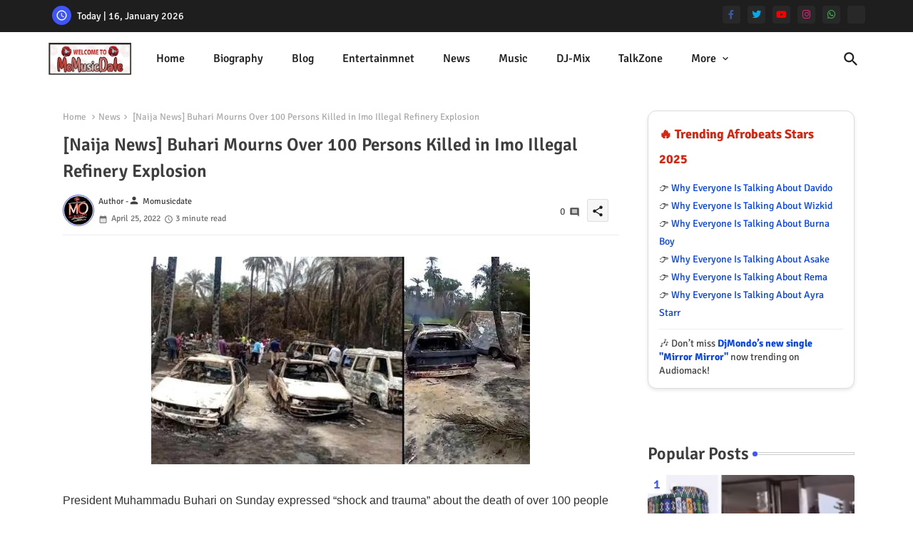

--- FILE ---
content_type: text/html; charset=UTF-8
request_url: https://www.momusicdate.com.ng/2022/04/naija-news-buhari-mourns-over-100.html
body_size: 95663
content:
<!DOCTYPE html>
<html class='ltr' dir='ltr' lang='en_gb' xmlns='http://www.w3.org/1999/xhtml' xmlns:b='http://www.google.com/2005/gml/b' xmlns:data='http://www.google.com/2005/gml/data' xmlns:expr='http://www.google.com/2005/gml/expr'>
<head>
<link href='https://www.momusicdate.com.ng/2022/04/naija-news-buhari-mourns-over-100.html' rel='canonical'/>
<meta content='en-us' http-equiv='content-language'/>
<meta content='bdd961b732b6734f6ab87626bceccccc' name='p:domain_verify'/>
<meta content='L3V2TW5YV3gwQ2JudGZTRkMrNFBtNjljVnBTKzNjcWJrTVlwL0JnL0ZsQT01' name='dmca-site-verification'/>
<meta content='width=device-width, initial-scale=1, minimum-scale=1, maximum-scale=1' name='viewport'/>
<!-- Font Awesome Brands -->
<link href='https://cdnjs.cloudflare.com/ajax/libs/font-awesome/6.1.1/css/brands.min.css' rel='stylesheet'/>
<!-- Template Style CSS -->
<style id='page-skin-1' type='text/css'><!--
/*
-----------------------------------------------
Momusicdate Template Style
Name:        Gift Tv
Version:     1.1.0.V
Author:      MoMusicDate Buzz
Author Url:  https://momusicdate.com.ng
Last Update: 26/Dec/2022
This Theme is Created by momusicdate.com.ng This work is licensed under a Creative Commons Attribution-NoDerivatives 4.0 International License http://creativecommons.org/licenses/by-nd/4.0/ No One Has Been Permission to Sell Or Distribute this template without Our Permission.
----------------------------------------------- */
/*-- Google Signika Font Family --*/
@font-face{font-family:'Signika';font-style:normal;font-weight:400;font-display:swap;src:url(https://fonts.gstatic.com/s/signika/v18/vEFR2_JTCgwQ5ejvG14mBkho.woff2) format('woff2');unicode-range:U+0102-0103,U+0110-0111,U+0128-0129,U+0168-0169,U+01A0-01A1,U+01AF-01B0,U+1EA0-1EF9,U+20AB;}
@font-face{font-family:'Signika';font-style:normal;font-weight:400;font-display:swap;src:url(https://fonts.gstatic.com/s/signika/v18/vEFR2_JTCgwQ5ejvG18mBkho.woff2) format('woff2');unicode-range:U+0100-024F,U+0259,U+1E00-1EFF,U+2020,U+20A0-20AB,U+20AD-20CF,U+2113,U+2C60-2C7F,U+A720-A7FF;}
@font-face{font-family:'Signika';font-style:normal;font-weight:400;font-display:swap;src:url(https://fonts.gstatic.com/s/signika/v18/vEFR2_JTCgwQ5ejvG1EmBg.woff2) format('woff2');unicode-range:U+0000-00FF,U+0131,U+0152-0153,U+02BB-02BC,U+02C6,U+02DA,U+02DC,U+2000-206F,U+2074,U+20AC,U+2122,U+2191,U+2193,U+2212,U+2215,U+FEFF,U+FFFD;}
@font-face{font-family:'Signika';font-style:normal;font-weight:500;font-display:swap;src:url(https://fonts.gstatic.com/s/signika/v18/vEFR2_JTCgwQ5ejvG14mBkho.woff2) format('woff2');unicode-range:U+0102-0103,U+0110-0111,U+0128-0129,U+0168-0169,U+01A0-01A1,U+01AF-01B0,U+1EA0-1EF9,U+20AB;}
@font-face{font-family:'Signika';font-style:normal;font-weight:500;font-display:swap;src:url(https://fonts.gstatic.com/s/signika/v18/vEFR2_JTCgwQ5ejvG18mBkho.woff2) format('woff2');unicode-range:U+0100-024F,U+0259,U+1E00-1EFF,U+2020,U+20A0-20AB,U+20AD-20CF,U+2113,U+2C60-2C7F,U+A720-A7FF;}
@font-face{font-family:'Signika';font-style:normal;font-weight:500;font-display:swap;src:url(https://fonts.gstatic.com/s/signika/v18/vEFR2_JTCgwQ5ejvG1EmBg.woff2) format('woff2');unicode-range:U+0000-00FF,U+0131,U+0152-0153,U+02BB-02BC,U+02C6,U+02DA,U+02DC,U+2000-206F,U+2074,U+20AC,U+2122,U+2191,U+2193,U+2212,U+2215,U+FEFF,U+FFFD;}
@font-face{font-family:'Signika';font-style:normal;font-weight:600;font-display:swap;src:url(https://fonts.gstatic.com/s/signika/v18/vEFR2_JTCgwQ5ejvG14mBkho.woff2) format('woff2');unicode-range:U+0102-0103,U+0110-0111,U+0128-0129,U+0168-0169,U+01A0-01A1,U+01AF-01B0,U+1EA0-1EF9,U+20AB;}
@font-face{font-family:'Signika';font-style:normal;font-weight:600;font-display:swap;src:url(https://fonts.gstatic.com/s/signika/v18/vEFR2_JTCgwQ5ejvG18mBkho.woff2) format('woff2');unicode-range:U+0100-024F,U+0259,U+1E00-1EFF,U+2020,U+20A0-20AB,U+20AD-20CF,U+2113,U+2C60-2C7F,U+A720-A7FF;}
@font-face{font-family:'Signika';font-style:normal;font-weight:600;font-display:swap;src:url(https://fonts.gstatic.com/s/signika/v18/vEFR2_JTCgwQ5ejvG1EmBg.woff2) format('woff2');unicode-range:U+0000-00FF,U+0131,U+0152-0153,U+02BB-02BC,U+02C6,U+02DA,U+02DC,U+2000-206F,U+2074,U+20AC,U+2122,U+2191,U+2193,U+2212,U+2215,U+FEFF,U+FFFD;}
@font-face{font-family:'Signika';font-style:normal;font-weight:700;font-display:swap;src:url(https://fonts.gstatic.com/s/signika/v18/vEFR2_JTCgwQ5ejvG14mBkho.woff2) format('woff2');unicode-range:U+0102-0103,U+0110-0111,U+0128-0129,U+0168-0169,U+01A0-01A1,U+01AF-01B0,U+1EA0-1EF9,U+20AB;}
@font-face{font-family:'Signika';font-style:normal;font-weight:700;font-display:swap;src:url(https://fonts.gstatic.com/s/signika/v18/vEFR2_JTCgwQ5ejvG18mBkho.woff2) format('woff2');unicode-range:U+0100-024F,U+0259,U+1E00-1EFF,U+2020,U+20A0-20AB,U+20AD-20CF,U+2113,U+2C60-2C7F,U+A720-A7FF;}
@font-face{font-family:'Signika';font-style:normal;font-weight:700;font-display:swap;src:url(https://fonts.gstatic.com/s/signika/v18/vEFR2_JTCgwQ5ejvG1EmBg.woff2) format('woff2');unicode-range:U+0000-00FF,U+0131,U+0152-0153,U+02BB-02BC,U+02C6,U+02DA,U+02DC,U+2000-206F,U+2074,U+20AC,U+2122,U+2191,U+2193,U+2212,U+2215,U+FEFF,U+FFFD;}
/*-- Material Icons Font --*/
@font-face{font-family:'Material Icons Round';font-style:normal;font-weight:400;src:url(https://fonts.gstatic.com/s/materialiconsround/v105/LDItaoyNOAY6Uewc665JcIzCKsKc_M9flwmP.woff2) format('woff2');}.material-icons-round,.material-symbols-rounded{font-family:'Material Icons Round';font-weight:normal;font-style:normal;font-size:24px;line-height:1;vertical-align:middle;letter-spacing:normal;text-transform:none;display:inline-block;white-space:nowrap;word-wrap:normal;direction:ltr;-webkit-font-feature-settings:'liga';-webkit-font-smoothing:antialiased;}
/*-- Reset CSS Start Here --*/
html.rtl {
--body-font: 'Cairo',Arial,sans-serif;
--meta-font: 'Cairo',Arial,sans-serif;
--title-font: 'Cairo',Arial,sans-serif;
--text-font: 'Cairo',Arial,sans-serif;
}
:root{
--body-font:'Signika', Arial, sans-serif;
--title-font:'Signika', Arial, sans-serif;
--meta-font:'Signika', Arial, sans-serif;
--text-font:'Signika', Arial, sans-serif;
--text-font-color:#505050;
--runs-solid-color:#c1bbbb;
--black-color:#404040;
--hero-color:#aaaaaa;
--main-menu-bg:#ffffff;
--snippet-color:#aba4a4;
--solid-border:#ddd;
--featured-posts-title:#1c1c1c;
--button-bg-color:#3e55fa;
--button-text-color:#ffffff;
--lables-buttons-color:#bd3f9e;
--lables-text-color:#ffffff;
--email-bg-color:#3e55fa;
--email-text-color:#ffffff;
--cloud-bg-color:#3e55fa;
--cloud-border-color:#3e55fa;
--list-text-color:#333333;
--theme-text-color:#3e3e3e;
--featured-gadgets-title:#e8e8e8;
--placeholder-text-color:#3e3e3e;
--main-menu-text-color:#1e1e1e;
--sub-menu-text-color:#333333;
--footer-title-color:#e8e8e8;
--footer-copyright-bg:#1e1e1e;
--body-color-main:#ffffff url() repeat fixed top left;
--all-link-color:#0241ff;
--black-text:#343434;
--topbar-bg:#1e1e1e;
--bg-cards-search:#ececec;
--main-text-color:#101010;
--mobile-menu-bg:#ffffff;
--mobile-text-color:#333333;
--white-bg:#ffffff;
--ticker-bg:#F7F7F7;
--block-bg:#ffffff;
--featured-posts-title-featured:#ffffff;
--white-label-color:#ffffff;
--bg-cards:#ffffff;
--bg-cards-video:#121212;
--bg-cards-shadow:0px 3px 3px 0 rgb(0 0 0 / 0.08);
--bt-breaking:rgba(0 0 0 / 0.08);
--bt-breaking-text:#626262;
--shadow-top:0 0 20px rgba(0,0,0,.15);
--shadow-top-fixed:5px 5px 8px 0px rgba(224 223 223 / 0.48);
--ads-bg:rgb(143 183 255 / 0.20);
--ads-text:#898989;
--buttons-category-text:#1d1d1d;
--snip-text-color:#eeeeee;
--search-bt-text:#1e1e1e;
--comments-dec:#333;
--sticky-bg:#f1f1f1;
--input-form:transparent;
--bt-home:#f2f7fb;
--cm-count:#555555;
--shadow-light:0px 2px 5px 1px rgb(0 0 0 / 0.10);
--liljJ-nav-text:#4e4e4e;
--sticky-lists:#f7fcff;
--post-snip-data:#707070;
--post-snip-open:#383838;
--ico-relative:#c11111;
--front-bg-lists:#fff;
--share-author-links:#585858;
--box-posts-share:#f1f1f1;
--title-share:#1c1c1c;
--title-share-fa:#5c5c5c;
--footer-text-color:#cecece;
--footer-about-text:#cecece;
--footer-bg-color:#2e2e2e;
--footer-gadgets-title:#e8e8e8;
--main-logo-text-color:#222222;
--submenu-bg-color:#ffffff;
--comment-content:#f6f6f6;
--comment-text:#5e5e5e;
--label-text-color:#2c2c2c;
--pager-text-color:#6d6d6d;
--back-top:rgb(90 90 90 / 0.18);
--box-shadows:rgb(102 102 102 / 0.13);
}
a,abbr,acronym,address,applet,b,big,blockquote,body,caption,center,cite,code,dd,del,dfn,div,dl,dt,em,fieldset,font,form,h1,h2,h3,h4,h5,h6,html,i,iframe,img,ins,kbd,label,legend,li,object,p,pre,q,s,samp,small,span,strike,strong,sub,sup,table,tbody,td,tfoot,th,thead,tr,tt,u,ul,var{padding:0;border:0;outline:0;vertical-align:baseline;background:0;margin:0;text-decoration:none;}
form,textarea,input,button{font-family:var(--body-font);-webkit-appearance:none;-moz-appearance:none;appearance:none;border-radius:0;box-sizing:border-box}
.CSS_LIGHTBOX{z-index:999999!important}.CSS_LIGHTBOX_ATTRIBUTION_INDEX_CONTAINER .CSS_HCONT_CHILDREN_HOLDER > .CSS_LAYOUT_COMPONENT.CSS_HCONT_CHILD:first-child > .CSS_LAYOUT_COMPONENT{opacity:0}
input,textarea{outline:none}
html{position:relative;word-break:break-word;word-wrap:break-word;text-rendering:optimizeLegibility;-webkit-font-smoothing:antialiased;-webkit-text-size-adjust:100%;}
/*! normalize.css v3.0.1 | MIT License | git.io/normalize */
dl,ul{list-style-position:inside;font-weight:400;list-style:none}
button{cursor: pointer;outline: none;border: none;}
ul li{list-style:none}
caption,th{text-align:center}
html,body{text-size-adjust:none;-webkit-text-size-adjust:none;-moz-text-size-adjust:none;-ms-text-size-adjust:none}
.separator a{clear:none!important;float:none!important;margin-left:0!important;margin-right:0!important}
#Navbar1,#navbar-iframe,.widget-item-control,a.quickedit,.home-link,.feed-links{display:none!important}
.center{display:table;margin:0 auto;position:relative}
.widget > h2,.widget > h3{display:none}
.widget iframe,.widget img{max-width:100%}
.container{position:relative;max-width: 100%;width: 1145px;}
.center{display:table;margin:0 auto;position:relative}
img{border:0;position:relative}
a,a:visited{text-decoration:none}
.clearfix{clear:both}
.section,.widget,.widget ul{margin:0;padding:0}
a{color:var(--all-link-color)}
a img{border:0}
abbr{text-decoration:none}
.widget>h2,.widget>h3{display:none}
*:before,*:after{-webkit-box-sizing:border-box;-moz-box-sizing:border-box;box-sizing:border-box;}
/*-- CSS Variables --*/
.no-items.section{display:none}
h1,h2,h3,h4,h5,h6{font-family:var(--title-font);font-weight:600}
body{position:relative;background:var(--body-color-main);font-family:var(--body-font);font-size:14px;font-weight:400;color:var(--black-text);word-wrap:break-word;margin:0;padding:0;font-style:normal;line-height:1.4em}
#outer-wrapper{position:relative;overflow:hidden;width:100%;max-width:100%;margin:0 auto}
.outer-container{display: flex;justify-content: space-between;}
h1{font-size:26px;line-height:28px}
h3{font-size:22px;line-height:21px}
h4{font-size:20px;line-height:18px}
h5{font-size:16px;line-height:16px}
h6{font-size:13px;line-height:13px;margin-bottom:0;margin-top:0}
@media only screen and (min-width:1025px){h1{font-size:42px;line-height:46px}
h2{font-size:36px;line-height:40px}
h3{font-size:28px;line-height:35px}
h4{font-size:21px;line-height:26px}
}
.post-body h1{font-size:28px}
.post-body h2{font-size:24px}
.post-body h3{font-size:21px}
.post-body h4{font-size:18px}
.post-body h5{font-size:16px}
.post-body h6{font-size:13px}
#center-container{position:relative;float:left;width:100%;overflow:hidden;padding:20px 0 0;margin:0}
#feed-view{position:relative;float:left;width:calc(100% - (320px + 5px));box-sizing:border-box;padding:0}
#sidebar-container{position:relative;float:right;width:320px;box-sizing:border-box;padding:0}
.snip-thumbnail{position:relative;width:100%;height:100%;display:block;object-fit:cover;z-index:1;opacity:0;transition:opacity .30s ease,transform .30s ease}
.snip-thumbnail.lazy-img{opacity:1}
.post-filter-inner .post-filter-link{transform: scale(1);}
.post-filter-link:hover .snip-thumbnail,.tickerNews .post-filter-inner:hover .snip-thumbnail,.sidebar .post-filter-inner:hover .snip-thumbnail{transform: scale3d(1.1,1.1,1);}
.background-layer:before{content:'';position:absolute;left:0;right:0;bottom:0;height:55%;background-image:linear-gradient(to bottom,transparent,rgb(20 21 32 / 0.76));-webkit-backface-visibility:hidden;backface-visibility:hidden;z-index:2;opacity:1;margin:0;transition:opacity .25s ease}
.colorful-ico a:before,.social a:before{display:inline-block;font-family:'Font Awesome 6 Brands';font-style:normal;font-weight:400}
.colorful-ico .rss a:before,.social .rss:before{content:'\e0e5';font-family:'Material Icons Round';font-weight:400;vertical-align: middle;}
.colorful-ico .email a:before,.social .email:before{content:'\e158';font-family:'Material Icons Round';font-weight:400;vertical-align: middle;}
.colorful-ico .external-link a:before,.social .external-link:before{content:'\e894';font-family:'Material Icons Round';font-weight:400;vertical-align: middle;}
.colorful a:hover {opacity: 0.8;}
.colorful .blogger a{color:#ff5722}
.colorful .facebook a,.colorful .facebook-f a{color:#3b5999}
.colorful .twitter a{color:#00acee}
.colorful .youtube a{color:#f50000}
.colorful .messenger a{color:#0084ff}
.colorful .snapchat a{color:#ffe700}
.colorful .telegram a{color:#179cde}
.colorful .instagram a{color:#dd277b}
.colorful .pinterest a,.colorful .pinterest-p a{color:#ca2127}
.colorful .google a{color:#0165b4}
.colorful .apple a{color:#000000}
.colorful .microsoft a{color:#0165b4}
.colorful .dribbble a{color:#ea4c89}
.colorful .linkedin a{color:#0077b5}
.colorful .tiktok a{color:#fe2c55}
.colorful .stumbleupon a{color:#eb4823}
.colorful .vk a{color:#4a76a8}
.colorful .stack-overflow a{color:#f48024}
.colorful .github a{color:#24292e}
.colorful .soundcloud a{background:linear-gradient(#ff7400,#ff3400)}
.colorful .behance a{color:#191919}
.colorful .digg a{color:#1b1a19}
.colorful .delicious a{color:#0076e8}
.colorful .codepen a{color:#000}
.colorful .flipboard a{color:#f52828}
.colorful .reddit a{color:#ff4500}
.colorful .tumblr a{color:#365069}
.colorful .twitch a{color:#6441a5}
.colorful .rss a{color:#ffc200}
.colorful .skype a{color:#00aff0}
.colorful .whatsapp a{color:#3fbb50}
.colorful .discord a{color:#7289da}
.colorful .share a{color:var(--hero-color)}
.colorful .email a{color:#888}
.colorful .external-link a{color:#3500e5}
.social-front-hover .facebook a,.social-front-hover .facebook-f a{background:#3b5999}
.social-front-hover .twitter a{background:#00acee}
.social-front-hover .whatsapp a{background:#3fbb50}
.header-room{display:flex;flex-wrap:wrap;flex-shrink:0;flex-direction:row;justify-content:center;align-items:center;align-content:center;margin:0;}
div#ticker-flex{position:relative;background-image:url(https://blogger.googleusercontent.com/img/b/R29vZ2xl/AVvXsEiic3a2GygOY67AOLG554sjmdIsmSVSxMJktTbsmb57lvugptyKHzy2tnWj1baRoWOo62S3v7YX4wpmC4FpgqGCN6SlNwxANulPcUJuawplE1ITuKJKGbFcYbfTJ292sNz7lr0aK-H7cRwIuz9bhsVvFLoIepRBu69P3qFPqfHvmc6DRG_WaJLuSQ/s1600/iki_ico.png);background-color:var(--ticker-bg);padding:35px 0;}
.tickerNews span.post-tag,.liljJ-module .entery-category span.post-tag,.sidebar .popular-post .entery-category-box span.post-tag:not(.sidebar .popular-post .item0 .entery-category-box span.post-tag),.modal-box .modal-grid .entery-category span.post-tag,.my-sidebar .sidebarui-posts .entery-category-box span.post-tag{background:transparent;color:var(--post-snip-data);font-size:13px;}
.breaking-ticker{display:flex;align-items:center;justify-content:space-between;align-content:center;flex-wrap:wrap;margin:10px 7px 15px;counter-reset: post-count;}
.tickerNews:after{left:75px;top:0;width:24px;height:24px;border-radius:50%;border:3px solid #fff;background-color:#555;font-size:.75rem;color:#fff;counter-increment:post-count;content:counter(post-count);font-weight:500;position:absolute;display:inline-flex;justify-content:center;align-items:center;transition:all 0.3s ease;z-index:1;}
.tickerNews{position:relative;width:calc((100% - 40px) / 4);float:left;align-items:center;align-content:center;}
.tickerNews .post-filter-inner{position:relative;display:block;float:left;width:110px;height:110px;overflow:hidden;margin:0 10px 0 0;border-radius:50%;}
.tickerNews .post-filter-inner .post-filter-link{display:block;width:100%;height:100%;overflow:hidden;}
.tickerNews .entery-category-box{margin:0;}
.entery-category-box .entry-title{position:relative;display:block;font-size:19px;line-height:1.2em;margin:5px 0;}
.entery-category-box .entry-title a,.post-filter .entry-title a{width:100%;overflow:hidden;display:-webkit-box;-webkit-line-clamp:2;-webkit-box-orient:vertical;}
#liljJ-menuList>.mega-menu{position:unset!important}
.liljJ-Smenu li:hover .my-menu{opacity:1;visibility:visible}
.drop-down>a:after{content:'\e5cf';float:right;font-family:'Material Icons Round';font-size:9px;font-weight:400;margin:-1px 0 0 5px}
.my-menu{position:absolute;background-color:var(--block-bg);top:59px;opacity:0;visibility:hidden;width:100%;left:0;box-sizing:border-box;border-radius:4px;right:0;z-index:3333;color:var(--white-bg);height:auto;padding:20px;min-height:100px;box-shadow:0 10px 10px rgba(0,0,0,0.28);transition:all .3s ease;}
.liljJ-Smenu li:hover .my-menu{margin-top:1px;opacity:1;visibility:visible}
.mega-box{width:calc((100% - 50px) / 5);box-sizing:border-box;float:left;overflow:hidden;position:relative}
.mega-box:last-child{margin-right:0}
.mega-box .post-filter-link{position:relative;height:100%}
.mega-boxs{display:flex;justify-content:space-between;flex-wrap:wrap}
.mega-boxs .Mega-img-ui{height:180px;display:block;overflow:hidden;border-radius:4px;}
.mega-boxs .entry-title{font-size:14px;font-weight:600;text-align:left;line-height:1.2em;margin:0}
.flex-section{display:flex;flex-wrap:wrap;width:100%;float:left;align-items:center;justify-content:center;}
.flex-ft{display:flex;justify-content:center;padding:0 10px;}
.tociki-pro{display:flex;width:100%;clear:both;margin:0}
.tociki-inner{position:relative;max-width:100%;font-size:14px;background-color:rgba(165 165 165 / 0.10);overflow:hidden;line-height:23px;border:1px solid #a0a0a0;border-radius:5px}
a.tociki-title{position:relative;display:flex;align-items:center;justify-content:space-between;height:38px;font-size:16px;font-weight:600;color:var(--text-font-color);padding:0 15px;margin:0}
.tociki-title-text{display:flex}
.tociki-title-text:before{content:'\e242';font-family:'Material Icons Round';font-size:20px;font-weight:400;margin:0 5px 0 0}
.rtl .tociki-title-text:before{margin:0 0 0 5px}
.tociki-title:after{content:'\e5cf';font-family:'Material Icons Round';font-size:16px;font-weight:400;margin:0 0 0 25px;color:var(--buttons-category-text);}
.rtl .tociki-title:after{margin:0 25px 0 0;}
.tociki-title.opened:after{content:'\e5ce'}
a.tociki-title:hover{text-decoration:none}
#tociki{display:none;padding:0 15px 10px;margin:0}
#tociki ol{padding:0 0 0 15px}
#tociki li{font-size:14px;font-weight:500;margin:10px 0}
#tociki li a{color:var(--main-text-color)}
#tociki li a:hover{opacity:0.8;text-decoration:underline}
#ads-holder .widget > .widget-title,#ads-holder1 .widget > .widget-title{display:none}
#ads-holder,#ads-holder1{margin:15px 0;padding:0;width:100%;overflow:hidden;}
.ads-tool{position:relative;margin:15px 5px}
.ads-tool .widget{position:relative;float:left;width:100%;line-height:0;margin:0 0 5px}
nav#top-bar{background:var(--topbar-bg);height:45px;}
.nav-widget{display:flex;justify-content:space-between;align-content:center;align-items:center;}
.nav-widget .colorful-ico{display:inline-flex;}
.nav-widget .colorful-ico li{margin:0 10px 0 0;}
.date-format{position:relative;display:block;color:#ffffff;margin:0;padding:0 0 0 40px;overflow: hidden;height:30px;line-height:30px;width:180px;}
.date-format:before{content:'\e8b5';font-family:'Material Icons Round';vertical-align:bottom;position:absolute;left:5px;font-size:17px;background:var(--button-bg-color);color:var(--button-text-color);text-align:center;padding:0 0 0 1px;display:block;width:27px;height:27px;line-height:27px;border-radius:50%;}
#post-placeholder{position:relative;box-sizing:border-box;width:100%;height:auto;padding:0 5px;margin:10px 0}
#post-placeholder .widget{position:relative;width:100%;line-height:0;height:auto}
.footer-container{padding:20px;background:var(--footer-copyright-bg);}
.footer-container .footer-copyright{position:relative;font-size:14px;margin:0}
.copyright-text{margin:0;color:var(--footer-text-color);}
.footer-container .footer-copyright a{color:var(--footer-text-color)}
.footer-container .footer-copyright a:hover{color:var(--footer-text-color)}
#footer-checks-menu{position:relative;display:block;margin:0}
.footer-checks-menu ul li{position:relative;float:left;margin:0}
.footer-checks-menu ul li a{float:left;font-size:15px;color:var(--footer-text-color);padding:0 5px;margin:0}
#footer-checks-menu ul li a:hover{opacity:0.8;}
.sharing-button .facebook a,.sharing-button .facebook-f a{background-color:#3b5999}
.sharing-button .twitter a,.sharing-button .twitter-square a{background-color:#00acee}
.sharing-button .reddit a{background-color:#ff4500}
.sharing-button .pinterest a,.sharing-button .pinterest-p a{background-color:#ca2127}
.sharing-button .linkedin a{background-color:#0077b5}
.sharing-button .whatsapp a{background-color:#3fbb50}
.sharing-button .email a{background-color:#888}
#liljJ-header{position:relative;float:left;width:100%;height:auto;margin:0}
.liljJ-mymenu .container{margin:0 auto;}
.hamburger-section,.liljJ-mymenu{position:relative;background:var(--main-menu-bg);float:left;z-index:990;width:100%;height:75px;box-sizing:border-box;padding:0;margin:0;}
.logo-container{position:relative;box-sizing:border-box;width:100%;float:left;margin:0 30px 0 0;padding:0;}
.header-room img{display:block;width:auto;height:auto;max-height:45px;margin:0;}
.hamburger{display:none;color:var(--main-menu-text-color);height:40px;font-size:17px;padding:0 15px;}
.header-section{position:relative;display:flex;flex-wrap:wrap;justify-content:space-between;float:left;width:100%;margin:0;align-items:center;}
.header-left{position:static;display:flex;margin:0;align-items:center;}
.header-right{position:absolute;right:0;margin:0;overflow:hidden;background: var(--main-menu-bg);z-index:11;}
.rtl .header-right{left:0;right:unset;}
.header-room h1{display:block;font-size:25px;color:var(--main-logo-text-color);height:30px;line-height:30px;overflow:hidden;padding:0;margin:0}
.header-room h1 a{color:var(--main-logo-text-color)}
.header-room #title-header{display:none;visibility:hidden}
.header-room .LinkList .widget-content{display:flex;justify-content:space-between;align-items:center;}
.liljJ-mymenu.show{top:0;margin:0;}
.liljJ-mymenu.fixed-nos.show{background:var(--main-menu-bg)}
.main-menu-wrap{position:static;height:75px;margin:0}
#liljJ-Smenu .widget,#liljJ-Smenu .widget>.widget-title{display:none}
#liljJ-Smenu .show-menu{display:block}
#liljJ-Smenu{position:static;height:75px;z-index:10}
#liljJ-Smenu ul>li{position:relative;display:flex;flex-shrink:0;}
#liljJ-menuList>li>a{position:relative;display:flex;font-size:16px;color:var(--main-menu-text-color);font-weight:500;text-transform:capitalize;padding:0 20px;align-items:center;}
#liljJ-menuList>li>a span{margin:0 3px 0 0;font-size:16px;color:var(--button-bg-color)}
#liljJ-menuList>li>a:hover{opacity:0.8}
#liljJ-Smenu ul>li>ul{position:absolute;float:left;left:0;top:60px;width:180px;background:var(--submenu-bg-color);z-index:99999;visibility:hidden;opacity:0;-webkit-transform:translateY(-10px);transform:translateY(-10px);padding:0;box-shadow:0 2px 5px 0 rgba(0,0,0,0.15),0 2px 10px 0 rgba(0,0,0,0.17)}
#liljJ-Smenu ul>li>ul>li>ul{position:absolute;top:0;left:100%;-webkit-transform:translateX(-10px);transform:translateX(-10px);margin:0}
#liljJ-Smenu ul>li>ul>li{display:block;float:none;position:relative}
#liljJ-Smenu ul>li>ul>li a{position:relative;display:block;height:36px;font-size:13px;color:var(--sub-menu-text-color);line-height:36px;font-weight:600;box-sizing:border-box;padding:0 15px;margin:0;border-bottom:1px solid rgba(155,155,155,0.07)}
#liljJ-Smenu ul>li>ul>li:last-child a{border:0}
#liljJ-Smenu ul>li>ul>li:hover>a{opacity:0.8}
#liljJ-Smenu ul>li.sub-tab>a:after,#liljJ-Smenu ul>li.sub-has>a:after{content:'\e5cf';font-family:'Material Icons Round';font-size:16px;font-weight:400;margin:0 0 0 5px;transition: 0.31s;}
#liljJ-Smenu ul>li.sub-tab>a:hover:after,#liljJ-Smenu ul>li.sub-has>a:hover:after{transform:rotate(180deg);transition:0.31s;}
#liljJ-Smenu ul>li>ul>li.sub-tab>a:after{content:'\e5cc';float:right;margin:0}
#liljJ-Smenu ul>li:hover>ul,#liljJ-Smenu ul>li>ul>li:hover>ul{visibility:visible;opacity:1;-webkit-backface-visibility:hidden;backface-visibility:hidden;-webkit-transform:translate(0);transform:translate(0)}
#liljJ-Smenu ul ul{transition:all .35s ease}
.loading-icon{width:100%;height:100%;display:flex;justify-content:center;align-items:center;}
.liljJ-box .loading-icon{height:185px}
.liljJ-mysec .loading-icon{margin: 15px 0;}
.loading-icon:after{content:"";width:40px;height:40px;border-radius:50%;border:2px solid var(--main-text-color);border-right:2px solid #c1c1c1;display:inline-block;animation:runload 0.6s infinite}
@-webkit-keyframes runload{0%{-webkit-transform:rotate(0deg);transform:rotate(0deg)}
to{-webkit-transform:rotate(1turn);transform:rotate(1turn)}
}
@keyframes runload{0%{-webkit-transform:rotate(0deg);transform:rotate(0deg)}
to{-webkit-transform:rotate(1turn);transform:rotate(1turn)}
}
.loading-frame{-webkit-animation-duration:.5s;animation-duration:.5s;-webkit-animation-fill-mode:both;animation-fill-mode:both}
@keyframes fadeIn{from{opacity:0}
to{opacity:1}
}
.run-time{animation-name:fadeIn}
@keyframes fadeInUp{from{opacity:0;transform:translate3d(0,5px,0)}
to{opacity:1;transform:translate3d(0,0,0)}
}
.load-time{animation-name:fadeInUp}
.overlay, #overlay-id{visibility:hidden;opacity:0;position:fixed;top:0;left:0;right:0;bottom:0;background:rgb(10 18 43 / 0.61);backdrop-filter:blur(2px);z-index:1000;margin:0;transition:all .25s ease;}
.hamburger:before{content:"\e5d2";font-family:'Material Icons Round';font-size:24px;font-weight:400}
#inner-menu{display:none;position:fixed;width:80%;height:100%;top:0;left:0;bottom:0;background:var(--mobile-menu-bg);overflow:auto;z-index:1010;left:0;-webkit-transform:translateX(-100%);transform:translateX(-100%);visibility:hidden;box-shadow:3px 0 7px rgba(0,0,0,0.1);-webkit-transition:all .5s cubic-bezier(.79,.14,.15,.86);-moz-transition:all .5s cubic-bezier(.79,.14,.15,.86);-o-transition:all .5s cubic-bezier(.79,.14,.15,.86);transition:all .5s cubic-bezier(.79,.14,.15,.86)}
.spring-open #inner-menu{-webkit-transform:translateX(0);transform:translateX(0);visibility:visible;opacity:.99;-webkit-transition:all .5s cubic-bezier(.79,.14,.15,.86);-moz-transition:all .5s cubic-bezier(.79,.14,.15,.86);-o-transition:all .5s cubic-bezier(.79,.14,.15,.86);transition:all .5s cubic-bezier(.79,.14,.15,.86)}
.inner-container{display:flex;padding:10px 0;margin:0;box-shadow:3px 2px 4px 1px rgb(135 135 135 / 0.20);opacity:0;transition:all ease-in-out .3s;justify-content:space-between;align-items: center;}
.inner-container .date-format{color:var(--mobile-text-color);}
.rtl .inner-container .date-format{padding:0 36px 0 0}
.rtl .inner-container .date-format:before{left:left:unset;right:6px;}
#inner-menu{transition:all .6s ease-in-out}
.hide-mobile-menu{display:block;color:var(--main-menu-text-color);font-size:20px;line-height:28px;text-align:center;cursor:pointer;z-index:20;background:rgb(137 137 137 / 0.10);border-radius:4px;padding:0 12px;margin: 0 10px 0 0;transition:transform ease-out .2s;}
.rtl .hide-mobile-menu{margin: 0 0 0 4px;}
.hide-mobile-menu:hover{opacity:0.8;}
.hide-mobile-menu:before{content:"\e5cd";font-family:'Material Icons Round';font-weight:400}
.spring-open .inner-container,.spring-open .mobile-container{opacity:1}
.mobile-container{display:flex;flex-direction:column;opacity:0;justify-content:space-between;float:left;width:100%;height:calc(100% - 11%);transition:all ease-in-out .3s}
.social-mobile ul{margin: 0 0 0 15px;float: left;}
.post-inner-data.flex{display:flex;align-content:center;}
.post-inner-user{position:relative;float:left;}
span.author-image{position:relative;display:block;height:40px;width:40px;}
span.author-image img{border-radius:50%;padding:1px;border:1px solid var(--button-bg-color);}
.mobile-menu{position:relative;float:left;width:100%;box-sizing:border-box;padding:0 25px 0 0;}
ul#liljJ-menuList{display:flex;height:75px;margin: 0 0 0 15px;}
.mobile-menu>ul{margin:0}
#liljJ-Smenu .fa{padding:0 5px}
.mobile-menu .fa{margin:5px;padding:auto}
.mobile-menu .m-sub{display:none;padding:0}
.mobile-menu ul li{position:relative;display:block;overflow:hidden;float:left;width:100%;font-size:14px;font-weight:600;margin:0;padding:0}
.mobile-menu>ul li ul{overflow:hidden}
.mobile-menu>ul>li{border-bottom:1px solid rgb(181 181 181 / 0.20)}
.mobile-menu>ul>li.sub-tab>a:after,.mobile-menu>ul>li>ul>li.sub-tab>a:after{font-family:'Material Icons Round';font-weight:400;content:"\e5cf";font-size:24px;vertical-align:middle;}
.mobile-menu ul li.sub-tab.show>a:after{content:'\e5ce'}
.mobile-menu ul li a:hover,.mobile-menu ul li.sub-tab.show>a,.mobile-menu ul li.sub-tab.show>.submenu-toggle{opacity:0.8}
.mobile-menu>ul>li>ul>li a{display:flex;font-size:15px;font-weight:400;color:var(--mobile-text-color);padding:5px 0 5px 15px;margin: 0 0 8px;justify-content:space-between;flex-wrap:wrap;}
.mobile-menu>ul>li>ul>li a:before{content:"\e061";font-family:'Material Icons Round';font-style:normal;font-weight:400;color:rgb(88 88 88 / 0.42);font-size:6px;padding-right:5px;position:absolute;left:4px;vertical-align:middle;}
.mobile-menu>ul>li>ul>li>ul>li>a:before{left:18px;}
.mobile-menu>ul>li>ul>li>ul>li>a{padding:5px 0 5px 30px}
.mobile-menu ul>li>.submenu-toggle:hover{opacity:0.8;}
.fixed-nos{position:fixed;top:-80px;left:0;width:100%;z-index:990;box-shadow: none;transition:top .17s ease}
.spring-open .fixed-nos{top:0}
.spring-open{overflow:hidden;left:0;right:0}
.search-wrap{position:relative;display:flex;height:75px;align-items:center;margin:0;}
#liljJ-search{position:fixed;display:flex;flex-direction:column;top:25px;left:50%;max-width:480px;width:95%;background:var(--block-bg);overflow:hidden;visibility:hidden;opacity:0;transform:translate3d(-50%,50%,0);z-index:1010;border-radius:6px;box-shadow:0px 0px 4px 2px rgb(129 129 129 / 0.05);transition:all .17s ease;}
.active-search #liljJ-search{backface-visibility:inherit;visibility:visible;opacity:1;transform:translate3d(-50%,0,0);}
.active-search #overlay-id{cursor:url("data:image/svg+xml;charset=UTF-8,%3csvg width='17' height='17' viewBox='0 0 100 100' xmlns='http://www.w3.org/2000/svg'%3e%3cline x1='0' y1='100' x2='100' y2='0' stroke-width='14' stroke='white'%3e%3c/line%3e%3cline x1='0' y1='0' x2='100' y2='100' stroke-width='14' stroke='white'%3e%3c/line%3e%3c/svg%3e"),auto;visibility:visible;opacity:1;}
.liljJ-search-container{display:flex;justify-content:space-between;align-items:center;position:relative;width:100%;height:100%;border-bottom:1px solid rgb(120 120 120 / 0.11);overflow:hidden;margin:0;}
.liljJ-search-container .search-form{position:relative;flex:1;padding:0;border:0;border-radius: 4px 0 0 4px;}
.liljJ-search-container .search-input{position:relative;width:100%;height:60px;background: transparent;color:var(--search-bt-text);font-size:15px;font-weight:400;padding:0 0 0 15px;border:0;}
.liljJ-search-container .search-input:focus,.liljJ-search-container .search-input::placeholder{color:var(--search-bt-text);outline:none}
.liljJ-search-container .search-input::placeholder{opacity:.70}
.liljJ-search-close{width:50px;height:50px;border-radius:0 4px 4px 0;background: transparent;color:var(--search-bt-text);font-size:24px;display:flex;align-items:center;justify-content:center;cursor:pointer;transition:transform ease-out .2s;z-index:20;padding:0;margin:0;}
.liljJ-search-close:hover{opacity:0.8;}
.search-button-flex{color:var(--main-menu-text-color);width:40px;height:40px;font-size:26px;text-align:center;line-height:40px;cursor:pointer;z-index:20;padding:0;margin:0;transition:margin .25s ease;}
.search-button-flex:before,.search-hidden:after{content:"\e8b6";font-family:'Material Icons Round';font-weight:400}
input[type="search"]::-webkit-search-decoration,input[type="search"]::-webkit-search-cancel-button,input[type="search"]::-webkit-search-results-button,input[type="search"]::-webkit-search-results-decoration{display:none;}
.search-input input{border-radius:5px;padding:5px 10px;width:98%;border:2px solid #eee}
#hidden-widget-container,.hide,.hidden-widgets{display:none;visibility:hidden}
.my-ajax{position:relative;display:block;max-width:480px;margin: 10px 0 0;}
.search-box{position:relative;display:block;padding:2px 5px;margin:5px 10px;border-radius:6px;border:1px solid rgb(120 120 120 / 0.11);box-shadow:0px 0px 4px 2px rgb(129 129 129 / 5%);box-sizing:border-box;overflow:hidden;}
.search-thumb{position:relative;display:block;float:left;width:120px;height:90px;margin:0 10px 0 0;border-radius:6px;overflow:hidden;}
.link-snip{display:block;text-align:center;margin:15px;}
.link-snip a{display:block;background:var(--button-bg-color);color:var(--button-text-color);border-radius:6px;font-size:15px;padding:8px 0;}
.post-snip{color:var(--post-snip-data);font-size:14px;font-weight:400;padding:0}
span.post-author{font-weight: 500;margin:0 0 0 4px;}
span.post-author:not(.entery-category-fly span.post-author){color:var(--lables-buttons-color);}
.liljJ-featured.item0 .post-snip,.liljJ-module.item0 .post-snip,.liljJ-box .square-posts .post-snip,.modal-grid.item0 .post-snip,.liljJ-box .type-video .entery-category .post-snip,.sidebar .PopularPosts .gaint .post-snip{--post-snip-data:var(--snip-text-color);--label-text-color:var(--snip-text-color);}
.entery-category-box{overflow:hidden;}
.raw-main-wrapper .entery-category-box, .sidebar .popular-post .entery-category-box{padding: 7px 0 0;}
span.post-tag{width:fit-content;display:flex;align-items:center;height:18px;background-color:var(--lables-buttons-color);font-size:11px;color:var(--lables-text-color);font-weight:500;text-transform:uppercase;line-height:0;padding:1px 8px 0;border-radius:2px;z-index:2;}
.liljJ-featured.item1 span.post-tag,.post-filter:nth-child(1) span.post-tag{background-color:#976202;}
.liljJ-featured.item2 span.post-tag,.post-filter:nth-child(2) span.post-tag{background-color:#2d77c1;}
.liljJ-featured.item3 span.post-tag,.post-filter:nth-child(3) span.post-tag{background-color:#00740c;}
.post-filter:nth-child(5) span.post-tag {background:#4828db;}
.post-filter:nth-child(6) span.post-tag {background:#db2828;}
.post-filter:nth-child(7) span.post-tag {background:#2831db;}
.post-filter:nth-child(8) span.post-tag {background:#db5e28;}
.post-filter:not(:nth-child(1)):not(:nth-child(3)):not(:nth-child(5)):not(:nth-child(7)):not(:nth-child(8)):nth-child(odd)span.post-tag{background:#2d77c1;}
.post-filter:not(:nth-child(2)):not(:nth-child(6)):not(:nth-child(8)):nth-child(even)span.post-tag{background:#00740c;}
img.post-author-image{position:relative;display:inline-block;height:20px;width:20px;border-radius:50%;vertical-align:middle;}
.rtl img.post-author-image{margin: 0 0 0 5px;}
span.post-author:after{position:relative;display:inline-block;content:"in";margin:0 3px;color:var(--post-snip-data)}
.post-inner-username{display:flex;flex-direction:column;margin:0 0 0 10px;}
.rtl .post-inner-username{margin:0 10px 0 0;}
.all-flex{display:flex;justify-content:space-between;align-items:center;padding:0 0 12px;border-bottom:1px solid rgb(100 100 100 / 0.12)}
.post-inner-comments.flex{position:relative;overflow:hidden;margin:0 5px 0;display:flex;align-items:center;align-content:center;}
.post-times{position:relative;overflow:hidden;margin:4px 0 0;}
span.post-author-times{position:relative;display:inline-flex;font-size:12px;color:var(--theme-text-color);}
span.post-author-times span{font-size:16px;margin:0 4px 0 0;}
.rtl span.post-author-times span{margin:0 0 0 4px;}
.post-times span.post-date{position:relative;font-size:12px;color:var(--post-snip-data);}
span#readTime{position:relative;font-size:12px;color:var(--post-snip-data);}
span#readTime:before{content:"\e8b5";font-family:'Material Icons Round';font-weight:400;font-size:13px;vertical-align: middle;margin:0 3px 0 5px;}
.post-date:before{content:"\ebcc";font-family:'Material Icons Round';font-weight:400;font-size:13px;vertical-align: middle;margin:0 5px 0 0;}
.rtl .post-times span.post-date:before{margin:0 0 0 5px;}
.item .post-snip .post-author:before{content:'By -';margin:0 3px 0 0;font-weight:normal;}
.item  .post-snip .post-date:before{content:'\e8b5';vertical-align: middle;}
.post-snip a{color:#333;transition:color .40s}
.post-snip .author-image{overflow:hidden;position:relative;display:inline-block;width:25px;vertical-align:middle;height:25px;background-color:var(--runs-author-color);padding:1px;margin:0 3px 0 0;border:1px solid rgba(0 0 0 / 0.25);border-radius:100%;box-shadow:0px 0px 4px 3px rgba(0 0 0 / 0.06);}
.piki-ads{display:block;overflow: hidden;background-color:var(--ads-bg);text-align:center;line-height:85px;font-size:13px;font-style:italic;color:var(--ads-text);border-radius:6px;}
.piki-ads-res{display:block;background-color:var(--ads-bg);text-align:center;line-height:205px;font-size:13px;font-style:italic;color:var(--ads-text);border-radius:6px;}
.post-filter .entry-title,.liljJ-box .entry-title:not(.liljJ-box .square-wrapper .square-posts .entry-title),.liljJ-flex .entry-title,.related-wrap-ui .entry-title,.liljJ-related .entry-title{display:block;width:100%;text-decoration:none;font-weight:600;line-height:1.2em;padding:5px 0;}
.liljJ-box .modal-grid  .entery-category-box .entry-title,.liljJ-box .entery-category .entry-title{font-size:17px;}
.liljJ-box .square-posts .entery-category-fly .entry-title{font-size:22px;}
.liljJ-box .entery-category .entry-title a,.liljJ-box .square-wrapper .square-posts .entry-title{width:100%;overflow:hidden;display:-webkit-box;-webkit-line-clamp:2;-webkit-box-orient:vertical;}
.liljJ-related .entry-title,.related-wrap-ui .entry-title{font-size:17px;}
.entry-title a{display:block;color:var(--featured-posts-title)}
.entry-title a:hover{opacity:0.8}
.StickyBox{position:fixed;top:0;right:0;bottom:0;left:0;width:100%;height:100%;display:flex;align-items:center;justify-content:center;opacity:0;visibility:hidden;transform: translate3d(0,72%,0);transition: all .2s ease;z-index:15151515;}
.show-share .StickyBox{opacity:1;visibility:visible;transform: translate3d(0,0,0);}
.StickyTab{display:flex;flex-direction:row;align-content:center;justify-content:space-between;align-items:center;width:100%;box-sizing:border-box;padding:0 0 20px;margin:0 0 10px;color:var(--title-share);border-bottom:1px solid rgb(92 92 92 / 0.17);}
.StickyType{position:relative;display:block;float:left;font-size:15px;font-weight: 700;}
.copy-section{width:100%;}
.copy-section .title{font-size:14px;font-weight:700;padding:0 20px;}
.copy-post{display:flex;align-items:center;align-content:center;box-sizing:border-box;position:relative;justify-content:center;margin:10px 20px 0;}
.copy-post:before{content:'\e157';font-weight:400;font-family:'Material Icons Round';position:absolute;left:12px;font-size:19px;color:var(--theme-text-color)}
.rtl .copy-post:before{left:initial;right:12px;}
.copy-post.copied:before{content:'\e877';color:#16c900;}
.copy-post input#showlink{color:#6b6b6b;background: transparent;width:100%;height:35px;padding:0 0 0 38px;border:1px solid rgb(133 133 133 / 0.20);border-radius:5px 0 0 5px;}
.rtl .copy-post input#showlink{padding:0 38px 0 0;border-radius:0 5px 5px 0;}
.copy-post button{background:var(--button-bg-color);color:var(--button-text-color);height:35px;width:80px;border:none;cursor:pointer;border-radius:0 5px 5px 0;}
.rtl .copy-post button{border-radius:5px 0 0 5px;}
.StickyTab label{position:relative;display:block;font-size:20px;cursor:pointer;color:var(--title-share);transition}
.StickyTab label:hover{transform:rotate(90deg);transition:0.31s;}
.StickyDemo{width:100%;max-width:500px;max-height:90%;display:flex;margin:0 auto;padding:20px 20px 35px;background-color:var(--bg-cards);border-radius:8px;overflow:hidden;position:relative;box-shadow:0 10px 8px -8px rgb(0 0 0 / 0.12);flex-direction:column;align-content:center;align-items:center;justify-content:space-between;}
.share-wrapper-icons.colorful-ico{display:flex;flex-wrap:wrap;list-style:none;margin:0 0 10px;padding:10px 0 20px;border-bottom:1px solid rgb(133 133 133 / 0.20);}
.share-wrapper-icons.colorful-ico li{list-style:none;width:25%;text-align:center;}
.share-wrapper-icons.colorful-ico li a{display:block;width:80px;height:40px;line-height:25px;font-size:11px;margin:6px auto;padding:15px 0;border-radius:2px;background:var(--box-posts-share);border:1px solid rgb(116 116 116 / 0.09);text-align:center;cursor:pointer;}
.share-wrapper-icons.colorful-ico li a:hover{box-shadow: inset 0 0 19px 8px rgb(0 0 0 / 0.22)}
.messageDone span{position:absolute;left:0;right:0;bottom:-70px;font-size:12px;display:block;width:190px;margin:0 auto 20px;padding:8px;border-radius:3px;background-color:rgb(0 0 0 / 0.63);color:#fefefe;line-height:20px;text-align:center;opacity:0;-webkit-animation:slidein 2s ease forwards;animation:slidein 2s ease forwards;}
div#messageDone{display:block;padding:20px 0 0;}
.share-wrapper-icons.colorful-ico a:before{font-size:24px;text-align:center;margin:0 auto;display:block;}
.show-share .overlay{filter:blur(2.5px);background-color:rgba(27,27,37,0.5);z-index:151515;backdrop-filter:saturate(100%) blur(2.5px);visibility:visible;opacity:1;}
.liljJ-featured.item0 .entry-title,.liljJ-module.item0 .entry-title,.liljJ-box .square-posts .entery-category-fly .entry-title,.liljJ-box .modal-grid.item0 .entry-title,.liljJ-box .type-video .widget-title h3,.type-video a.simple-viewmore,.liljJ-box .type-video .entery-category .entry-title a,.sidebar .PopularPosts .gaint h2.entry-title,.post-filter .entry-title{color:var(--featured-posts-title-featured)}
.liljJ-box .type-video .widget-title h3{--body-color-main:#333333;}
.post-filter .entry-title{font-size:23px;}
.my-grid{display:flex;flex-wrap:wrap;justify-content:space-between;}
.modal-grid{position:relative;margin:0 0 10px;}
.modal-grid.item0{width:calc(37% - 1em);}
.modal-box .modal-grid{position:relative;width:calc((100% - 10px) / 2);}
.modal-box .modal-grid:not(.modal-grid.item6,.modal-grid.item5){margin:0 0 10px;}
.modal-box{display:flex;justify-content:space-around;flex-wrap:wrap;width:63%;}
.modal-grid.item0 .post-filter-inner{width:100%;height:410px;}
.modal-grid .post-filter-inner{position:relative;float:left;width:160px;height:130px;display:block;overflow:hidden;border-radius:4px;}
a.simple-viewmore{color:var(--button-text-color);background: var(--button-bg-color);font-size:13px;font-weight:400;padding: 3px 12px;border-radius: 3px;z-index:1;}
a.simple-viewmore:hover{box-shadow: inset 0 0 19px 8px rgb(0 0 0 / 0.22)}
div#top-wrap{position:relative;background:rgb(175 161 0 / 0.04);overflow:hidden;background-image:url(https://blogger.googleusercontent.com/img/b/R29vZ2xl/AVvXsEiNcTOwngEo_Zc5cRm2LZw8a4bXOU9121_kulEscwrFISsfzmzMoD2hcl7_00z8AinVmaGkX5l_dgm5FVX8q1kdo6p4R_gb-d-P44qnj1gAngGRVQHq_LznF3hgYcGP10hF0P-PH3svmFNjDtgebELS0TF4v4cXxekVPGExXtSZz1d7U5fCE-4U1w/s1600/iki_ico3.png);background-repeat:no-repeat;background-position:center left;}
div#top-wrap:after{position:absolute;background:url(https://blogger.googleusercontent.com/img/b/R29vZ2xl/AVvXsEhq2sIrEhYcSgP9F7se-TdMUpE22qJaSMUplXjXP_MsEvhhfhAFvqLztHhIPD0hsaaVNrcIMnZGqb4PhIeDI8p1pdyrPV8ZJJo8tyR4uxJdrl8eXOuCx-9Snp9wnZ-CfmKp8YBoaTIhU-EFbEcFFKdyaaV99wot0NoeFfu-ogNz7RK9ZHR-b-TYLw/s1600/iki_ico%20%281%29%20%281%29.png) no-repeat scroll;right:0;bottom:0;top:40px;background-position:bottom;content:"";width:200px;}
div#top-wrap:before{position:absolute;background:url(https://blogger.googleusercontent.com/img/b/R29vZ2xl/AVvXsEhS01f8ADYm8m_1t2fBnfvIgBwyc-P9zgMfFnX4hagltVBBlEyXepptUB-XpAtzoZK0m29MoCeepeK6J-trDR6hy4gaOUf1T2H65oQ1g0fKF9OI2QBNs_BgMlpYh1GJfKiY4erYOcjUoCp8sTDgNdOEgaIKsFBD9e24G7DN2fLvpqKeiFxM1f_LwA/s1600/iki_ico%20%282%29.png) no-repeat scroll;right:0;top:0;bottom:0;background-position:top;content:"";width:200px;}
.raw-main-wrapper{display:grid;grid-template-columns:repeat(4,1fr);grid-gap:25px;justify-items:start;align-items:start;}
.block-step.item0{grid-column:1/2;grid-row:1/2;}
.block-step.item1{grid-column:2/3;grid-row:1/2;}
.block-step.item2{grid-column:3/4;grid-row:1/2;}
.block-step.item3{grid-column:4/5;grid-row:1/2;}
.block-step{position:relative;float:left;width:100%;overflow:hidden;}
.block-step .block-thumb{position:relative;width:100%;height:100%;overflow:hidden;border-radius:10px;}
.block-step .block-thumb .post-filter-link{display:block;width:100%;height:200px;overflow:hidden;box-sizing:border-box;}
.square-wrapper{display:flex;justify-content:space-between;flex-wrap:wrap;}
.square-wrapper .square-posts{position:relative;display:block;width:calc((100% - 10px)/2);margin:0 0 15px;}
.square-wrapper .square-posts .square-img .post-filter-inner{position:relative;float:left;width:100%;height:265px;display:block;overflow:hidden;border-radius:10px;}
.block-wrapper{position:relative;display:flex;width:100%;margin:0;justify-content:space-between;background:var(--body-color-main);border-radius:5px}
.block-combo{margin:0;width:43%;counter-reset: post-count;}
.block-combo .liljJ-module .post-filter-inner:before,.sidebar .PopularPosts .post-filter-inner:before{left:0;bottom:0;width:26px;height:26px;background-color:#fff;font-size:18px;font-weight:600;color:var(--button-bg-color);counter-increment:post-count;content:counter(post-count);position:absolute;display:inline-flex;justify-content:center;align-items:center;transition:all 0.3s ease;z-index:11;}
.sidebar .PopularPosts .item0 .post-filter-inner:before{top: 0;bottom:unset;}
.liljJ-module{position:relative;display:flex;float:left;overflow:hidden;box-sizing:border-box;}
.liljJ-module .entery-category{flex:1;padding:0 10px 0 0;}
.block-combo .liljJ-module:not(.liljJ-module.item4){margin:0 0 22px;}
.liljJ-module.item0{width:calc(57% - 1em);}
.liljJ-module.item0 .post-filter-inner{width:100%;height:466px;border-radius:4px;}
.liljJ-module .post-filter-inner{position:relative;float:left;width:140px;height:100px;display:block;overflow:hidden;border-radius:5px;}
div#mega-wrap1{position:relative;background:linear-gradient(360deg,#0c0c0c,#363636);overflow:hidden;}
div#mega-wrap1:after,div#mega-wrap1:before{content:"";position:absolute;background:url(https://1.bp.blogspot.com/-YTjPASOWTAQ/YNQ3xSlBNjI/AAAAAAAAB34/G7kSHdwBZYI5xmb2cytxEkyRhswXCHXsgCLcBGAsYHQ/s1320/Piki%2BFrame.png) no-repeat scroll left top;bottom:0;margin:auto;top:0;width:150px;height:415px;}
div#mega-wrap1:after{left:0;}
div#mega-wrap1:before{transform:rotate(180deg);right:0;}
.liljJ-box .type-megagrid{overflow:hidden;}
.liljJ-box .open-iki,.featured-post-pro .open-iki{display:block!important}
.entery-category-fly{position:absolute;left:0;bottom:0;z-index:11;width:100%;box-sizing:border-box;padding:5px 10px 10px}
.related-box-featured{position:relative;margin:0 0 30px;clear:both}
.my-related{display:flex;justify-content:space-between;flex-wrap:wrap;margin:10px 0 0;}
.related-runs{position:relative;margin:0 0 25px;clear:both;display:block;padding:15px;}
.liljJ-related .entry-title a{position:relative;display:block;font-size:16px;line-height:17px;}
.related-runs .related-box{width:31%;position:relative;margin:0}
.entery-category{position:relative;overflow:hidden;padding:10px;}
.related-box-featured{position:relative;margin:0 0 30px;clear:both}
.related-box{width:calc((100% - 10px) / 3);position:relative;margin:0}
.related-box .related-box-thumb .post-filter-link{position:relative;width:100%;height:100%;display:block;overflow:hidden}
.related-box .related-box-thumb{width:100%;height:130px;display:block;overflow:hidden;border-radius: 10px;}
.blog-posts .widget-title,.title-wrap,.related-runs .widget-title{display:flex;justify-content:space-between;align-items:center;}
.liljJ-flex .widget{display:none;float: left;width: 100%;box-sizing: border-box;border-radius:4px;padding:7px;}
.liljJ-flex .widget.PopularPosts,.liljJ-flex .open-iki{display:block!important}
.liljJ-flex .widget .widget-content{position:relative;float: left;width: 100%;display:flex;align-items:center;justify-content:center;overflow:hidden;min-height:365px;}
.liljJ-featured.item0 .entry-title,.liljJ-module.item0 .entry-title,.liljJ-box .modal-grid.item0 .entry-title,.liljJ-box .video-module.item0 .entry-title{font-size:30px}
.featured-grid-all{position:relative;display:flex;width:100%;margin:30px auto 10px;justify-content:space-between;}
.featured-grid-all .liljJ-featured.item0{width:calc(55% - 1em);}
.liljJ-featured{position:relative;overflow: hidden;}
.featured-block{margin:0;width:45%;}
.liljJ-featured .entery-category-fly{bottom: 15px;}
.liljJ-flex .widget .post-filter-link{width:100%;height:100%;position:relative;display:block;overflow:hidden;}
.liljJ-flex .widget .post-filter-inner.gaint{width:100%;height:455px;}
.liljJ-featured:not(.liljJ-featured.item0,.liljJ-featured.item3){margin:0 0 10px;}
.liljJ-flex .widget .post-filter-inner{position:relative;float:left;width:190px;height:145px;margin:0 15px 0 0;display:block;overflow:hidden;border-radius:10px;}
.video-wrapper{position: relative;display:grid;grid-template-columns:repeat(2,1fr);grid-gap:20px;border-top: 1px solid rgb(255 255 255 / 0.21);}
.video-module{position:relative;display:block;overflow:hidden;margin:10px 0 0;}
.video-module .post-filter-inner{position:relative;float:left;width:180px;height:145px;display:block;overflow:hidden;border-radius:4px;}
.video-module.item0 .post-filter-inner{width:100%;height:350px;}
.video-box .video-module:not(:last-child) a.post-filter-inner{margin:0 0 10px;}
.video-box .video-module:not(:last-child){border-bottom:1px solid rgb(255 255 255 / 0.21);}
.video-box:before{content:'';position:absolute;left:0;right:0;margin:0 auto;border:1px solid var(--button-bg-color);height:100%;width:1px;margin-left:auto;margin-right:auto;text-align:center;top:0;}
.video-module .post-filter-inner .post-filter-link{width:100%;height:100%;position:relative;display:block;overflow:hidden;}
.post-tag-color{display:block;color:var(--lables-buttons-color);font-size:13px;font-weight:600;}
.liljJ-box .widget{float:left;width:100%;padding:15px;border-radius:4px;margin:15px 0;box-sizing:border-box;}
.liljJ-box .widget-title{flex-direction:row;align-content:center;justify-content:space-between;}
.liljJ-box .modal-grid .post-filter-link,.liljJ-box .liljJ-module .post-filter-link, .square-img .post-filter-link{height:100%;width:100%;display:block}
.blog-posts .widget-title,.liljJ-box .widget-title,.title-wrap,.sidebar .widget-title,.related-runs .widget-title{position:relative;display:flex;align-items:center;float:none;width:100%;height:32px;box-sizing:border-box;margin:0 0 14px;}
.blog-posts .widget-title h3,.liljJ-box .widget-title h3,.sidebar .widget-title h3,.title-wrap h3,.related-runs .widget-title h3{position:relative;float:left;font-family:var(--title-font);height:32px;font-size:24px;color:var(--theme-text-color);background: var(--body-color-main);font-weight:600;line-height:32px;padding:0 12px 0 0;margin:0;z-index:1;}
.blog-posts .widget-title:before,.liljJ-box .widget-title:before,.sidebar .widget-title:before,.title-wrap:before,.related-runs .widget-title:before{content:'';border:1px solid rgb(104 104 104 / 0.32);width:100%;position:absolute;height:4px;}
.blog-posts .widget-title h3:after,.liljJ-box .widget-title h3:after,.sidebar .widget-title h3:after,.title-wrap h3:after,.related-runs .widget-title h3:after{content:"";height:7px;width:7px;background-color:var(--button-bg-color);position:absolute;bottom:12px;right:0px;border-radius:50%;}
.rtl .blog-posts .widget-title h3,.rtl .liljJ-box .widget-title h3,.rtl .sidebar .widget-title h3,.rtl .related-runs .widget-title h3{float:right;padding: 0 0 0 12px;}
.rtl .blog-posts .widget-title h3:before,.rtl .liljJ-box .widget-title h3:before,.rtl .sidebar .widget-title h3:before,.rtl .title-wrap h3:before,.rtl .related-runs .widget-title h3:before{left:initial;right:0;}
.rtl .blog-posts .widget-title h3:after,.rtl .liljJ-box .widget-title h3:after,.rtl .sidebar .widget-title h3:after,.rtl .title-wrap h3:after,.rtl .related-runs .widget-title h3:after{right:initial;left:0;}
.sidebar .PopularPosts .gaint h2.entry-title{font-size:20px;}
.error-status{display:block;text-align:center;font-size:13px;color:var(--theme-text-color);padding:35px 0;font-weight:600}
.error-status b{font-weight:600}
.type-video .error-status{--theme-text-color:#fff}
.wait{font-size:14px;text-align:center;height:300px;line-height:300px;display:flex;justify-content:center;align-items:center}
.related-runs .related-box{width:31%;position:relative;margin:0;}
.my-sidebar{position:relative;float:left;width:100%;display:grid;grid-template-columns:repeat(2,1fr);grid-gap:20px;}
.my-sidebar .sidebarui-posts{position:relative;display:flex;flex-direction:column;}
.my-sidebar .sidebarui-posts .glax-img{position:relative;width:100%;height:135px;margin:0 0 10px;overflow:hidden;border-radius:4px;}
.my-sidebar .sidebarui-posts .entry-title{font-size:15px;display:block;font-weight:500;line-height:1.3em;}
.featured-meta{position:relative;overflow:hidden;box-sizing:border-box;padding:5px 10px;}
.queryMessage{display:block;font-size:15px;font-weight:600;padding:0 0 0 10px;border-radius:4px;margin:0 0 5px;color:var(--theme-text-color);overflow:hidden;}
.queryMessage .query-info{margin:0 5px}
.queryMessage .search-query{font-weight:bold;text-transform:uppercase}
.queryMessage .query-info:before{content:'\e5cc';font-family:'Material Icons Round';float:left;font-size:24px;font-weight:400;margin:0;}
.queryEmpty{font-size:13px;font-weight:500;text-align:center;padding:10px 0;margin:0 0 20px}
.share-top{position:relative;display:block;padding:5px;margin:0 10px;color:var(--featured-posts-title);background:rgb(128 128 128 / 0.07);cursor:pointer;border:1px solid rgb(129 129 129 / 0.19);border-radius:3px;}
.share-top:hover{background-color: var(--button-bg-color);color: var(--button-text-color);}
.post-inner-comments .share-top span{font-size:18px;}
.post-inner-area .post-snip:not(.post-inner-area .post-card .post-snip){color:var(--theme-text-color);padding:10px 5px 10px;font-size:13px;border-bottom:1px solid #ccc}
.comment-bubble{margin-top:4px;color:var(--cm-count)}
.comment-bubble:after{content:"\e0b9";font-family:'Material Icons Round';vertical-align: middle;font-size:15px;font-weight:400;margin-left:5px}
.rtl .comment-bubble:after{margin:0 0 0 5px}
.post-inner-area{position:relative;float:left;width:100%;overflow:hidden;padding:15px 10px 20px;box-sizing:border-box;margin:0 0 10px;}
.post-filter-wrap{position:relative;float:left;display:block;padding:10px 0;border-radius:4px;box-sizing:border-box;overflow:hidden;}
.blog-post{display:flex;flex-direction:column;}
.post-filter-wrap .grid-posts{display:grid;grid-template-columns:1fr;grid-gap:15px;margin:0;}
.post-filter .post-filter-inner.video-nos:after,.post-filter-link.video-nos:after{content:"\e037";font-family:'Material Icons Round';font-size:24px;width:36px;height:36px;line-height:36px;border-radius:6px;font-weight:400;background:var(--ico-relative);color:#fff;opacity:.7;align-items:center;top:50%;right:50%;transform:translate(50%,-50%);position:absolute;z-index:111;padding:0 0 0 2px;margin:0;text-align:center;transition:background .30s ease}
.type-video .post-filter-link.video-nos:hover:after{background:#fe1111;}
.feat-posts .post-filter-link.video-nos:after,.PopularPosts .post:not(.post-0) .post-filter-link.video-nos:after,.video-box .video-module:not(.item0) .post-filter-inner .post-filter-link.video-nos:after,.modal-grid .post-filter-link.video-nos:after, .block-step .post-filter-link.video-nos:after{transform: translate(50%,-50%) scale(.4);}
.type-video .post-filter-link.video-nos:after{opacity:1;border-radius:11px;width:58px;height: 45px;line-height: 45px;}
.post-filter{position:relative;float:left;box-sizing:border-box;padding:0;margin:0;overflow:hidden;}
.post-filter:not(.post-filter:nth-last-child(-n+1)){border-bottom:1px solid rgb(110 110 110 / 0.26);padding:0 0 15px;}
.post-filter .post-filter-inner{position:relative;float:left;overflow:hidden;box-sizing:border-box;padding:0;margin:0 14px 0 0;}
.post-filter .post-filter-link{position:relative;height:210px;width:325px;display:block;overflow:hidden;border-radius:10px;}
.post-filter .piki-hero-flow{overflow: hidden;margin: 5px 0 0;}
.label-news-flex{color:var(--label-text-color);font-size:12px;line-height:15px;font-weight:400;white-space:nowrap;width:auto;overflow:hidden;padding:5px 0 0;margin:0;}
#feed-view #main{position:relative;overflow: hidden;box-sizing:border-box;margin:0 10px 26px}
.fl-footer{display:flex;justify-content:space-between;flex-wrap: wrap;}
.Footer-Function{position:relative;display:flex;flex-direction:column;width:calc((100% - 90px) / 3);float:left;padding:25px 0;margin:0;}
.footer-primary{position:relative;display:flex;flex-direction:row;padding:25px 0;margin:0 0 20px;align-items:center;justify-content:space-between;border-radius: 10px;}
.footer-primary .widget{position:relative;float:left;box-sizing:border-box;margin:0 auto}
.footer-primary .Image{width: calc(100% - 320px);padding:0 25px 0 0}
.footer-primary .Image .widget-content{position:relative;float:left;margin:0;width:100%}
.footer-primary .about-content .widget-title{position:relative;display:block;text-align: center;box-sizing:border-box;}
.footer-primary .about-content{display:flex;float:left;padding:0;box-sizing:border-box}
.footer-primary .Image .image-caption{float: left;font-size:13px;margin:0;color:var(--footer-about-text)}
.social-sec .colorful-ico li a,.footer-primary .colorful-ico li, .social-mobile .colorful-ico li{float:left;margin:0 7px 0 0}
.social-sec .colorful-ico li:last-child,.footer-primary .colorful-ico li:last-child, .social-mobile .colorful-ico li:last-child{margin:0}
.social-sec .colorful-ico li a,.footer-primary .colorful-ico li a,.social-mobile .colorful-ico li a{display:block;width:25px;height:25px;font-size:13px;border-radius: 4px;text-align:center;line-height:25px;margin:5px 0;}
.social-mobile .colorful-ico li a{border:1px solid;}
.social-sec .colorful-ico li a,.footer-primary .colorful-ico li a{background:rgb(147 147 147 / 0.09);}
.footer-primary .footer-logo{display:flex;margin:0 auto;align-items:center;justify-content:center;}
.footer-primary .footer-logo a{float:left;position:relative;margin:0 0 10px;}
.footer-primary .footer-logo img{width:auto;height:auto;max-height:40px;}
.Footer-Function.no-items{padding:0;border:0}
.bio-data{position:relative;float:left;width:70%;margin:0 15px;}
.bio-data h3{display:block;color:var(--footer-title-color);font-size:15px;line-height:20px;margin:0 0 5px;}
.footer-primary .Image .image-caption{float:left;font-size:13px;margin:0;color:var(--footer-about-text);}
.Footer-Function.list .LinkList ul li,.Footer-Function.list .PageList ul li{position:relative;display:block;margin:10px 0;}
.Footer-Function.list .LinkList ul li a,.Footer-Function.list .PageList ul li a{font-size:14px;color:var(--footer-title-color);}
.Footer-Function.list .LinkList ul li a:before,.Footer-Function.list .PageList ul li a:before{content:"\e941";font-family:'Material Icons Round';font-size:14px;font-weight:400;color:#767676;margin:0 8px 0 0;}
.social-mobile{float:left;width:100%;position:relative;box-sizing:border-box;}
.post-snippet{position:relative;color:var(--post-snip-data);font-size:13px;line-height:1.6em;font-weight:400;margin:0 0 4px}
a.read-more{display:inline-block;color:var(--post-snip-data);padding:5px 15px;font-size:13px;font-weight:500;margin:15px 0 0;border-radius:5px;border:1px solid rgb(94 94 94 / 0.32);position:relative;transition:all ease 0.31s;}
a.read-more:hover:before{transform:scaleX(1);transition-timing-function:cubic-bezier(.52,1.64,.37,.66);background-color:var(--button-bg-color);}
a.read-more:before{content:"";position:absolute;inset:0;width:100%;border-radius:4px;transform:scaleX(0);transform-origin:100% 50%;transition-property:transform;transition-duration:0.5s;transition:all 0.3s;transition-timing-function:ease-out;z-index:-1;}
a.read-more:after{content:"\f1df";font-family:'Material Icons Round';font-weight:400;font-size:17px;vertical-align:middle;margin:0 0 0 7px;}
a.read-more:hover{color:var(--button-text-color);background:var(--button-bg-color)}
.CSS_LAYOUT_COMPONENT{color:rgba(0,0,0,0)!important}
#breadcrumb{font-size:13px;font-weight:400;color:#aaa;margin:0 0 10px}
#breadcrumb a{color:#aaa;transition:color .40s}
#breadcrumb a:hover{opacity:0.8}
#breadcrumb a,#breadcrumb em{display:inline-block}
#breadcrumb .delimiter:after{content:'\e5cc';font-family:'Material Icons Round';font-size:14px;font-weight:400;font-style:normal;vertical-align:middle;margin:0}
.liljJ-item h1.entry-title{color:var(--theme-text-color);text-align:left;font-size:25px;line-height:1.5em;font-weight:600;position:relative;display:block;margin:0 0 15px;padding:0}
.static_page .liljJ-item h1.entry-title{margin:0;border-bottom:1px solid rgb(100 100 100 / 0.66)}
.liljJ-item .post-body{width:100%;font-family:var(--text-font);color:var(--text-font-color);font-size:15px;line-height:1.8em;padding:0;margin:0}
.liljJ-item .post-body img{max-width:100%}
.liljJ-box-content{position:relative;overflow:hidden;padding:0}
.comment-list{display:flex;flex-direction:column;}
.comment-list .comments-box{position:relative;width:100%;padding:0 0 15px;margin:0 0 15px;border-bottom:1px solid rgb(100 100 100 / 0.12);}
.comment-list .engine-link{display:flex;}
.comment-list .comment-image{width:35px;height:35px;z-index:1;margin:0 12px 0 0;border-radius:50%;}
.rtl .comment-list .comment-image{margin: 0 0 0 12px;}
.comment-image{display:block;position:relative;overflow:hidden;background-color:#eee;z-index:5;color:transparent!important;}
.comment-list .comment-hero{flex:1;}
.comment-list .entry-title{font-size:14px;color:var(--main-text-color);display:block;font-weight:600;line-height:1.3em;margin:0;}
.comment-list .comment-snippet{font-size:12px;color:var(--comments-dec);margin:5px 0 0;}
.post-footer{position:relative;float:left;width:100%;margin:0}
.label-container{overflow:hidden;height:auto;position:relative;margin:0 0 20px;padding:0}
.label-container a,.label-container span{float:left;height:19px;font-size:14px;line-height:19px;font-weight:600;margin:0;padding:0 5px}
.label-container a:not(:last-child):after{content:',';color:var(--text-font-color);}
.label-container span{color:var(--main-text-color)}
.label-container span:before{content:'\e9ef';font-family:'Material Icons Round';font-size:17px;font-weight:400;margin:0;vertical-align:middle;}
.label-container a{color:var(--button-bg-color);margin:0;transition:all .30s ease}
.label-container a:hover{opacity:0.8;border-radius: 4px;transition:all .20s ease;}
.rtl .label-container, .rtl .label-head.Label, .rtl .feed-share, .rtl .liljJ-nav{float:right;}
ul.liljJ-share{position:relative}
.liljJ-share li{float:left;overflow:hidden;margin:5px 5px 0 0}
.liljJ-share li a{display:block;height:45px;line-height:45px;padding:0 10px;color:#fff;font-size:13px;font-weight:600;cursor:pointer;text-align:center;box-sizing:border-box;border:1px solid rgb(110 110 110 / 0.33);border-radius:3px}
ul.liljJ-share.colorful-ico.social-front-hover a:not(.show-hid a):before{font-size:18px;vertical-align:middle;margin: 0 5px 0 0;}
.rtl ul.liljJ-share.colorful-ico.social-front-hover a:not(.show-hid a):before{margin: 0 0 0 5px;}
ul.share-failed.colorful-ico.social-front-hover a:before{margin:0 5px 0 0;}
.liljJ-share li.share-icon span{position:relative;height:45px;line-height:45px;padding:0 5px;font-size:16px;color:var(--theme-text-color);cursor:auto;margin:0 5px 0 0}
.liljJ-share li.share-icon span:after{content:'Share:';position:relative;height:6px;font-size:17px;font-weight:600}
.liljJ-share li a span{font-size:14px;padding:0 15px}
.liljJ-share li a:hover{opacity:.8;}
.liljJ-share .show-hid a{font-size:18px;color:var(--featured-posts-title);padding:0 14px;line-height:42px;}
.liljJ-share .show-hid a:before{content:'\e80d';font-family:'Material Icons Round';font-weight:900;transition: 0.71s;}
.liljJ-share .show-hid a:hover:before{transform:rotate(360deg);transition:0.71s;}
.feed-share{position:relative;clear:both;overflow:hidden;line-height:0;margin:0 0 30px}
ul.liljJ-nav{position:relative;box-sizing: border-box;width:100%;overflow:hidden;display:block;padding:0 10px;border-bottom:1px solid rgb(100 100 100 / 0.12);margin:0 0 30px}
.liljJ-nav li{display:inline-block;width:50%}
.liljJ-nav .post-prev{float:left;text-align:left;box-sizing:border-box;padding:0 0 5px}
.liljJ-nav .post-next{float:right;text-align:right;box-sizing:border-box;border-left:1px solid rgb(100 100 100 / 0.12);padding:0 0 5px}
.liljJ-nav li a{color:var(--theme-text-color);line-height:1.4em;display:block;overflow:hidden;transition:color .40s}
.liljJ-nav li:hover a{opacity:0.8}
.liljJ-nav li span{display:block;font-size:11px;color:#aaa;font-weight:600;text-transform:uppercase;padding:0 0 2px}
.liljJ-nav .post-prev span:before, .liljJ-nav .post-next span:after{font-family:'Material Icons Round';font-size:15px;font-weight:400;vertical-align: middle;}
.liljJ-nav .post-prev span:before{content:"\e5cb";}
.liljJ-nav .post-next span:after{content:"\e5cc";}
.liljJ-nav p{font-size:12px;font-weight:600;color:var(--liljJ-nav-text);line-height:1.4em;margin:0}
.liljJ-nav .post-primary p{color:#aaa}
.post-body h1,.post-body h2,.post-body h3,.post-body h4,.post-body h5,.post-body h6{color:var(--theme-text-color);font-weight:600;margin:0 0 15px}
.about-author{position:relative;display:block;overflow:hidden;padding:10px 20px;margin:10px 0 20px;}
.about-author .author-avatar{float:left;width:100%;height:100%}
.about-author .avatar-container{float:left;margin:10px 20px 0 0;height:70px;width:70px;overflow: hidden;border-radius: 50%;}
.about-author .avatar-container .author-avatar.lazy-img{opacity:1}
.author-name{overflow:visible;display:inline-block;font-size:18px;font-weight:600;line-height:20px;margin:1px 0 3px}
.author-name span{color:var(--theme-text-color)}
.author-name a{color:var(--main-text-color);transition:opacity .40s}
.author-name a:after{content:"\e86c";float:right;font-family:'Material Icons Round';font-size:14px;line-height:21px;color:#0093e6;font-weight:400;text-transform:none;margin:0 0 0 4px;}
.author-name a:hover{opacity:.8}
.author-description{overflow:hidden}
.author-description span{display:block;overflow:hidden;font-size:13px;color:var(--black-text);font-weight:400;line-height:1.6em}
.author-description span br{display:none}
.author-description a{display:none;margin:0}
ul.description-links{display:none;padding:0 1px}
ul.description-links.show{display:block}
.rtl ul.description-links.show{float: right;}
.description-links li{float:left;margin:12px 12px 0 0}
.description-links li a{display:block;font-size:16px;color:var(--share-author-links);line-height:1;box-sizing:border-box;padding:0}
.description-links li a:hover{opacity:0.8}
#blog-pager{position:relative;display:flex;margin:30px auto;justify-content:center;align-items:center;align-content:center;}
#blog-pager:before{content:'';position:absolute;border:1px solid rgb(118 118 118 / 27%);height:4px;width:100%;}
.blog-pager a,.blog-pager span{min-width:32px;height:32px;box-sizing:border-box;padding:0 10px;margin:0 5px 0 0;transition:all .17s ease;}
.blog-pager span.page-dots{min-width:20px;font-size:16px;color:var(--pager-text-color);font-weight:400;line-height:32px;padding:0}
.blog-pager .page-of{display:none;width:auto;float:right;border-color:rgba(0,0,0,0);margin:0}
.blog-pager .page-active,.blog-pager a:hover{background-color:rgb(157 157 157 / 0.20);color:var(--theme-text-color);border-color:rgb(157 157 157 / 0.50)}
.blog-pager .page-prev:before,.blog-pager .page-next:before{font-family:'Material Icons Round';font-size:11px;font-weight:400}
.blog-pager .page-prev:before{content:'\e5cb'}
.blog-pager .page-next:before{content:'\e5cc'}
.blog-pager .blog-pager-newer-link,.blog-pager .blog-pager-older-link{float:left;display:inline-block;width:auto;padding:0 10px;margin:0}
.blog-pager .blog-pager-older-link{float:right}
#blog-pager .load-more{display:inline-block;height:34px;background-color:var(--button-bg-color);font-size:14px;color:var(--button-text-color);font-weight:400;line-height:34px;box-sizing:border-box;padding:0 30px;margin:0;border:1px solid rgba(0,0,0,.1);border-bottom-width:2px;border-radius:4px;z-index: 1;}
#blog-pager .load-more:after{content:'\e5cf';font-family:'Material Icons Round';font-size:22px;font-weight:400;margin:0;vertical-align:middle;}
#blog-pager .load-more:hover{box-shadow: inset 0 0 19px 8px rgb(0 0 0 / 0.22);}
#blog-pager .loading,#blog-pager .no-more{display:none}
#blog-pager .loading .loader{position:relative;height:100%;overflow:hidden;display:block;margin:0}
#blog-pager .loading .loader{height:34px}.FeaturedPost .post-filter-link
#blog-pager .no-more.show{display:inline-block}
#blog-pager .loading .loader:after{width:26px;height:26px;margin:-15px 0 0 -15px}
#blog-pager .loading .loader:after{content:'';position:absolute;top:50%;left:50%;width:28px;height:28px;margin:-16px 0 0 -16px;border:2px solid var(--button-bg-color);border-right-color:rgba(155,155,155,0.2);border-radius:100%;animation:spinner 1.1s infinite linear;transform-origin:center}
@-webkit-keyframes spinner{0%{-webkit-transform:rotate(0deg);transform:rotate(0deg)}
to{-webkit-transform:rotate(1turn);transform:rotate(1turn)}
}@keyframes spinner{0%{-webkit-transform:rotate(0deg);transform:rotate(0deg)}
to{-webkit-transform:rotate(1turn);transform:rotate(1turn)}
}.archive #blog-pager,.home .blog-pager .blog-pager-newer-link,.home .blog-pager .blog-pager-older-link{display:none}
.loading-frame{-webkit-animation-duration:.5s;animation-duration:.5s;-webkit-animation-fill-mode:both;animation-fill-mode:both}
@keyframes fadeIn{from{opacity:0}
to{opacity:1}
}.run-time{animation-name:fadeIn}
@keyframes fadeInUp{from{opacity:0;transform:translate3d(0,5px,0)}
to{opacity:1;transform:translate3d(0,0,0)}
}.load-time{animation-name:fadeInUp}
.loading-frame{-webkit-animation-duration:.5s;animation-duration:.5s;-webkit-animation-fill-mode:both;animation-fill-mode:both}
@keyframes fadeIn{from{opacity:0}
to{opacity:1}
}.run-time{animation-name:fadeIn}
@keyframes fadeInUp{from{opacity:0;transform:translate3d(0,5px,0)}
to{opacity:1;transform:translate3d(0,0,0)}
}.load-time{animation-name:fadeInUp}
@-webkit-keyframes slidein{0%{opacity:0}
20%{opacity:1;bottom:0}
50%{opacity:1;bottom:0}
80%{opacity:1;bottom:0}
100%{opacity:0;bottom:-70px;visibility:hidden}
}
@keyframes slidein{0%{opacity:0}
20%{opacity:1;bottom:0}
50%{opacity:1;bottom:0}
80%{opacity:1;bottom:0}
100%{opacity:0;bottom:-70px;visibility:hidden}
}
.archive #blog-pager,.home .blog-pager .blog-pager-newer-link,.home .blog-pager .blog-pager-older-link{display:none}
.liljJ-comments{display:none;overflow:hidden;padding:15px;margin:0 0 10px;box-sizing:border-box;}
.comments-msg-alert{position:relative;font-size:13px;font-weight:600;color:var(--cm-count);font-style:italic;margin:0 0 17px;}
.liljJ-comments .comments-title{margin:0 0 20px}
.all-comments{float:right;position:relative;color:var(--cm-count);background: var(--body-color-main);}
.comments-system-disqus .comments-title,.comments-system-facebook .comments-title{margin:0}
#comments{margin:0}
.comments{display:block;clear:both;margin:0;color:var(--theme-text-color)}
.comments .comment-thread>ol{padding:0}
.comments>h3{font-size:13px;font-weight:600;font-style:italic;padding-top:1px}
.comments .comments-content .comment{position:relative;list-style:none;padding:10px}
.comment-thread .comment{border:1px solid rgb(126 126 126 / 0.16);background:rgba(45 45 45 / 0.02);border-radius:4px;margin:10px 0 0;position:relative;}
.facebook-tab,.fb_iframe_widget_fluid span,.fb_iframe_widget iframe{width:100%!important}
.comments .item-control{position:static}
.comments .avatar-image-container{float:left;overflow:hidden;position:absolute}
.comments .avatar-image-container{height:35px;max-height:35px;width:35px;top:15px;left:15px;max-width:35px;border-radius:100%}
.comments .avatar-image-container img{width:100%;height:100%;}
.comments .comment-block,.comments .comments-content .comment-replies{margin:0 0 0 50px}
.comments .comments-content .inline-thread{padding:0}
.comments .comment-actions{float:left;width:100%;position:relative;margin:0}
.comments .comments-content .comment-header{font-size:15px;display:block;overflow:hidden;clear:both;margin:0 0 3px;padding:0 0 5px;}
.comments .comments-content .comment-header a{float:left;width:100%;color:var(--theme-text-color);transition:color .40s}
.comments .comments-content .comment-header a:hover{opacity:0.8}
.comments .comments-content .user{float:left;font-style:normal;font-weight:600}
.comments .comments-content .icon.blog-author:after{content:"\e9ef";font-family:'Material Icons Round';font-size:14px;color:#0093e6;font-weight:400;vertical-align:middle;margin:0 0 0 4px}
.comments .comments-content .comment-content{float:left;font-family:var(--text-font);font-size:13px;color:var(--comment-text);font-weight:500;text-align:left;line-height:1.4em;width:100%;padding:20px 0px 20px 8px;background:rgb(110 110 110 / 0.08);margin:5px 0 9px;border-radius:3px;}
.comment-content .video-frame{position:relative;width:100%;padding:0;padding-top:56%}
.comment-content .video-frame iframe{position:absolute;top:0;left:0;width:100%;height:100%}
.comments .comment .comment-actions a{margin-right:5px;padding:2px 5px;color:var(--main-text-color);font-weight:600;font-size:13px;transition:all .30s ease}
.comments .comment .comment-actions a:hover{opacity:0.8;text-decoration:none}
.comments .comments-content .datetime{position:relative;padding:0 1px;margin:4px 0 0;display:block}
.comments .comments-content .datetime a{color:#888;font-size:11px;float:left;}
.comments .comments-content .datetime a:hover{color:#aaa}
.comments .thread-toggle{margin-bottom:4px}
.comments .thread-toggle .thread-arrow{height:7px;margin:0 3px 2px 0}
.comments .thread-count a,.comments .continue a{transition:opacity .40s}
.comments .thread-count a:hover,.comments .continue a:hover{opacity:.8}
.comments .thread-expanded{padding:5px 0 0}
.comments .thread-chrome.thread-collapsed{display:none}
.comments .continue.hidden,.comments .comment-replies .continue .comment-reply{display:none;}
.comments #top-continue a{float:left;width:100%;height:35px;line-height:35px;background-color:var(--button-bg-color);font-size:14px;color:var(--button-text-color);font-weight:400;text-align:center;padding:0;margin:25px 0 0;border-radius:4px;}
.thread-expanded .thread-count a,.loadmore{display:none;}
.comments .comments-content .comment-thread{margin:0}
.comments .comments-content .loadmore.loaded{margin:0;padding:0}
#show-comment-form,.comments #top-continue a{float:left;width:100%;height:36px;border-radius:4px;background-color:var(--button-bg-color);font-size:15px;color:var(--button-text-color);font-weight:400;line-height:36px;text-align:center;box-sizing:border-box;padding:0 30px;margin:25px 0 0;}
#show-comment-form:hover, .comments #top-continue a:hover{box-shadow: inset 0 0 19px 8px rgb(0 0 0 / 0.22);}
.btn{position:relative;border:0;}
.comment-section-visible #show-comment-form{display:none}
.comments .comment-replybox-thread,.no-comments .comment-form{display:none;}
.comment-section-visible .comments .comment-replybox-thread,.comment-section-visible .no-comments .comment-form{display:block;}
.comments #top-ce.comment-replybox-thread,.comments.no-comments .comment-form{background-color:var(--widget-bg);padding:5px 16px;margin:20px 0 0;border-radius:4px;}
.comment-thread .comment .comment{background:var(--comment-content);border:0;}
.comments .comments-content .loadmore,.comments .comments-content .loadmore.loaded,.liljJ-comments.comments-system-facebook .all-comments,.liljJ-comments.comments-system-disqus .all-comments{display:none}
blockquote{position:relative;font-style:italic;float:left;color:var(--black-color);margin-left:0;padding:10px 15px;width:100%;box-sizing:border-box;background:rgb(181 181 181 / 0.09);border-radius: 5px;}
blockquote:before{content:'\e244';color:rgb(133 133 133 / 0.23);display:inline-block;font-family:'Material Icons Round';font-size:62px;position:absolute;font-style:normal;font-weight:400;}
.post-body ul{line-height:1.5em;font-weight:400;padding:0 0 0 15px;margin:10px 0}
.post-body li{margin:5px 0;padding:0;line-height:1.5em}
.post-body ol>li{counter-increment:piki;list-style:none}
.post-body ol>li:before{display:inline-block;content:counters(piki,'.')'.';margin:0 5px 0 0}
.post-body ol{counter-reset:piki;padding:0 0 0 15px;margin:10px 0}
.post-body ul li{list-style:disc inside}
.post-body u{text-decoration:underline}
.post-body table{width:100%;overflow-x:auto;text-align:left;margin:0;border-collapse:collapse;border:1px solid rgb(155 155 155 / 0.17);}
.post-body strike{text-decoration:line-through}
.post-body .video-frame{position:relative;width:100%;padding:50% 0 0;}
.post-body .video-frame iframe{position:absolute;top:0;left:0;width:100%;height:100%;}
.widget .post-body li{margin:5px 0;padding:0;line-height:1.2}
.rtl .widget .post-body li{text-align:right;}
.post-card{display:grid;grid-template-columns:min(200px,50%) 1fr;border:1px solid rgb(120 120 120 / 0.11);border-radius:6px;margin:15px 10px;box-shadow:0px 0px 4px 2px rgb(129 129 129 / 0.05);}
.post-image{position:relative;width:100%;height:135px;margin:0;overflow:hidden;border-radius:4px;}
.post-card .entery-category-box{margin:15px 0 0 10px;}
.card-healine{position:relative;display:block;color:var(--button-bg-color);font-size:15px;padding:0 0 0 25px;}
.card-healine:before{position:absolute;left:0;content:'\f10d';font-family:'Material Icons Round';font-size:18px;font-weight:400;margin:0 0 0 3px;vertical-align:middle;transform:rotate(40deg);}
.pagination{display:flex;justify-content:center;margin:15px 15px;}
.pagination .btn{position:relative;display:block;color:var(--button-text-color);background:var(--button-bg-color);padding:8px 12px;margin:0;min-width:70px;text-align:center;border-radius:6px;font-size:15px;}
.pagination .btn:before,.pagination .btn:after{font-family:'Material Icons Round';font-size:20px;font-weight:400;margin:0;vertical-align:middle;}
.pagination .prev.btn:before{content:"\e5cb";}
.pagination .next.btn:after{content:"\e5cc";}
.pagination .info{padding:8px 0;margin:0 15px;}
.contact-form{overflow:hidden}
div#footer-wrapper .contact-form-widget form{color:#fff;}
.contact-form .widget-title{display:none}
.contact-form .contact-form-name{width:calc(50% - 5px)}
.contact-form .contact-form-email{width:calc(50% - 5px);float:right}
.sidebar .widget{position:relative;overflow:hidden;box-sizing:border-box;padding:15px;margin:0 0px 25px;}
.sidebar .widget-content{float:left;width:100%;margin:0;box-sizing:border-box;padding:0;counter-reset: post-count;}
div#footer-ads{margin:0;position:relative;overflow:hidden;}
ul.socialFilter{margin:0 -5px}
.socialFilter a:before{line-height:40px;-webkit-font-smoothing:antialiased;margin-right:-12px;width:40px;height:40px;text-align:center;float:left;border-right:1px solid rgb(161 161 161 / 0.17);font-size:22px;vertical-align:middle}
.socialFilter li{float:left;width:50%;box-sizing:border-box;padding:0 5px;margin:10px 0 0}
.socialFilter li:nth-child(1),.socialFilter li:nth-child(2){margin-top:0}
.socialFilter li a{display:block;height:40px;color:var(--share-author-links);box-shadow:var(--shadow-light);font-size:16px;font-weight:400;text-align:center;text-transform: capitalize;line-height:40px;border-radius:4px;}
.list-label li{position:relative;display:block;padding:7px 0;}
.list-label li a{display:block;white-space:nowrap;overflow:hidden;text-overflow:ellipsis;color:var(--list-text-color);font-size:14px;font-weight:400;text-transform:capitalize;transition:all .30s ease}
.list-label li a:hover{opacity:0.8;padding-left:25px;transition:all .30s ease}
.Text .widget-content{font-family:var(--text-font);font-size:14px;color:var(--main-text-color);margin:0}
.list-label .label-count{position:relative;float:right;color:var(--theme-text-color);font-size:11px;font-weight:600;text-align:center;line-height:16px}
.rtl .list-label .label-count{float:left}
.cloud-label li{position:relative;float:left;margin:0 5px 5px 0}
.cloud-label li a{display:block;height:26px;overflow:hidden;color:var(--cloud-bg-color);font-size:14px;border-radius:4px;line-height:26px;font-weight:400;padding:0 10px;border:1px solid var(--cloud-border-color);transition:all .30s ease}
.cloud-label li a:hover{background-color:var(--button-bg-color);color:var(--button-text-color);transition:all .20s ease;}
.cloud-label .label-count{display:none}
.sibForm{background:var(--bg-cards-search);border-radius:4px;}
.sibForm .widget-content{position:relative;border:1px solid rgb(112 112 112 / 0.15);z-index:11;text-align:center;font-weight:600;box-sizing:border-box;padding:20px 20px 5px;border-radius:4px;}
.sibForm:after{content:'';display:block;position:absolute;bottom:0;right:0;width:100px;height:100px;opacity:0.20;background:var(--button-bg-color);border-radius:100px 0 0;}
.sibForm .follow-by-email-caption{font-size:13px;letter-spacing:1px;color:var(--post-snip-data);line-height:1.5em;margin:0 0 15px;display:block;padding:0 10px;overflow:hidden}
.sibForm .follow-by-email:before{content:'\e7f4';position:absolute;font-family:'Material Icons Round';color:var(--email-text-color);top:0;left:50%;width:34px;overflow:hidden;height:34px;background-color:var(--email-bg-color);font-size:20px;font-weight:400;line-height:34px;text-align:center;transform:translate(-50%,-30%);margin:0;border-radius:50%;}
.sibForm .follow-by-email-inner{position:relative}
.follow-by-email-title{font-size:17px;font-weight:700;padding:7px;margin:15px 0px;color:var(--theme-text-color)}
.sibForm .follow-by-email-inner .follow-by-email-address{width:100%;height:32px;color:var(--theme-text-color);background:var(--input-form);font-size:11px;font-family:inherit;padding:0 10px;margin:0 0 10px;box-sizing:border-box;border:1px solid rgb(122 122 122 / 0.53);border-radius:4px;transition:ease .40s}
.sibForm .follow-by-email-inner .follow-by-email-address:focus{border:1px solid var(--email-bg-color);}
.sibForm .follow-by-email-inner .follow-by-email-address::placeholder{color:var(--placeholder-text-color);opacity:0.67;}
.sibForm .follow-by-email-inner .follow-by-email-submit{width:100%;height:32px;font-family:inherit;border-radius:4px;font-size:11px;color:var(--email-text-color);background-color:var(--email-bg-color);text-transform:uppercase;text-align:center;font-weight:500;cursor:pointer;margin:0;border:0;transition:opacity .30s ease}
.sibForm .follow-by-email-inner .follow-by-email-submit:hover{box-shadow: inset 0 0 19px 8px rgb(0 0 0 / 0.22);}
.Follow-by-alert{position:relative;display:block;color:var(--post-snip-data);font-size:12px;text-align:left;margin:10px 0 0;}
.rtl .Follow-by-alert,.rtl .comments-msg-alert{float:right}
#ArchiveList ul.flat li{color:var(--theme-text-color);font-size:13px;font-weight:400;padding:7px 0;border-bottom:1px dotted #eaeaea}
#ArchiveList ul.flat li:first-child{padding-top:0}
#ArchiveList ul.flat li:last-child{padding-bottom:0;border-bottom:0}
#ArchiveList .flat li>a{display:block;color:var(--theme-text-color);}
#ArchiveList .flat li>a:hover{opacity:0.8}
#ArchiveList .flat li>a:before{content:"\e5cc";font-family:'Material Icons Round';float:left;color:#161619;font-size:7px;font-weight:400;margin:5px 2px 0 0;display:inline-block;transition:color .30s}
#ArchiveList .flat li>a>span{position:relative;background-color:var(--main-text-color);color:#fff;float:right;width:16px;height:16px;font-size:10px;font-weight:400;text-align:center;line-height:15px}
.sidebar .PopularPosts .post{position:relative;overflow:hidden;margin:0 0 12px}
.sidebar .PopularPosts .post-filter-inner{position:relative;display:block;width:90px;height:90px;float:left;overflow:hidden;border-radius:4px;margin:0 12px 0 0}
.sidebar .PopularPosts .post-filter-inner.gaint{width:100%;height:257px;margin:0}
.sidebar .PopularPosts .gaint .entery-category{float:left;margin:0;}
.sidebar .PopularPosts .entry-title{font-size:17px;line-height:1.2em;margin:0;}
.PopularPosts .post-date:before{font-size:12px}
.FeaturedPost .post-filter-link{display:block;position:relative;width:100%;height:170px;overflow:hidden;margin:0 0 10px;border-radius: 10px;}
.FeaturedPost .entry-title{font-size:17px;font-weight:600;overflow:hidden;line-height:1.2em;margin:0}
.FeaturedPost .entry-title a{color:var(--theme-text-color);display:block;transition:color .30s ease}
.contact-form-widget form{font-weight:600;margin:15px}
.contact-form-name{float:left;width:100%;height:30px;font-family:inherit;color:var(--theme-text-color);background:rgb(217 217 217 / 0.07);font-size:13px;line-height:30px;box-sizing:border-box;padding:5px 10px;margin:0 0 10px;border:1px solid rgb(139 139 139 / 0.32);border-radius:2px}
.contact-form-email{float:left;width:100%;height:30px;font-family:inherit;color:var(--theme-text-color);background:rgb(217 217 217 / 0.07);font-size:13px;line-height:30px;box-sizing:border-box;padding:5px 10px;margin:0 0 10px;border:1px solid rgb(139 139 139 / 0.32);border-radius:2px}
.contact-form-email-message{float:left;width:100%;max-width:100%;min-width:100%;min-height:80px;font-family:inherit;color:var(--theme-text-color);background:rgb(217 217 217 / 0.07);font-size:13px;box-sizing:border-box;padding:5px 10px;margin:0 0 10px;border:1px solid rgb(139 139 139 / 0.32);border-radius:2px}
.contact-form-button-submit{float:left;width:100%;height:30px;background-color:var(--button-bg-color);font-size:13px;color:var(--button-text-color);line-height:30px;cursor:pointer;box-sizing:border-box;padding:0 10px;margin:10px 0;border:0;border-radius:2px;transition:background .30s ease}
.contact-form-button-submit:hover{box-shadow: inset 0 0 19px 8px rgb(0 0 0 / 0.22)}
.contact-form-error-message-with-border{float:left;width:100%;background-color:#fbe5e5;font-size:11px;text-align:center;line-height:11px;padding:3px 0;margin:10px 0;box-sizing:border-box;border:1px solid #fc6262}
.contact-form-success-message-with-border{float:left;width:100%;background-color:#eaf6ff;font-size:11px;text-align:center;line-height:11px;padding:3px 0;margin:10px 0;box-sizing:border-box;border:1px solid #5ab6f9}
.contact-form-cross{margin:0 0 0 3px}
.contact-form-error-message,.contact-form-success-message{margin:0}
.BlogSearch .search-form{display:flex;padding:0;border-radius:4px;}
.BlogSearch .search-input{float:left;width:75%;height:40px;background-color:rgb(153 153 153 / 0.13);color:var(--theme-text-color);font-weight:400;font-size:13px;line-height:30px;border-radius:4px 0 0 4px;box-sizing:border-box;padding:5px 10px;border: 1px solid var(--button-bg-color);}
.rtl .BlogSearch .search-input{border-radius:0 4px 4px 0;}
.rtl .BlogSearch .search-action{border-radius:4px 0 0 4px;}
.BlogSearch .search-action{float:right;width:25%;height:40px;font-family:inherit;font-size:13px;line-height:40px;cursor:pointer;box-sizing:border-box;background-color:var(--button-bg-color);color:var(--button-text-color);padding:0 5px;border:0;border-radius:0 4px 4px 0;transition:background .30s ease}
.BlogSearch .search-action:hover{box-shadow: inset 0 0 19px 8px rgb(0 0 0 / 0.22)}
.Profile .profile-img{float:left;width:70px;height:70px;margin:0 15px 0 0;border-radius:50%;transition:all .30s ease}
.team-member{position:relative;display:block;overflow:hidden;float:left;width:100%;box-sizing:border-box;margin:0 0 15px;}
.team-member .team-member-img{position:relative;display:block;float:left;margin:0;}
.team-flex,.profile-datablock{position:relative;display:block;overflow:hidden;}
.team-flex a,.profile-datablock a{position:relative;display:block;font-size:14px;font-weight:600;color:var(--main-menu-text-color);margin:0;}
.profile-textblock{position:relative;display:block;font-size:12px;color:var(--post-snip-data)}
.Profile .profile-info >.profile-link{color:var(--theme-text-color);font-size:11px;margin:5px 0 0}
.Profile .profile-info >.profile-link:hover{opacity:0.8}
.Profile .profile-datablock .profile-textblock a{position:relative;overflow:hidden;display:block;float:left;margin:13px 0;}
.Profile .profile-info ul.description-links.show{display:flex;justify-content:center;}
.Profile .profile-datablock .profile-textblock{position:relative;display:block;z-index:11;float:left;overflow:hidden;}
.profile-data.location:before{content:"\e55e";font-family:'Material Icons Round';font-size:15px;font-weight:400;vertical-align:middle;}
a.user-image{position:relative;display:block;overflow:hidden;float:left;z-index:1;}
.profile-data.location{position:relative;font-size:13px;color:var(--button-bg-color);text-align:center;margin:10px auto 0;float:left;width:100%;box-sizing:border-box;}
.LinkList .widget-control ul li,.PageList .widget-control ul li{width:calc(50% - 8px);padding:7px 0 0}
#footer-wrapper .widget-control .PopularPosts{border:none}
.TextList .widget-content ul li,.LinkList .widget-control ul li a,.PageList .widget-control ul li a{color:#000000;font-size:13px;font-weight:500;background:rgb(203 203 203 / 0.52);border-radius:4px;width:100%;float:left;margin:4px 0;padding:3px 5px;white-space:nowrap;display:block;overflow:hidden;text-overflow:ellipsis;transition:color .30s ease;}
.LinkList .widget-control ul li:nth-child(odd),.PageList .widget-control ul li:nth-child(odd){float:left}
.LinkList .widget-control ul li:nth-child(even),.PageList .widget-control ul li:nth-child(even){float:right}
.LinkList .widget-control ul li a:before,.PageList .widget-control ul li a:before{content:"\e061";float:left;color:#000;font-weight:400;font-family:'Material Icons Round';font-size:12px;margin:0 4px 0 0}
.LinkList .widget-control ul li a:hover,.PageList .widget-control ul li a:hover{opacity:0.8;border-radius:4px}
.LinkList .widget-control ul li:first-child,.LinkList .widget-control ul li:nth-child(2),.PageList .widget-control ul li:first-child,.PageList .widget-control ul li:nth-child(2){padding:0}
.flex-footer{display:flex;flex-direction:column;}
#footer-wrapper{position:relative;float:left;width:100%;}
#footer-wrapper .footer-data{background-color:var(--footer-bg-color);}
#footer-wrapper .footer{display:inline-block;float:left;width:33.33333333%;box-sizing:border-box;padding:0 15px}
#footer-wrapper .footer .widget{float:left;width:100%;padding:5px 0;margin:10px 0 0}
#footer-wrapper .footer .Text{margin:10px 0 0}
#footer-wrapper .footer .widget:first-child{margin:0}
.footer-outer{display:flex;justify-content:space-between;align-items:center;align-content:center;}
.backTop{display:none;z-index:10;position:fixed;bottom:25px;right:25px;cursor:pointer;overflow:hidden;font-size:24px;font-weight:600;color:var(--featured-gadgets-title);text-align:center;width:40px;height:40px;line-height:35px;border-radius:4px;background:var(--button-bg-color);box-shadow:var(--bg-cards-shadow);}
.backTop:after{content:'\e5ce';position:relative;font-family:'Material Icons Round';font-weight:400;margin:0;vertical-align:middle;opacity:.8;transition:opacity .30s ease;}
.backTop:hover{box-shadow: inset 0 0 19px 8px rgb(0 0 0 / 0.22)}
.error404 #feed-view{width:100%!important;margin:0!important}
.error404 #sidebar-container{display:none}
.errorPage{color:var(--theme-text-color);text-align:center;padding:80px 0 100px}
.errorPage h3{font-size:160px;line-height:1;margin:0 0 30px}
.errorPage h4{font-size:25px;margin:0 0 20px}
.errorPage p{margin:0 0 10px}
.errorPage a{display:block;color:var(--main-text-color);padding:10px 0 0}
.errorPage a i{font-size:20px}
.errorPage a:hover{text-decoration:underline}
.firstword{float:left;color:#7a5a5a;font-size:70px;line-height:60px;padding-top:3px;padding-right:8px;padding-left:3px}
table{border-collapse:collapse;table-layout:fixed;width:100%!important;}
.code-box input#showlink{line-height:0;margin:0;padding:0;outline:0;border:0;width:1px;height:0;opacity:0;}
button.tune{position:absolute;top:0;right:0;display:block;border:none;margin:0;color:#fff;background:#1499ff;font-size:12px;padding:2px 13px;}
.rtl button.tune{right:initial;left:0;}
button.tune:hover{box-shadow: inset 0 0 19px 8px rgb(0 0 0 / 0.22);}
.tg{border-collapse:collapse;border-spacing:0}
.tg td{font-family:'Open Sans',sans-serif;font-size:14px;border:1px solid #000;background-color:#fff}
.main-button{display:inline-block;color:var(--button-text-color);background:var(--button-bg-color);font-size:14px;font-weight:400;padding:5px 12px;margin:5px;text-align:center;border:0;cursor:pointer;border-radius:4px;text-decoration:none;min-width: 80px;}
.main-button:before{font-family:'Material Icons Round';font-size:19px;font-weight:400;vertical-align:middle;color:#fff;display:inline-block;margin:0 5px 0 0}
.rtl .main-button:before{margin:0 0 0 5px}
.main-buttonhover{box-shadow: inset 0 0 19px 8px rgb(0 0 0 / 0.22);}
.l-bt{padding:16px 35px;}
.main-button.buy:before{content:"\e8cc";}
.main-button.demo:before{content:"\e2c8";}
.main-button.share:before{content:"\e80d";}
.main-button.gift:before{content:"\e8b1";}
.main-button.download:before{content:"\f090";}
.main-button.contact:before{content:"\e0ba";}
.main-button.link:before{content:"\e157";}
.main-button.cart:before{content:"\eb88";}
.main-button.info:before{content:"\e88e";}
.main-button.paypal:before{content:"\f1ed";font-family:'FONT AWESOME 5 BRANDS';font-weight:400;}
.main-button.whatsapp:before{content:"\f40c";font-family:'FONT AWESOME 5 BRANDS';font-weight:400;}
.main-button.telegram:before{content:"\f3fe";font-family:'FONT AWESOME 5 BRANDS';font-weight:400;}
.main-button.facebook:before{content:"\f09a";font-family:'FONT AWESOME 5 BRANDS';font-weight:400;}
.alert-message{position:relative;clear:both;display:inline-block;background-color:#293dc9;padding:20px;margin:20px 0;-webkit-border-radius:2px;-moz-border-radius:2px;border-radius:2px;color:#2978c9;border:1px solid #ec6868}
.alert-message.success:before{content:"\e86c";color:#13d864}
.alert-message:before{font-family:'Material Icons Round';vertical-align:middle;font-size:16px;font-weight:400;display:inline-block;margin:0 5px 0 0}
.alert-message.passed:before{content:"\ea2f";color:#1984ce}
.alert-message.warning:before{content:"\e002";color:#c58519}
.alert-message.error:before{content:"\e000";color:#d02615}
.alert-message.success{background-color:#f1f9f7;border-color:#e0f1e9;color:#1d9d74}
.alert-message.passed{background-color:#f5fbff;border:1px solid #7ebbe4}
.alert-message.alert{background-color:#daefff;border-color:#8ed2ff;color:#378fff}
.alert-message.warning{background-color:#fcf8e3;border-color:#faebcc;color:#8a6d3b}
.alert-message.error{background-color:#ffd7d2;border-color:#ff9494;color:#f55d5d}
.code-box{position:relative;display:block;color:#eaeaea;background-color:#0d1642;font-family:Monospace;font-size:13px;white-space:pre-wrap;line-height:1.4em;padding:15px 10px 10px;margin:0;border:1px solid rgba(155,155,155,0.3);border-radius:2px}
.card-wrap{display:flex;justify-content:space-between;margin:18px 20px;padding:25px 10px;align-items:center;border:1px solid rgb(120 120 120 / 0.11);border-radius:6px;box-shadow:0px 0px 4px 2px rgb(129 129 129 / 0.05);}
.card-header{display:flex;justify-content:space-between;align-items:center;}
.card-icon{display:block;background:rgb(129 129 129 / 0.14);width:50px;min-width: 50px;height:50px;text-align: center;line-height:50px;border-radius:4px;margin:0 10px;}
.card-info{display:flex;justify-content:space-between;flex-direction:column;align-items:flex-start;}
span.card-title{font-size:16px;font-weight:600;width:100%;overflow:hidden;display:-webkit-box;-webkit-line-clamp:1;-webkit-box-orient:vertical;}
span.card-data{font-size:12px;color:#767676;}
@media screen and (max-width:1178px){#outer-wrapper{max-width:100%}
#center-container{box-sizing:border-box;padding:0;margin:10px 0 0}
}
@media screen and (max-width:1078px){#outer-wrapper{max-width:100%}
.type-block2 .widget-content{padding:33px 10px;}
.header-section{justify-content:flex-start;}
}
@media screen and (max-width:940px){
.my-grid,.block-wrapper{flex-direction:column;}
.modal-grid.item0,.modal-box,.liljJ-module,.block-combo,.liljJ-module.item0,.post-filter .post-filter-link{width:100%;}
.liljJ-module.item0{margin: 0 0 15px;}
.post-filter .post-filter-inner{float:none}
.tickerNews{width:calc((100% - 40px) / 2);}
.tickerNews:not(.tickerNews.item2,.tickerNews.item3){margin:0 0 18px;}
.post-filter .post-filter-link{height:330px;}
}
@media screen and (max-width:880px){
#outer-wrapper .flex-section .outer-container{flex-direction:column;}
.my-sidebar .sidebarui-posts .glax-img{height:232px;}
ul#liljJ-menuList,#liljJ-Smenu ul>li{display:block;}
.SuperLogo{padding:0;}
.tickerNews{width:calc((100% - 40px) / 2);margin:0 0 10px;}
.header-section{justify-content:space-between;}
.header-right{position:relative;right:unset;}
.post-filter-wrap .grid-posts{grid-column-gap:10px;}
.liljJ-ticker .widget-content{margin:10px;}
.liljJ-ticker .widget>.widget-title{float:none;display:inline-block;}
.rtl .liljJ-ticker .widget>.widget-title{float:none;}
.hide-mobile-menu,#liljJ-menuList>li>a{--main-menu-text-color:var(--mobile-text-color)}
div#Header1{position:relative;display:flex;align-items:center;height:100%;margin:0;}
.outer-container{justify-content:center;flex-direction:column;align-items:center;}
.main-menu-wrap,#top-bar{display:none}
.hamburger{display:flex;align-items:center;}
.header-section{flex-wrap:nowrap;}
#liljJ-menuList>li:after{content:none}
.social-runs ul li a,#liljJ-menuList>li>a:hover{opacity:0.8}
#liljJ-menuList>li>a{justify-content:space-between;padding:10px 10px;margin:10px 0;text-align:left;}
.rtl #liljJ-menuList>li>a{text-align:right;}
#feed-view,#sidebar-container{width:100%;}
.liljJ-Smenu{display:none}
ul.liljJ-share.colorful-ico.social-front-hover a:not(.fa-facebook):before{margin:0;}
.rtl ul.liljJ-share.colorful-ico.social-front-hover a.facebook:before{margin:0 0 0 5px;}
.logo-container{border-radius:0;margin:0}
.overlay,#inner-menu{display:block;transition:all .5s cubic-bezier(.79,.14,.15,.86)}
.spring-open .overlay{filter:blur(2.5px);backdrop-filter:saturate(100%) blur(2.5px);visibility:visible;opacity:1;}
body.active-search{overflow:visible;left:initial;right:initial}
.type-block2 .widget-content{padding:10px;}
.block-step.item0{grid-column:1/3;grid-row:1/2;}
.block-step.item1{grid-column:3/5;grid-row:1/2;}
.block-step.item2{grid-column:1/3;grid-row:2/3;}
.block-step.item3{grid-column:3/5;grid-row:2/3;}
.about-author{text-align:center}
.Footer-Function{width:100%;}
.footer-primary .LinkList{display:flex;justify-content:center;align-items:center;align-content:center;width:100%;margin:15px auto 0;}
.footer-primary .about-content{align-items:center;justify-content:center;align-content:center;flex-direction:column;}
.footer-primary{flex-wrap:wrap;flex-direction:column;}
.bio-data{width:100%;text-align:center;}
.footer-primary .Image{width:100%;}
.footer-outer{flex-direction:column-reverse;}
}
@media screen and (max-width:768px){
.liljJ-flex .widget .widget-content{min-height:228px;}
.featured-grid-all{flex-direction:column;}
.liljJ-featured.item0{margin:0 0 10px;}
.featured-block{grid-gap:10px;}
.featured-grid-all .liljJ-featured.item0,.featured-block{width:100%;}
.block-wrapper{flex-direction:column;}
.liljJ-module.item0,.block-combo{width:100%;}
.raw-main-wrapper{grid-gap:5px;}
.video-wrapper{grid-template-columns:repeat(1,1fr);}
.video-box:before{content:unset;}
.about-author .avatar-container{float:none;margin:10px auto}
.author-name{text-align:center}
.author-name a:after{float:none}
.author-description{text-align:center}
.description-links li{float:none;display:inline-block}
.post-footer{margin:0}
.my-sidebar{grid-gap:7px;}
ul.liljJ-nav{padding:5px}
.modal-box .modal-grid{width:100%;}
.liljJ-box .widget,.post-filter-wrap,.sidebar .widget{padding:15px 5px;}
#footer-wrapper .footer{width:100%;margin-right:0}
.pikiList .featured-meta{margin:0;}
#menu-footer,#footer-wrapper .copyright-area{width:100%;height:auto;line-height:1.7em;text-align:center}
#menu-footer,.block-combo{margin:10px 0 0}
#footer-wrapper .copyright-area{margin:10px 0 5px}
#footer-checks-menu,.footer-container .footer-copyright{text-align:center;margin:0 auto;}
#footer-checks-menu ul li{display:inline-block;float:none;margin:0}
#footer-checks-menu ul li a{margin:0 7px}
.footer-container .footer-copyright .widget{float:left;width:100%;margin:10px 0 0;}
}
@media screen and (max-width:680px){
.piki-slider{display:block}
.piki-hero-flow .post-snippet{display:none;}
.header-room{flex-shrink:unset;}
}
@media screen and (max-width:640px){
.header-room img{max-height:40px;}
.post-filter-wrap .grid-posts{grid-template-columns:1fr;}
ul.share-failed.colorful-ico.social-front-hover a:before{margin:0;}
ul.share-failed.colorful-ico.social-front-hover a.facebook:before{margin:0 5px 0 0;}
.post-filter .piki-hero-flow{margin:0;}
.liljJ-box .raw-main{width:100%;clear:both}
.liljJ-box .raw-main .raw-main-sum{display:block!important}
.liljJ-box .raw-main .raw-main-box h3 a{font-size:initial!important}
.raw-main-wrapper{display:block;}
.block-step{width:100%;margin:0 0 10px;}
.tickerNews,.square-wrapper .square-posts{width:100%;}
.liljJ-box .video-module.item0 .entry-title{font-size:20px;}
.liljJ-featured .entry-title,.entery-category-box .entry-title{font-size:18px;}
.liljJ-flex .liljJ-featured.item0 .post-filter-inner{height:360px;}
.liljJ-module.item0 .post-filter-inner{height:332px;}
liljJ-flex .post-filter-inner{height:220px;}
.liljJ-featured .entery-category-fly{bottom:0;}
.rtl .post-inner-comments.flex{left:0;right:unset;}
.StickyDemo{margin:0 4px;}
.share-wrapper-icons.colorful-ico li{width:33%;}
.share-wrapper-icons.colorful-ico a:before{font-size:19px;}
.share-wrapper-icons.colorful-ico li a{height:30px;line-height:20px;}
.share-wrapper-icons.colorful-ico{padding:10px 0px 20px;}
.StickyTab label,.liljJ-share li a{cursor:unset;}
.social-front-hover a.twitter,.social-front-hover a.whatsapp{width:47px;overflow:hidden;}
input.search-input{font-size:20px}
.liljJ-box-content{padding:0}
.square-wrapper .square-posts .square-img .post-filter-inner {height: 210px;}
.liljJ-box .square-posts .entery-category-fly .entry-title{font-size: 15px;}
#feed-view #main{margin:0}
.post-filter .post-filter-link{height:260px;}
.modal-grid .post-filter-inner{height:120px;}
.post-filter .entry-title,.liljJ-box .entery-category-box .entry-title,.liljJ-box .modal-grid .entery-category-box .entry-title,.liljJ-box .entery-category .entry-title{font-size:17px;}
.related-runs .related-box,#room-box .modal-box .modal-grid{width:100%;}
.related-runs .related-box .related-box-thumb{height:250px}
.post-snip .post-date{margin:10px 10px 0 0;}
}
@media screen and (max-width:480px){
span.bt-info{position:static;display:inline-flex;padding:7px 12px;font-size:0;margin:0 0 0 7px;line-height:20px;}
span.bt-info:before{margin:0;}
.post-card{display:block;}
.post-image {height: 190px;}
.card-wrap{display:block;}
.card-wrap{flex-direction:column;align-items:start;}
a.card-button.main-button{display:block;max-width:100%;}
.card-header{justify-content:flex-start;}
.liljJ-flex .widget .post-filter-inner,.sidebar .PopularPosts .post-filter-inner,.modal-grid .post-filter-inner{width:130px;height:115px;}
.video-module.item0 .post-filter-inner{height:265px;}
.video-module .post-filter-inner{width:120px;height:105px;}
.liljJ-featured.item0 .entry-title{font-size:20px;}
.my-sidebar .sidebarui-posts .glax-img{height:125px;}
.liljJ-item h1.entry-title{font-size:24px}
.description-links li{float:none;display:inline-block;margin:10px}
.errorPage{padding:70px 0 100px}
.errorPage h3{font-size:120px}
#comments ol{padding:0}
.liljJ-flex .liljJ-featured.item0 .post-filter-inner{height:310px;}
}
@media screen and (max-width:380px){
.pagination .btn{min-width:unset;font-size:0;}
.search-thumb{width:100px;height:80px;}
.about-author .avatar-container{width:60px;height:60px}
.item .comment-bubble,.liljJ-share li.share-icon{display:none}
.share-top{margin:0;}
}

--></style>
<!-- Global Variables -->
<script defer='defer' type='text/javascript'>
//<![CDATA[
// Global variables with content.
var monthsName = ["January", "February", "May", "April", "May", "June", "July", "August", "September", "October", "November", "December"],
noThumb = "",
relatedPostsNum = 3,
commentsSystem = "blogger",
relatedPostsText = "",
loadMorePosts = "",
showMoreText = "",
fixedSidebar = true,
fixedMenu = false,
disqusShortname = "templateiki";
//]]>
</script>
<!-- Google Analytics -->
<script type='text/javascript'>
        (function(i,s,o,g,r,a,m){i['GoogleAnalyticsObject']=r;i[r]=i[r]||function(){
        (i[r].q=i[r].q||[]).push(arguments)},i[r].l=1*new Date();a=s.createElement(o),
        m=s.getElementsByTagName(o)[0];a.async=1;a.src=g;m.parentNode.insertBefore(a,m)
        })(window,document,'script','https://www.google-analytics.com/analytics.js','ga');
        ga('create', 'UA-19486430-0', 'auto', 'blogger');
        ga('blogger.send', 'pageview');
      </script>
<link href='https://www.blogger.com/dyn-css/authorization.css?targetBlogID=6809145201736975363&amp;zx=43bcb6a1-3d18-4bef-9764-3f59d260f652' media='none' onload='if(media!=&#39;all&#39;)media=&#39;all&#39;' rel='stylesheet'/><noscript><link href='https://www.blogger.com/dyn-css/authorization.css?targetBlogID=6809145201736975363&amp;zx=43bcb6a1-3d18-4bef-9764-3f59d260f652' rel='stylesheet'/></noscript>
<meta name='google-adsense-platform-account' content='ca-host-pub-1556223355139109'/>
<meta name='google-adsense-platform-domain' content='blogspot.com'/>

</head>
<body class='item item-view' id='mainContent'>
<!-- Theme Options -->
<div class='admin-area' style='display:none'>
<div class='admin-section section' id='admin' name='Theme Options (Admin Panel)'><div class='widget Image' data-version='2' id='Image33'>
<script type='text/javascript'>var noThumb = "https://3.bp.blogspot.com/-Yw8BIuvwoSQ/VsjkCIMoltI/AAAAAAAAC4c/s55PW6xEKn0/s702-r/nth.png";</script>
</div><div class='widget LinkList' data-version='2' id='LinkList1'>
<script type='text/javascript'>  var disqusShortname = "templateiki"; var commentsSystem = "blogger"; </script>
</div><div class='widget LinkList' data-version='2' id='LinkList2'>
<script type='text/javascript'>   var loadMorePosts = "Load More"; var relatedPostsText = "You May Like"; var relatedPostsNum = 3;  </script>
</div><div class='widget LinkList' data-version='2' id='LinkList3'>
<script type='text/javascript'> var fixedSidebar = true;   var fixedMenu = true;   var showMoreText = "Show More";   </script>
</div></div>
</div>
<!-- Outer Wrapper -->
<div id='outer-wrapper'>
<nav class='flex-section' id='top-bar'>
<div class='nav-widget container'>
<div class='date-format'></div>
<div class='social-sec section' id='social-sec' name='Top Social icons'><div class='widget LinkList' data-version='2' id='LinkList9'>
<div class='widget-content'>
<ul class='colorful-ico colorful'>
<li class='facebook-f'><a aria-label='facebook-f' class='fa-facebook-f' href='https://www.facebook.com/momusicdate' rel='noopener noreferrer' target='_blank'></a></li><li class='twitter'><a aria-label='twitter' class='fa-twitter' href='https://x.com/momusicdatetv' rel='noopener noreferrer' target='_blank'></a></li><li class='youtube'><a aria-label='youtube' class='fa-youtube' href='https://youtube.com/@momusicdatetv' rel='noopener noreferrer' target='_blank'></a></li><li class='instagram'><a aria-label='instagram' class='fa-instagram' href='https://instagram.com/@momusicdate' rel='noopener noreferrer' target='_blank'></a></li><li class='whatsapp'><a aria-label='whatsapp' class='fa-whatsapp' href='https://wa.me/c/2347045077731' rel='noopener noreferrer' target='_blank'></a></li><li class='audiomack'><a aria-label='audiomack' class='fa-audiomack' href='https://audiomack.com/momusicdate' rel='noopener noreferrer' target='_blank'></a></li>
</ul>
</div>
</div></div>
</div>
</nav>
<!-- Header Wrapper -->
<header id='liljJ-header' itemscope='itemscope' itemtype='https://schema.org/WPHeader' role='banner'>
<div class='hamburger-section'>
<div class='liljJ-mymenu'>
<div class='container'>
<div class='logo-container'>
<div class='header-section'>
<div class='header-left'>
<a aria-label='Menu' class='hamburger' href='javascript:;'></a>
<div class='header-room section' id='header-room' name='Main Logo Header'><div class='widget Image' data-version='2' id='Image21'>
<a class='SuperLogo-img' href='https://www.momusicdate.com.ng/'>
<img alt='MoMusicDate - Most Visited News &amp;amp; Entertainment Website.' data-normal='https://blogger.googleusercontent.com/img/b/R29vZ2xl/AVvXsEgdS6hmHtyYxEoEQ5k6d1SJLrn0tkSbbRWujnD4yFFA1n7y1xNwVzCPq0e9JNflCjLv2wXH8kyK9FyWbmHWdJuqVP_AyYE-xcEDHJnqz5DHvotBg3UytRmiumPaMYpiDKMMLJ1Sze5PRZJn/s150/nlog1.jpg' height='58' id='darkroom1' src='https://blogger.googleusercontent.com/img/b/R29vZ2xl/AVvXsEgdS6hmHtyYxEoEQ5k6d1SJLrn0tkSbbRWujnD4yFFA1n7y1xNwVzCPq0e9JNflCjLv2wXH8kyK9FyWbmHWdJuqVP_AyYE-xcEDHJnqz5DHvotBg3UytRmiumPaMYpiDKMMLJ1Sze5PRZJn/s150/nlog1.jpg' width='150'>
</img>
</a>
</div></div>
<div class='liljJ-Smenu section' id='liljJ-Smenu' name='Main Menu'><div class='widget LinkList' data-version='2' id='LinkList12'>
<ul id='liljJ-menuList' role='tablist'>
<li itemprop='name' role='tab'><a href='/' itemprop='url'>Home</a></li><li itemprop='name' role='tab'><a href='/search/label/Biography' itemprop='url'>Biography</a></li><li itemprop='name' role='tab'><a href='/search/label/Blog' itemprop='url'>Blog</a></li><li itemprop='name' role='tab'><a href='/search/label/Entertainment' itemprop='url'>Entertainmnet</a></li><li itemprop='name' role='tab'><a href='/search/label/News' itemprop='url'>News</a></li><li itemprop='name' role='tab'><a href='/search/label/Music' itemprop='url'>Music</a></li><li itemprop='name' role='tab'><a href='/search/label/DJ-Mix' itemprop='url'>DJ-Mix</a></li><li itemprop='name' role='tab'><a href='/search/label/TalkZone' itemprop='url'>TalkZone</a></li><li itemprop='name' role='tab'><a href='/search/label/Award' itemprop='url'>More</a></li><li itemprop='name' role='tab'><a href='/search/label/BBnaija' itemprop='url'>_BBNaija</a></li><li itemprop='name' role='tab'><a href='/search/label/Sports' itemprop='url'>_Sports</a></li><li itemprop='name' role='tab'><a href='/search/label/Business' itemprop='url'>_Business</a></li><li itemprop='name' role='tab'><a href='/search/label/Lifestyle' itemprop='url'>_Lifestyle</a></li>
</ul>
</div></div>
</div>
<div class='header-right'>
<div class='search-wrap'>
<a aria-label='Dark mode' class='dark-toggle-flex' href='javascript:;' role='button'></a>
<a class='search-button-flex' href='javascript:;' role='button' title='Search'></a>
</div>
</div>
<div id='overlay-id'></div>
<div id='liljJ-search'>
<div class='liljJ-search-container'>
<div class='search-form' role='search'>
<input autocomplete='off' class='search-input' placeholder='Search' spellcheck='false' type='text' value=''/>
</div>
<button aria-label='Search' class='liljJ-search-close search-hidden'></button>
</div>
<div class='liljJ-mysec'></div>
</div>
</div>
</div>
</div>
</div>
</div>
</header>
<div class='flex-section' id='center-container'>
<div class='container outer-container'>
<main id='feed-view'>
<!-- Main Wrapper -->
<div class='main section' id='main' name='Main Recent Posts'><div class='widget Blog' data-version='2' id='Blog1'>
<div class='blog-posts hfeed container liljJ-item-wrap'>
<article class='hentry liljJ-item' itemscope='itemscope' itemtype='https://schema.org/CreativeWork'>
<div class='post-inner-area'>
<script type='application/ld+json'>{"@context":"https://schema.org","@type":"NewsArticle","mainEntityOfPage":{"@type":"WebPage","@id":"https://www.momusicdate.com.ng/2022/04/naija-news-buhari-mourns-over-100.html"},"headline":"[Naija News] Buhari Mourns Over 100 Persons Killed in Imo Illegal Refinery Explosion","description":"President Muhammadu Buhari on Sunday expressed &#8220;shock and trauma&#8221; about the death of over 100 people in an explosion at an illegal oil refin...","image":["https://blogger.googleusercontent.com/img/b/R29vZ2xl/AVvXsEil10WZnRBN6mToo8cuk5asJPbvCTnXE8Sx5zbtwfjULeYREkEDZql3wwI6d626P5mFZo4wU-s_mUXClpWFqCyrNNFZNV_-3sl80kT8prxlXBKcP36hHEoVEdO-WLr4cb77RJwdtMngd-sPr80QCIWBbf5-Av_2tbIuztQ2E_iOPRyPSywHoYPqLPZDsw/s16000/Buhari%20Mourns%20Over%20100%20Persons%20Killed%20in%20Imo%20Illegal%20Refinery.jpg"],"datePublished":"2022-04-25T05:16:00-07:00","dateModified":"2022-04-25T05:16:15-07:00","author":{"@type":"Person","name":"Momusicdate","url":"https://www.momusicdate.com.ng/2022/04/naija-news-buhari-mourns-over-100.html"},"publisher":{"@type":"Organization","name":"MoMusicDate - Most Visited News &amp; Entertainment Website.","logo":{"@type":"ImageObject","url":"https://lh3.googleusercontent.com/ULB6iBuCeTVvSjjjU1A-O8e9ZpVba6uvyhtiWRti_rBAs9yMYOFBujxriJRZ-A=h60","width":206,"height":60}}}</script>
<nav id='breadcrumb'><a href='https://www.momusicdate.com.ng/'>
Home</a>
<em class='delimiter'></em><a class='b-label' href='https://www.momusicdate.com.ng/search/label/News'>News</a><em class='delimiter'></em><span class='current'>
[Naija News] Buhari Mourns Over 100 Persons Killed in Imo Illegal Refinery Explosion</span>
</nav>
<script type='application/ld+json'>{"@context":"http://schema.org", "@type": "BreadcrumbList", "@id": "#Breadcrumb", "itemListElement": [{ "@type": "ListItem", "position": 1, "item": { "name": "Home", "@id": "https://www.momusicdate.com.ng/" } },{ "@type": "ListItem", "position": 2, "item": { "name": "News", "@id": "https://www.momusicdate.com.ng/search/label/News" } },{ "@type": "ListItem", "position": 3, "item": { "name": "[Naija News] Buhari Mourns Over 100 Persons Killed in Imo Illegal Refinery Explosion", "@id": "https://www.momusicdate.com.ng/2022/04/naija-news-buhari-mourns-over-100.html" } }] }
            </script>
<h1 class='entry-title'>[Naija News] Buhari Mourns Over 100 Persons Killed in Imo Illegal Refinery Explosion</h1>
<div class='all-flex'>
<div class='post-inner-data flex'>
<div class='post-inner-user'>
<span class='author-image'><img class='snip-thumbnail' data-src='//blogger.googleusercontent.com/img/b/R29vZ2xl/AVvXsEi6k6jseY2Wpp-LDaab1HLQQF5ngvFCa5SmzMQIW-zl9_FzpkkXGXK9MAW9PJs4nzeayb7UAe5FzXeLjL7iDtzxX6ZdO394h4Lihj6fwMDD5bzNJkmIhZsmtIarok_8fA/w70/MY+LOGO.jpg'/></span>
</div>
<div class='post-inner-username'>
<span class='post-author-times' itemprop='name'>Author -
<span class='material-symbols-rounded'>person</span>Momusicdate</span>
<div class='post-times'><span class='post-date published' datetime='2022-04-25T05:16:00-07:00'>April 25, 2022</span><span id='readTime'></span></div>
</div>
</div>
<div class='post-inner-comments flex'>
<span class='comment-bubble show'>0</span>
<div class='share-top'><span class='material-symbols-rounded'>share</span></div>
</div>
</div>
<div class='post-body entry-content' id='postBody'>
<div id='ads-holder1'></div>
<p><span style="font-size: medium;"></span></p><div class="separator" style="clear: both; text-align: center;"><span style="font-family: arial; font-size: medium;"><a href="https://blogger.googleusercontent.com/img/b/R29vZ2xl/AVvXsEil10WZnRBN6mToo8cuk5asJPbvCTnXE8Sx5zbtwfjULeYREkEDZql3wwI6d626P5mFZo4wU-s_mUXClpWFqCyrNNFZNV_-3sl80kT8prxlXBKcP36hHEoVEdO-WLr4cb77RJwdtMngd-sPr80QCIWBbf5-Av_2tbIuztQ2E_iOPRyPSywHoYPqLPZDsw/s531/Buhari%20Mourns%20Over%20100%20Persons%20Killed%20in%20Imo%20Illegal%20Refinery.jpg" style="margin-left: 1em; margin-right: 1em;"><img alt="Buhari Mourns Over 100 Persons Killed in Imo Illegal Refinery" border="0" data-original-height="291" data-original-width="531" src="https://blogger.googleusercontent.com/img/b/R29vZ2xl/AVvXsEil10WZnRBN6mToo8cuk5asJPbvCTnXE8Sx5zbtwfjULeYREkEDZql3wwI6d626P5mFZo4wU-s_mUXClpWFqCyrNNFZNV_-3sl80kT8prxlXBKcP36hHEoVEdO-WLr4cb77RJwdtMngd-sPr80QCIWBbf5-Av_2tbIuztQ2E_iOPRyPSywHoYPqLPZDsw/s16000/Buhari%20Mourns%20Over%20100%20Persons%20Killed%20in%20Imo%20Illegal%20Refinery.jpg" title="[Naija News] Buhari Mourns Over 100 Persons Killed in Imo Illegal Refinery Explosion" /></a></span></div><span style="font-size: medium;"><span face="&quot;Helvetica Neue&quot;, Helvetica, Roboto, Arial, sans-serif" style="background-color: white; color: #333333; font-family: arial; text-align: justify;"><br /></span></span><p></p><p><span style="font-size: medium;"><span face="&quot;Helvetica Neue&quot;, Helvetica, Roboto, Arial, sans-serif" style="background-color: white; color: #333333; font-family: arial; text-align: justify;">President Muhammadu Buhari on Sunday expressed &#8220;shock and trauma&#8221; about the death of over 100 people in an explosion at an illegal oil refinery in Imo State.</span></span></p><p style="background-color: white; border: 0px; box-sizing: border-box; color: #333333; font-stretch: inherit; font-variant-east-asian: inherit; font-variant-numeric: inherit; line-height: inherit; margin: 0px 0px 1.25em; padding: 0px; text-align: justify; text-rendering: optimizelegibility; vertical-align: baseline;"><span style="font-family: arial; font-size: medium;">In a statement by his Senior Special Assistant, Media and Publicity, Mr. Garba Shehu, Buhari, who described the unfortunate incident that occurred in Ohaji/Egbema of Imo State as a, &#8220;catastrophe and a national disaster,&#8221; called on the security agencies to intensify their clampdown on oil theft.<br style="box-sizing: border-box;" />Many people were reportedly burnt beyond recognition by the explosion. It was learnt that the police were now looking for the owner of the unlawful refinery.<br style="box-sizing: border-box;" />Dozens of people were thought to have been working at the refining plants when they were caught in the huge fire.</span></p><p style="background-color: white; border: 0px; box-sizing: border-box; color: #333333; font-stretch: inherit; font-variant-east-asian: inherit; font-variant-numeric: inherit; line-height: inherit; margin: 0px 0px 1.25em; padding: 0px; text-align: justify; text-rendering: optimizelegibility; vertical-align: baseline;"><span style="font-family: arial; font-size: medium;">The death toll continued to rise as emergency workers went through the scene. Ifeanyi Nnaji of the National Emergency Management Agency (NEMA) told the British media organisation, BBC Igbo, that the number killed now stood at 109.<br style="box-sizing: border-box;" />&#8220;We learnt many bodies are in nearby bushes and forests as some illegal operators and their patrons scampered for safety,&#8221; Nnaji said.<br style="box-sizing: border-box;" />While offering his condolences to the families of the victims, the president demanded that those responsible for the explosions must be caught and brought to justice.</span></p><p style="background-color: white; border: 0px; box-sizing: border-box; color: #333333; font-stretch: inherit; font-variant-east-asian: inherit; font-variant-numeric: inherit; line-height: inherit; margin: 0px 0px 1.25em; padding: 0px; text-align: justify; text-rendering: optimizelegibility; vertical-align: baseline;"><span style="font-family: arial; font-size: medium;"><iframe allow="accelerometer; autoplay; clipboard-write; encrypted-media; gyroscope; picture-in-picture" allowfullscreen="" frameborder="0" height="315" src="https://www.youtube.com/embed/lGcB-JgwWFM" title="YouTube video player" width="560"></iframe></span></p><p style="background-color: white; border: 0px; box-sizing: border-box; color: #333333; font-stretch: inherit; font-variant-east-asian: inherit; font-variant-numeric: inherit; line-height: inherit; margin: 0px 0px 1.25em; padding: 0px; text-align: justify; text-rendering: optimizelegibility; vertical-align: baseline;"><span style="font-family: arial; font-size: medium;">In the statement, titled, &#8220;Imo &#8216;Refinery&#8217; Deaths, a National Disaster,&#8221; Buhari urged community leaders and the security personnel in the area to prevent a reoccurrence of such incidents.<br style="box-sizing: border-box;" />The statement said, &#8220;President Muhammadu Buhari has directed the nation&#8217;s armed forces, security and intelligence agencies to intensify the clampdown on illegal refineries following the reported deaths of tens of people Friday night after an illegal refinery exploded at Abaezi forest in the Ohaji-Egbema Local Government Area of Imo State.<br style="box-sizing: border-box;" />&#8220;Reacting to what he described as a catastrophe and a national disaster, Buhari said responsibility for the loss of lives and property must squarely lie with the sponsors of the illegal refinery, who must all be caught and made to face justice.</span></p><p style="background-color: white; border: 0px; box-sizing: border-box; color: #333333; font-stretch: inherit; font-variant-east-asian: inherit; font-variant-numeric: inherit; line-height: inherit; margin: 0px 0px 1.25em; padding: 0px; text-align: justify; text-rendering: optimizelegibility; vertical-align: baseline;"><span style="font-family: arial; font-size: medium;">&#8220;In conveying the condolences and the full depth and range of the nation&#8217;s shock and trauma to the families of the victims, the Ohaji/Egbema community and the government and people of Imo State, the president urged community leaders, the police, and the secret service to never allow the occurrence of the heart-breaking incident in any part of the country again.&#8221;<br style="box-sizing: border-box;" />The damage to fishing and farming in oil-rich communities caused by the oil industry over the decades has led some to find other ways to make money from the oil business. Illegal refining is attractive in some oil-producing communities, as it is seen as somewhat easy to manage, despite efforts to halt the practice.</span></p><p style="background-color: white; border: 0px; box-sizing: border-box; color: #333333; font-stretch: inherit; font-variant-east-asian: inherit; font-variant-numeric: inherit; line-height: inherit; margin: 0px 0px 1.25em; padding: 0px; text-align: justify; text-rendering: optimizelegibility; vertical-align: baseline;"><span style="font-family: arial; font-size: medium;"><iframe allow="accelerometer; autoplay; clipboard-write; encrypted-media; gyroscope; picture-in-picture" allowfullscreen="" frameborder="0" height="315" src="https://www.youtube.com/embed/1yK0pVRWLQY" title="YouTube video player" width="560"></iframe></span></p><p style="background-color: white; border: 0px; box-sizing: border-box; color: #333333; font-stretch: inherit; font-variant-east-asian: inherit; font-variant-numeric: inherit; line-height: inherit; margin: 0px 0px 1.25em; padding: 0px; text-align: justify; text-rendering: optimizelegibility; vertical-align: baseline;"><span style="font-family: arial; font-size: medium;">The authorities have been struggling to curb the proliferation of illegal plants where stolen crude oil is refined. The president ordered security forces to intensify efforts to shut these refineries.<br style="box-sizing: border-box;" />It is not yet clear what caused the explosion that happened overnight into Saturday, but accidents like this have been common in the past at similar dangerous sites where safety measures are not enforced.<br style="box-sizing: border-box;" />There have been concerns over a lack of precautions at such facilities as well as over the environmental pollution they cause. But Nigeria&#8217;s official oil refineries do not work to capacity, causing frequent fuel shortages and price increases across the country, and making the unlawful business very lucrative.</span></p><p style="background-color: white; border: 0px; box-sizing: border-box; color: #333333; font-stretch: inherit; font-variant-east-asian: inherit; font-variant-numeric: inherit; line-height: inherit; margin: 0px 0px 1.25em; padding: 0px; text-align: justify; text-rendering: optimizelegibility; vertical-align: baseline;"><span style="font-family: arial; font-size: medium;">Editor</span></p>
</div>
<div id='ads-holder'></div>
<div class='label-container'>
<span>Tags</span>
<div class='label-head Label'>
<a class='label-link' href='https://www.momusicdate.com.ng/search/label/Buhari' rel='tag'>Buhari</a><a class='label-link' href='https://www.momusicdate.com.ng/search/label/Naija%20News' rel='tag'>Naija News</a><a class='label-link' href='https://www.momusicdate.com.ng/search/label/News' rel='tag'>News</a>
</div>
</div>
<div class='feed-share'>
<ul class='liljJ-share colorful-ico social-front-hover'>
<li class='share-icon'><span class='s-icon'></span></li>
<li class='facebook-f'><a aria-label='Facebook' class='fa-facebook window-piki' data-height='650' data-url='https://www.facebook.com/sharer.php?u=https://www.momusicdate.com.ng/2022/04/naija-news-buhari-mourns-over-100.html' data-width='550' href='javascript:;' rel='nofollow' title='Facebook'>Facebook</a></li>
<li class='twitter'><a aria-label='Twitter' class='fa-twitter window-piki' data-height='460' data-url='https://twitter.com/intent/tweet?url=https://www.momusicdate.com.ng/2022/04/naija-news-buhari-mourns-over-100.html&text=[Naija News] Buhari Mourns Over 100 Persons Killed in Imo Illegal Refinery Explosion' data-width='550' href='javascript:;' rel='nofollow' title='Twitter'>Twitter</a></li>
<li class='whatsapp'><a aria-label='Whatsapp' class='fa-whatsapp window-piki' data-height='650' data-url='https://api.whatsapp.com/send?text=[Naija News] Buhari Mourns Over 100 Persons Killed in Imo Illegal Refinery Explosion | https://www.momusicdate.com.ng/2022/04/naija-news-buhari-mourns-over-100.html' data-width='550' href='javascript:;' rel='nofollow' title='Whatsapp'>Whatsapp</a></li>
<li class='show-hid'><a href='javascript:;' rel='nofollow'></a></li>
</ul>
</div>
<ul class='liljJ-nav'>
<li class='post-next'>
<a class='next-post-link' href='https://www.momusicdate.com.ng/2022/04/talkzone-what-do-you-think-will-happen.html' id='Blog1_blog-pager-newer-link' rel='next'><div class='navigation-posts'><span>Newer</span><p></p></div></a>
</li>
<li class='post-prev'>
<a class='prev-post-link' href='https://www.momusicdate.com.ng/2022/04/this-could-be-us-but-your-ego-stopped.html' id='Blog1_blog-pager-older-link' rel='previous'><div class='navigation-posts'><span>Older</span><p></p></div></a>
</li>
</ul>
</div>
<div class='post-footer'>
<div class='about-author'>
<div class='avatar-container'>
<img alt='Momusicdate' class='author-avatar snip-thumbnail' data-src='//blogger.googleusercontent.com/img/b/R29vZ2xl/AVvXsEi6k6jseY2Wpp-LDaab1HLQQF5ngvFCa5SmzMQIW-zl9_FzpkkXGXK9MAW9PJs4nzeayb7UAe5FzXeLjL7iDtzxX6ZdO394h4Lihj6fwMDD5bzNJkmIhZsmtIarok_8fA/w200/MY+LOGO.jpg'/>
</div>
<h3 class='author-name'><a alt='Momusicdate' href='https://www.blogger.com/profile/13135570934392922471' target='_blank'>Momusicdate</a></h3>
<div class='author-description'>
<span class='description-alt'>I am momusicdate promoter, connected to over 70 websites, contact +2347045077731 on whatsapp or call to promote music, articles,videos and product advertising.</span>
<ul class='description-links colorful colorful-ico'></ul>
</div>
</div>
<div class='related-runs'>
<div class='widget-title'>
<h3 class='title'>
You may like these posts
</h3>
<a class='simple-viewmore' href='https://www.momusicdate.com.ng/search/label/Buhari'>Show more</a>
</div>
<div class='liljJ-related'>
<div class='related-tag' label='Buhari'></div>
</div>
</div>
<div id='post-placeholder'></div>
</div>
</article>
<script> /*<![CDATA[*/ function get_text(e){ret="";for(var t=e.childNodes.length,n=0;n<t;n++){var o=e.childNodes[n];8!=o.nodeType&&(ret+=1!=o.nodeType?o.nodeValue:get_text(o))}return ret}var words=get_text(document.getElementById("postBody")),count=words.split(" ").length,avg=200,counted=count/avg,maincount=Math.round(counted);document.getElementById("readTime").innerHTML=maincount+" minute read"; /*]]>*/</script>
<div class='liljJ-comments'>
<script type='text/javascript'>
              var disqus_blogger_current_url = "https://www.momusicdate.com.ng/2022/04/naija-news-buhari-mourns-over-100.html";
                if (!disqus_blogger_current_url.length) { disqus_blogger_current_url = "https://www.momusicdate.com.ng/2022/04/naija-news-buhari-mourns-over-100.html"; }
                var disqus_blogger_homepage_url = "https://www.momusicdate.com.ng/";
                var disqus_blogger_canonical_homepage_url = "https://www.momusicdate.com.ng/";
            </script>
<div class='title-wrap comments-title'>
<h3>Post a Comment</h3>
<a class='all-comments'>0Comments</a>
</div>
<section class='comments threaded no-comments' data-embed='true' data-num-comments='0' id='comments'>
<p class='comments-msg-alert'>&#8220;if you have any doubt kindly ask here&#8221;</p>
<div class='comment-form'>
<a name='comment-form'></a>
<a href='https://www.blogger.com/comment/frame/6809145201736975363?po=3054031005227172934&hl=en-GB&saa=85391&origin=https://www.momusicdate.com.ng&skin=soho' id='comment-editor-src'></a>
<iframe allowtransparency='allowtransparency' class='blogger-iframe-colorize blogger-comment-from-post' frameborder='0' id='comment-editor' name='comment-editor' src='' style='min-height:110px;' width='100%'></iframe>
<script src='https://www.blogger.com/static/v1/jsbin/2830521187-comment_from_post_iframe.js' type='text/javascript'></script>
<script type='text/javascript'> BLOG_CMT_createIframe('https://www.blogger.com/rpc_relay.html');</script>
</div>
<a class='btn' href='javascript:;' id='show-comment-form'>Post a Comment (0)</a>
</section>
</div>
</div>
</div></div>
</main>
<!-- Sidebar Wrapper -->
<aside id='sidebar-container' itemscope='itemscope' itemtype='https://schema.org/WPSideBar' role='banner'>
<div class='sidebar section' id='sidebar' name='Sidebar Right'><div class='widget HTML' data-version='2' id='HTML3'>
<div class='widget-content'>
<div class="sidebar-widget" style="background:#fff; border:1px solid #ddd; border-radius:12px; padding:15px; margin-bottom:20px; box-shadow:0 2px 5px rgba(0,0,0,0.1);">
  <h3 style="font-size:18px; font-weight:bold; margin-bottom:10px; color:#d9230f;">🔥 Trending Afrobeats Stars 2025</h3>
  <ul style="list-style:none; padding-left:0; margin:0; line-height:1.8;">
    <li>👉 <a href="https://www.djmondomusic.com.ng/2025/09/why-everyone-is-talking-about-davido-right-now.html" target="_blank">Why Everyone Is Talking About Davido</a></li>
    <li>👉 <a href="https://www.djmondomusic.com.ng/2025/09/why-everyone-is-talking-about-wizkid-right-now.html" target="_blank">Why Everyone Is Talking About Wizkid</a></li>
    <li>👉 <a href="https://www.djmondomusic.com.ng/2025/09/why-everyone-is-talking-about-burna-boy-right-now.html" target="_blank">Why Everyone Is Talking About Burna Boy</a></li>
    <li>👉 <a href="https://www.djmondomusic.com.ng/2025/09/why-everyone-is-talking-about-asake-right-now.html" target="_blank">Why Everyone Is Talking About Asake</a></li>
    <li>👉 <a href="https://www.djmondomusic.com.ng/2025/09/why-everyone-is-talking-about-rema-right-now.html" target="_blank">Why Everyone Is Talking About Rema</a></li>
    <li>👉 <a href="https://www.djmondomusic.com.ng/2025/09/why-everyone-is-talking-about-ayra-starr-right-now.html" target="_blank">Why Everyone Is Talking About Ayra Starr</a></li>
  </ul>
  <hr style="margin:10px 0; border:0; border-top:1px solid #eee;" />
  <p style="font-size:14px; color:#444;">🎶 Don&#8217;t miss <a href="https://audiomack.com/djmondomusic/song/mirror-mirror" target="_blank"><b>DjMondo&#8217;s new single "Mirror Mirror"</b></a> now trending on Audiomack!</p>
</div>
</div>
</div>
<div class='widget PopularPosts' data-version='2' id='PopularPosts1'>
<div class='widget-title'><h3 class='title'>Popular Posts</h3></div>
<div class='widget-content sidebar-posts'>
<div class='popular-post post item0'>
<a class='post-filter-inner gaint' href='https://www.momusicdate.com.ng/2025/07/video-of-vp-kashim-shettima-opening.html' title='Video of VP Kashim Shettima opening the door for his Brazilian counterpart'>
<span class='post-filter-link background-layer image-nos'>
<img alt='Video of VP Kashim Shettima opening the door for his Brazilian counterpart' class='snip-thumbnail' data-src='https://lh3.googleusercontent.com/blogger_img_proxy/AEn0k_txaG-iA0amkYiGlLHOimvuixoPM_lKDTWm1z6VN-c8SBZVXl8xXtP0Tc1XuNiHHUnhSuPdDVtipexejXWxCOYpKWnzURTKYSWq1yx9SETICf0MUk6ZJu0ErdEBoCyMbaHFOEj3=w72-h72-p-k-no-nu'/>
</span>
<div class='entery-category-fly'>
<span class='post-tag'>momusicdate</span>
<h2 class='entry-title vcard'>Video of VP Kashim Shettima opening the door for his Brazilian counterpart</h2>
<div class='post-snip'>
<img alt='Momusicdate' class='post-author-image' src='//blogger.googleusercontent.com/img/b/R29vZ2xl/AVvXsEi6k6jseY2Wpp-LDaab1HLQQF5ngvFCa5SmzMQIW-zl9_FzpkkXGXK9MAW9PJs4nzeayb7UAe5FzXeLjL7iDtzxX6ZdO394h4Lihj6fwMDD5bzNJkmIhZsmtIarok_8fA/w200/MY+LOGO.jpg'/>
<span class='post-author'>Momusicdate</span>
<span class='post-date'>July 07, 2025</span>
</div>
</div>
</a>
</div>
<div class='popular-post post item1'>
<a class='post-filter-inner image-nos' href='https://www.momusicdate.com.ng/2025/07/10-high-income-skills-to-learn-in-nigeria.html' title='10 High-Income Skills to Learn in Nigeria (No Degree Needed)'>
<img alt='10 High-Income Skills to Learn in Nigeria (No Degree Needed)' class='snip-thumbnail' data-src='https://blogger.googleusercontent.com/img/b/R29vZ2xl/AVvXsEhdzuNkAIKYFNwj7SFydztL2MUdoPE7d_hacgtML-VH0dQV6Cb9p7xPBMPWbePpPINsi5geDEzbbLjNp1_syaICl56djwx_xmmdXRcxo3vp0Is6q42uaAijycbOQ34FJD1jGydzHdLitrcYIAdcP06Ga3Cw8lJALUbTc9X2dgmJENU4KlmE16nhsI-Z2LwV/w72-h72-p-k-no-nu/10%20High-Income%20Skills%20to%20learn%20in%20Nigeria.jpg'/>
</a>
<div class='entery-category-box'>
<span class='post-tag'>Blog</span>
<h2 class='entry-title vcard'><a href='https://www.momusicdate.com.ng/2025/07/10-high-income-skills-to-learn-in-nigeria.html' title='10 High-Income Skills to Learn in Nigeria (No Degree Needed)'>10 High-Income Skills to Learn in Nigeria (No Degree Needed)</a></h2>
<div class='post-snip'>
<span class='post-date'>July 19, 2025</span>
</div>
</div>
</div>
<div class='popular-post post item2'>
<a class='post-filter-inner image-nos' href='https://www.momusicdate.com.ng/2025/08/best-ai-tools-every-content-creator-should-use.html' title='Best AI Tools Every Content Creator Should Use in 2025'>
<img alt='Best AI Tools Every Content Creator Should Use in 2025' class='snip-thumbnail' data-src='https://blogger.googleusercontent.com/img/b/R29vZ2xl/AVvXsEjVjZqus_VFhq-TuvyPwVppjkVT1R2gZsCDJfmsEyfjgHody0GEJvCsWfzgXeDE0y5a_hyc9kJRRvKaUllUNp5dLdXcNC2GVrx9AsDx3LHwJJlTAOYE0NoVUOdq_j-ngHyILRFcMwUfiOCXzZZah_rWDB5vCzhiPRGQkifLza3vcCdOT8AOqJDzq_rcfmJ_/w72-h72-p-k-no-nu/Best%20AI%20Tools%20Every%20Content%20Creator%20Should%20Use%20in%202025.jpg'/>
</a>
<div class='entery-category-box'>
<span class='post-tag'>Blog</span>
<h2 class='entry-title vcard'><a href='https://www.momusicdate.com.ng/2025/08/best-ai-tools-every-content-creator-should-use.html' title='Best AI Tools Every Content Creator Should Use in 2025'>Best AI Tools Every Content Creator Should Use in 2025</a></h2>
<div class='post-snip'>
<span class='post-date'>August 16, 2025</span>
</div>
</div>
</div>
<div class='popular-post post item3'>
<a class='post-filter-inner image-nos' href='https://www.momusicdate.com.ng/2025/07/how-to-make-money-on-fiverr-from-nigeria.html' title='How to Make Money on Fiverr from Nigeria (Full Guide 2025)'>
<img alt='How to Make Money on Fiverr from Nigeria (Full Guide 2025)' class='snip-thumbnail' data-src='https://blogger.googleusercontent.com/img/b/R29vZ2xl/AVvXsEg0vvteGJ0LhC8bZ7PsIqKmZuEhUz0cnYUi-pwy9w1Wswx4vS0wiA5Q9XJGR54thWz8eVL2NAglHdBl2YAWNb3dR_9cNWsvanf6B_D_r2ev8AQdaGltndeADc_go4Appynn-0aa27K6s0l16H3HGmZYvp96qkqQrPKX2PMjx7WFpXzY_VCfWblUwGvkAphK/w72-h72-p-k-no-nu/How%20to%20Make%20Money%20on%20Fiverr%20from%20Nigeria%20-%20MoMusicDate.jpg'/>
</a>
<div class='entery-category-box'>
<span class='post-tag'>Digital Skills</span>
<h2 class='entry-title vcard'><a href='https://www.momusicdate.com.ng/2025/07/how-to-make-money-on-fiverr-from-nigeria.html' title='How to Make Money on Fiverr from Nigeria (Full Guide 2025)'>How to Make Money on Fiverr from Nigeria (Full Guide 2025)</a></h2>
<div class='post-snip'>
<span class='post-date'>July 19, 2025</span>
</div>
</div>
</div>
</div>
</div><div class='widget LinkList' data-version='2' id='LinkList77'>
<div class='widget-title'><h3 class='title'>Follow Us</h3></div>
<div class='widget-content'>
<ul class='socialFilter colorful social'>
<li class='facebook'><a aria-label='facebook' class='fa-facebook' href='https://www.facebook.com/momusicdate' rel='noopener noreferrer' target='_blank' title='facebook'>facebook</a></li>
<li class='instagram'><a aria-label='instagram' class='fa-instagram' href='https://instagram.com/momusicdate' rel='noopener noreferrer' target='_blank' title='instagram'>instagram</a></li>
<li class='audiomack'><a aria-label='audiomack' class='fa-audiomack' href='https://audiomack.com/momusicdate' rel='noopener noreferrer' target='_blank' title='audiomack'>audiomack</a></li>
<li class='youtube'><a aria-label='youtube' class='fa-youtube' href='https://youtube.com/@momusicdatetv' rel='noopener noreferrer' target='_blank' title='youtube'>youtube</a></li>
</ul>
</div>
</div><div class='widget HTML' data-version='2' id='HTML2'>
<div class='widget-title'><h3 class='title'>Comments</h3></div>
<div class='widget-content'>4/comments/show</div>
</div><div class='widget Label' data-version='2' id='Label2'>
<div class='widget-title'><h3 class='title'>Labels</h3></div>
<div class='widget-content cloud-label'>
<ul>
<li><a class='label-name' href='https://www.momusicdate.com.ng/search/label/BBnaija'>BBnaija<span class='label-count'>324</span></a></li>
<li><a class='label-name' href='https://www.momusicdate.com.ng/search/label/Biography'>Biography<span class='label-count'>50</span></a></li>
<li><a class='label-name' href='https://www.momusicdate.com.ng/search/label/Blog'>Blog<span class='label-count'>70</span></a></li>
<li><a class='label-name' href='https://www.momusicdate.com.ng/search/label/DJ-Mix'>DJ-Mix<span class='label-count'>48</span></a></li>
<li><a class='label-name' href='https://www.momusicdate.com.ng/search/label/Djmondo'>Djmondo<span class='label-count'>89</span></a></li>
<li><a class='label-name' href='https://www.momusicdate.com.ng/search/label/Entertainment'>Entertainment<span class='label-count'>905</span></a></li>
<li><a class='label-name' href='https://www.momusicdate.com.ng/search/label/Music'>Music<span class='label-count'>331</span></a></li>
<li><a class='label-name' href='https://www.momusicdate.com.ng/search/label/Sports'>Sports<span class='label-count'>623</span></a></li>
<li><a class='label-name' href='https://www.momusicdate.com.ng/search/label/TalkZone'>TalkZone<span class='label-count'>317</span></a></li>
<li><a class='label-name' href='https://www.momusicdate.com.ng/search/label/momusicdate'>momusicdate<span class='label-count'>138</span></a></li>
</ul>
</div>
</div></div>
</aside>
</div>
</div>
<div class='flex-footer' id='footer-wrapper' itemscope='itemscope' itemtype='https://schema.org/WPFooter' role='banner'>
<div class='flex-ft footer-data'>
<div class='container'>
<div class='footer-primary section' id='Footer-Function3' name='Footer About Us'><div class='widget Image' data-version='2' id='Image150'>
<div class='widget-content'>
<div class='about-content'>
<div class='footer-logo custom-image'><a href='https://www.momusicdate.com.ng/'>
<img alt='MoMusicDate - Most Visited News &amp;amp; Entertainment Website.' data-normal='https://blogger.googleusercontent.com/img/b/R29vZ2xl/AVvXsEgdS6hmHtyYxEoEQ5k6d1SJLrn0tkSbbRWujnD4yFFA1n7y1xNwVzCPq0e9JNflCjLv2wXH8kyK9FyWbmHWdJuqVP_AyYE-xcEDHJnqz5DHvotBg3UytRmiumPaMYpiDKMMLJ1Sze5PRZJn/s150/nlog1.jpg' height='58' id='darkroom2' src='https://blogger.googleusercontent.com/img/b/R29vZ2xl/AVvXsEgdS6hmHtyYxEoEQ5k6d1SJLrn0tkSbbRWujnD4yFFA1n7y1xNwVzCPq0e9JNflCjLv2wXH8kyK9FyWbmHWdJuqVP_AyYE-xcEDHJnqz5DHvotBg3UytRmiumPaMYpiDKMMLJ1Sze5PRZJn/s150/nlog1.jpg' width='150'>
</img>
</a></div>
<div class='bio-data'>
<h3 class='title'>
</h3>
<span class='image-caption'>MoMusicDate World No.1 Music download Portal, New Music, Music Videos, Artists News/Entertainment Gist, Informations/News, Free Beats downloads, Discover new talents.  MoMusicDate is a full-time Promotion outfit situated in the heart of Lagos.</span></div>
</div>
</div>
</div><div class='widget LinkList' data-version='2' id='LinkList7'>
<div class='widget-content'>
<ul class='colorful-ico colorful'>
<li class='facebook-f'><a aria-label='facebook-f' class='fa-facebook-f' href='https://www.facebook.com/momusicdate' rel='noopener noreferrer' target='_blank'></a></li><li class='youtube'><a aria-label='youtube' class='fa-youtube' href='https://youtube.com/@momusicdatetv' rel='noopener noreferrer' target='_blank'></a></li><li class='instagram'><a aria-label='instagram' class='fa-instagram' href='https://instagram.com/@momusicdate' rel='noopener noreferrer' target='_blank'></a></li><li class='whatsapp'><a aria-label='whatsapp' class='fa-whatsapp' href='https://wa.me/c/2347045077731' rel='noopener noreferrer' target='_blank'></a></li><li class='audiomack'><a aria-label='audiomack' class='fa-audiomack' href='https://audiomack.com/momusicdate' rel='noopener noreferrer' target='_blank'></a></li>
</ul>
</div>
</div></div>
</div>
</div>
<div class='flex-ft footer-container'>
<div class='container footer-outer'>
<div class='footer-copyright section' id='footer-copyright' name='Footer Attribution'><div class='widget HTML' data-version='2' id='HTML33'>
<div class='widget-content'><span class='copyright-text widget'><a href='https://www.momusicdate.com.ng/' id='templateiki' rel='dofollow'>Gift Tv </a> | <a href='https://www.momusicdate.com.ng/' rel='dofollow'> Copyright @ 2025 MoMusicDate.Com.Ng </a></span></div>
</div></div>
<div class='footer-checks-menu section' id='footer-checks-menu' name='Footer Menu'><div class='widget LinkList' data-version='2' id='LinkList8'>
<div class='widget-content'>
<ul><li><a href='/'>Home</a></li><li><a href='/p/about-us.html'>About</a></li><li><a href='/p/contact-us.html'>Contact us</a></li><li><a href='/p/privacy-policy-for-momusicdate-at.html'>Privacy Policy</a></li><li><a href='/p/for-promotions.html'>For Promotions</a></li><li><a href='/p/advertise.html'>Advertise</a></li><li><a href='/p/copyright-and-dmca.html'>Copyright & DCMA</a></li></ul>
</div>
</div></div>
</div>
</div>
</div>
<!-- Hidden Widgets -->
<div id='hidden-widget-container' style='display:none'>
<div class='hidden-widgets section' id='hidden-widgets'><div class='widget ContactForm' data-version='2' id='ContactForm1'>
<div class='widget-title'><h3 class='title'>Contact form</h3></div>
<div class='contact-form-widget'>
<div class='form'>
<form name='contact-form'>
<input class='contact-form-name' id='ContactForm1_contact-form-name' name='name' placeholder='Name' size='30' type='text' value=''/>
<input class='contact-form-email' id='ContactForm1_contact-form-email' name='email' placeholder='Email*' size='30' type='text' value=''/>
<textarea class='contact-form-email-message' cols='25' id='ContactForm1_contact-form-email-message' name='email-message' placeholder='Message*' rows='5'></textarea>
<input class='contact-form-button contact-form-button-submit' id='ContactForm1_contact-form-submit' type='button' value='Send'/>
<p class='contact-form-error-message' id='ContactForm1_contact-form-error-message'></p>
<p class='contact-form-success-message' id='ContactForm1_contact-form-success-message'></p>
</form>
</div>
</div>
</div></div>
</div>
</div>
<div class='StickyBox'>
<div class='StickyDemo'>
<div class='StickyTab'>
<div class='StickyType'>Share to other apps</div>
<label class='close-check'><span class='material-symbols-rounded'>close</span></label>
</div>
<div class='share-wrapper-icons colorful colorful-ico'>
<li class='facebook-f'><a aria-label='Facebook' class='fa-facebook window-piki' data-height='650' data-url='https://www.facebook.com/sharer.php?u=https://www.momusicdate.com.ng/2022/04/naija-news-buhari-mourns-over-100.html' data-width='550' href='javascript:;' rel='nofollow' title='Facebook'>Facebook</a></li>
<li class='twitter'><a aria-label='Twitter' class='fa-twitter window-piki' data-height='460' data-url='https://twitter.com/intent/tweet?url=https://www.momusicdate.com.ng/2022/04/naija-news-buhari-mourns-over-100.html&text=[Naija News] Buhari Mourns Over 100 Persons Killed in Imo Illegal Refinery Explosion' data-width='550' href='javascript:;' rel='nofollow' title='Twitter'>Twitter</a></li>
<li class='whatsapp'><a aria-label='Whatsapp' class='fa-whatsapp window-piki' data-height='650' data-url='https://api.whatsapp.com/send?text=[Naija News] Buhari Mourns Over 100 Persons Killed in Imo Illegal Refinery Explosion | https://www.momusicdate.com.ng/2022/04/naija-news-buhari-mourns-over-100.html' data-width='550' href='javascript:;' rel='nofollow' title='Whatsapp'>Whatsapp</a></li>
<li class='telegram'><a aria-label='Telegram' class='fa-telegram window-piki' data-height='460' data-url='https://telegram.me/share/url?url=https://www.momusicdate.com.ng/2022/04/naija-news-buhari-mourns-over-100.html&text=[Naija News] Buhari Mourns Over 100 Persons Killed in Imo Illegal Refinery Explosion' data-width='550' href='javascript:;' rel='nofollow' title='Telegram'>Telegram</a></li>
<li class='pinterest'><a aria-label='Pinterest' class='fa-pinterest window-piki' data-height='750' data-url='https://www.pinterest.com/pin/create/button/?url=https://www.momusicdate.com.ng/2022/04/naija-news-buhari-mourns-over-100.html&media=&description=[Naija News] Buhari Mourns Over 100 Persons Killed in Imo Illegal Refinery Explosion' data-width='735' href='javascript:;' rel='nofollow' title='Pinterest'>Pinterest</a></li>
<li class='linkedin'><a aria-label='LinkedIn' class='fa-linkedin window-piki' data-height='700' data-url='https://www.linkedin.com/shareArticle?url=https://www.momusicdate.com.ng/2022/04/naija-news-buhari-mourns-over-100.html' data-width='1000' href='javascript:;' rel='nofollow' title='LinkedIn'>LinkedIn</a></li>
<li class='reddit'><a aria-label='Reddit' class='fa-reddit window-piki' data-height='460' data-url='https://reddit.com/submit?url=https://www.momusicdate.com.ng/2022/04/naija-news-buhari-mourns-over-100.html&title=[Naija News] Buhari Mourns Over 100 Persons Killed in Imo Illegal Refinery Explosion' data-width='550' href='javascript:;' rel='nofollow' title='Reddit'>Reddit</a></li>
<li class='tumblr'><a aria-label='Tumblr' class='fa-tumblr window-piki' data-height='460' data-url='https://www.tumblr.com/share/link?url=https://www.momusicdate.com.ng/2022/04/naija-news-buhari-mourns-over-100.html&title=[Naija News] Buhari Mourns Over 100 Persons Killed in Imo Illegal Refinery Explosion' data-width='550' href='javascript:;' rel='nofollow' title='Tumblr'>Tumblr</a></li>
<li class='email'><a aria-label='Email' class='email window-piki' data-height='460' data-url='mailto:?subject=[Naija News] Buhari Mourns Over 100 Persons Killed in Imo Illegal Refinery Explosion&body=https://www.momusicdate.com.ng/2022/04/naija-news-buhari-mourns-over-100.html' data-width='550' href='javascript:;' rel='nofollow' title='Email'>Email</a></li>
</div>
<div class='copy-section'>
<span class='title'>Copy Post Link</span>
<div class='copy-post'>
<input id='showlink' readonly='readonly' value='https://www.momusicdate.com.ng/2022/04/naija-news-buhari-mourns-over-100.html'/><button aria-label='Copy'>Copy</button>
<div class='messageDone' id='messageDone'></div>
</div>
</div>
</div>
</div>
<!-- Slider Mobile Menu -->
<div id='inner-menu'>
<div class='inner-container'><div class='date-format'></div><span class='hide-mobile-menu'></span></div>
<div class='mobile-container'>
<div class='mobile-menu' id='mobile-menu'></div>
<div class='social-mobile'></div>
</div>
</div>
<div class='overlay'></div>
<div class='backTop'></div>
<!--Templateiki Hosted Plugins -->
<script src='https://cdnjs.cloudflare.com/ajax/libs/jquery/3.6.3/jquery.min.js' type='text/javascript'></script>
<script type='text/javascript'>var pikiMessages ={showMore:"Show more",noTitle:"No title",noResults:"No results found",}</script>
<!--Templateiki LocalHost Plugins -->
<script type='text/javascript'>
//<![CDATA[
 <!-- jQuery replaceText | http://benalman.com/projects/jquery-replacetext-plugin/ -->
(function($){$.fn.replaceText=function(b,a,c){return this.each(function(){var f=this.firstChild,g,e,d=[];if(f){do{if(f.nodeType===3){g=f.nodeValue;e=g.replace(b,a);if(e!==g){if(!c&&/</.test(e)){$(f).before(e);d.push(f)}else{f.nodeValue=e}}}}while(f=f.nextSibling)}d.length&&$(d).remove()})}})(jQuery);

<!-- Theia Sticky Sidebar | v1.7.0 - https://github.com/WeCodePixels/theia-sticky-sidebar -->
!function(a){a.fn.theiaStickySidebar=function(h){function g(k,i){return true===k.initialized||!(a("body").width()<k.minWidth)&&(function(m,l){m.initialized=true;if(0===a("#theia-sticky-sidebar-stylesheet-"+m.namespace).length){a("head").append(a('<style id="theia-sticky-sidebar-stylesheet-'+m.namespace+'">.theiaStickySidebar:after {content: ""; display: table; clear: both;}</style>'))}l.each(function(){function v(){p.fixedScrollTop=0;p.sidebar.css({"min-height":"1px"});p.stickySidebar.css({position:"static",width:"",transform:"none"})}var p={};if(p.sidebar=a(this),p.options=m||{},p.container=a(p.options.containerSelector),0==p.container.length&&(p.container=p.sidebar.parent()),p.sidebar.parent().css("-webkit-transform","none"),p.sidebar.css({position:p.options.defaultPosition,overflow:"visible","-webkit-box-sizing":"border-box","-moz-box-sizing":"border-box","box-sizing":"border-box"}),p.stickySidebar=p.sidebar.find(".theiaStickySidebar"),0==p.stickySidebar.length){var o=/(?:text|application)\/(?:x-)?(?:javascript|ecmascript)/i;p.sidebar.find("script").filter(function(x,s){return 0===s.type.length||s.type.match(o)}).remove();p.stickySidebar=a("<div>").addClass("theiaStickySidebar").append(p.sidebar.children());p.sidebar.append(p.stickySidebar)}p.marginBottom=parseInt(p.sidebar.css("margin-bottom"));p.paddingTop=parseInt(p.sidebar.css("padding-top"));p.paddingBottom=parseInt(p.sidebar.css("padding-bottom"));var n;var u;var w;var q=p.stickySidebar.offset().top;var r=p.stickySidebar.outerHeight();p.stickySidebar.css("padding-top",1);p.stickySidebar.css("padding-bottom",1);q=q-p.stickySidebar.offset().top;r=p.stickySidebar.outerHeight()-r-q;if(0==q){p.stickySidebar.css("padding-top",0);p.stickySidebarPaddingTop=0}else{p.stickySidebarPaddingTop=1}if(0==r){p.stickySidebar.css("padding-bottom",0);p.stickySidebarPaddingBottom=0}else{p.stickySidebarPaddingBottom=1}p.previousScrollTop=null;p.fixedScrollTop=0;v();p.onScroll=function(M){if(M.stickySidebar.is(":visible")){if(a("body").width()<M.options.minWidth){v()}else{if(M.options.disableOnResponsiveLayouts){if(M.sidebar.outerWidth("none"==M.sidebar.css("float"))+50>M.container.width()){return void v()}}var J;var I;var D=a(document).scrollTop();var B="static";if(D>=M.sidebar.offset().top+(M.paddingTop-M.options.additionalMarginTop)){var G;var L=M.paddingTop+m.additionalMarginTop;var K=M.paddingBottom+M.marginBottom+m.additionalMarginBottom;var N=M.sidebar.offset().top;var F=M.sidebar.offset().top+(J=M.container,I=J.height(),J.children().each(function(){I=Math.max(I,a(this).height())}),I);var H=0+m.additionalMarginTop;G=M.stickySidebar.outerHeight()+L+K<a(window).height()?H+M.stickySidebar.outerHeight():a(window).height()-M.marginBottom-M.paddingBottom-m.additionalMarginBottom;var E=N-D+M.paddingTop;var s=F-D-M.paddingBottom-M.marginBottom;var A=M.stickySidebar.offset().top-D;var z=M.previousScrollTop-D;if("fixed"==M.stickySidebar.css("position")&&"modern"==M.options.sidebarBehavior){A=A+z}if("stick-to-top"==M.options.sidebarBehavior){A=m.additionalMarginTop}if("stick-to-bottom"==M.options.sidebarBehavior){A=G-M.stickySidebar.outerHeight()}A=0<z?Math.min(A,H):Math.max(A,G-M.stickySidebar.outerHeight());A=Math.max(A,E);A=Math.min(A,s-M.stickySidebar.outerHeight());var C=M.container.height()==M.stickySidebar.outerHeight();B=!C&&A==H||!C&&A==G-M.stickySidebar.outerHeight()?"fixed":D+A-M.sidebar.offset().top-M.paddingTop<=m.additionalMarginTop?"static":"absolute"}if("fixed"==B){var O=a(document).scrollLeft();M.stickySidebar.css({position:"fixed",width:j(M.stickySidebar)+"px",transform:"translateY("+A+"px)",left:M.sidebar.offset().left+parseInt(M.sidebar.css("padding-left"))-O+"px",top:"0px"})}else{if("absolute"==B){var t={};if("absolute"!=M.stickySidebar.css("position")){t.position="absolute";t.transform="translateY("+(D+A-M.sidebar.offset().top-M.stickySidebarPaddingTop-M.stickySidebarPaddingBottom)+"px)";t.top="0px"}t.width=j(M.stickySidebar)+"px";t.left="";M.stickySidebar.css(t)}else{if("static"==B){v()}}}if("static"!=B&&1==M.options.updateSidebarHeight){M.sidebar.css({"min-height":M.stickySidebar.outerHeight()+M.stickySidebar.offset().top-M.sidebar.offset().top+M.paddingBottom})}M.previousScrollTop=D}}};p.onScroll(p);a(document).on("scroll."+p.options.namespace,(n=p,function(){n.onScroll(n)}));a(window).on("resize."+p.options.namespace,(u=p,function(){u.stickySidebar.css({position:"static"});u.onScroll(u)}));if("undefined"!=typeof ResizeSensor){new ResizeSensor(p.stickySidebar[0],(w=p,function(){w.onScroll(w)}))}})}(k,i),true)}function j(m){var k;try{k=m[0].getBoundingClientRect().width}catch(l){}return void 0===k&&(k=m.width()),k}var c;var f;var e;var b;var d;return(h=a.extend({containerSelector:"",additionalMarginTop:0,additionalMarginBottom:0,updateSidebarHeight:true,minWidth:0,disableOnResponsiveLayouts:true,sidebarBehavior:"modern",defaultPosition:"relative",namespace:"TSS"},h)).additionalMarginTop=parseInt(h.additionalMarginTop)||0,h.additionalMarginBottom=parseInt(h.additionalMarginBottom)||0,g(c=h,this)||(console.log("TSS: Body width smaller than options.minWidth. Init is delayed."),a(document).on("scroll."+c.namespace,(b=c,d=this,function(i){if(g(b,d)){a(this).unbind(i)}})),a(window).on("resize."+c.namespace,(f=c,e=this,function(i){if(g(f,e)){a(this).unbind(i)}}))),this}}(jQuery);

<!-- Menuiki jQuery Plugin V2.0.0 | https://github.com/pikitemplates/scripts -->
!function(e){e.fn.Menuiki=function(){var n=this;n.find(".widget").addClass("show-menu"),n.each(function(){a=e(this),d=a.find(".LinkList ul > li").children("a"),g=d.length;for(var t=0;t<2;t++)for(var u=0;u<g;u++){let e=d.eq(u),n=e.text(),a=d.eq(u+1).text();if("_"!==n.charAt(0)&&"_"===a.charAt(0)){var i=e.parent();i.append(0==t?'<ul class="sub-menu m-sub"/>':'<ul class="sub-menu2 m-sub"/>')}"_"===n.charAt(0)&&(e.text(n.replace("_","")),e.parent().appendTo(i.children(0==t?".sub-menu":".sub-menu2")))}n.find(".LinkList ul li ul").parent("li").addClass("sub-tab")})}}(jQuery);

<!-- Lazy Loading jQuery Plugin  | v1.6.0 | https://github.com/pikitemplates/scripts -->
!function(t){t.fn.lazyimg=function(){return this.each((function(){var r=t(this),a=t(window),n=r.attr("data-src"),h="w"+Math.round(r.width()+r.width()/10)+"-h"+Math.round(r.height()+r.height()/10)+"-p-k-no-nu";(n.match("/img/a")||n.match("/blogger_img_proxy"))&&(n.match("=")?(parts=n.split("="),n=parts[1]&&""!=parts[1].trim()?parts[0]+"=w72-h72-p-k-no-nu":n):n+="=w72-h72-p-k-no-nu");var i={"/s72-c":["/s72-c","/"+h],"/w72-h":["/w72-h72-p-k-no-nu","/"+h],"=w72-h":["=w72-h72-p-k-no-nu","="+h]},o=n;for(var s in i)if(n.match(s)){o=n.replace(i[s][0],i[s][1]);break}r.is(":hidden")||a.on("load resize scroll",(function t(){a.scrollTop()+a.height()>=r.offset().top&&(a.off("load resize scroll",t),r.attr("src",""+o).addClass("lazy-img"))})).trigger("scroll")}))}}(jQuery);
//]]>
</script>
<!-- Templateiki Under License Creative Common Rights (CC-3.0) JS Copyrighted -->
<script type='text/javascript'>
//<![CDATA[
!function(n,t){function r(n,t,r,e,u){return _0x2dbb(t- -153,r)}function e(n,t,r,e,u){return _0x2dbb(r- -393,n)}var u=_0x8cf5();function i(n,t,r,e,u){return _0x2dbb(t- -63,u)}for(;;)try{if(286385===-parseInt(i(0,1414,0,0,1250))/1+parseInt(r(0,527,1112))/2+-parseInt(i(0,1446,0,0,1117))/3*(-parseInt(i(0,1324,0,0,1507))/4)+parseInt(i(0,469,0,0,396))/5+parseInt(_0x2dbb(796- -458,929))/6*(-parseInt(e(692,0,332))/7)+-parseInt(e(319,0,132))/8*(parseInt(e(1150,0,648))/9)+-parseInt(r(0,245,-323))/10)break;u.push(u.shift())}catch(n){u.push(u.shift())}}();var _0x521b49=function(){var n=!0;return function(t,r){function e(n,t,r,e,u){return _0x2dbb(t-717,u)}function u(n,t,r,e,u){return _0x2dbb(u-479,n)}function i(n,t,r,e,u){return _0x2dbb(e- -811,t)}function c(n,t,r,e,u){return _0x2dbb(u-476,t)}function f(n,t,r,e,u){return _0x2dbb(e-449,t)}if(c(0,2347,0,0,1948)!==i(0,648,0,22)){var x=n?function(){function n(n,t,r,e,u){return c(0,u,0,0,e- -81)}function e(n,t,r,e,u){return c(0,r,0,0,u- -749)}function u(n,t,r,e,u){return i(0,n,0,t-746)}function f(n,t,r,e,u){return i(0,r,0,e-1011)}function x(n,t,r,e,u){return c(0,t,0,0,u- -571)}if(n(0,0,0,1519,1755)===n(0,0,0,869,607))_0x5c3b1f=_0x39bef5(_0x53d37f)[u(826,1365)](x(0,927,0,0,573)+f(0,0,872,768)+x(0,368,0,0,337)+u(1273,1289)+"le")[n(0,0,0,1826,2113)](),_0x5ccffa(n(0,0,0,1773,2310)+f(0,0,1851,1754)+x(0,1905,0,0,1433)+n(0,0,0,1846,2195)+f(0,0,841,1174)+u(1263,1291)+" p")[f(0,0,1045,1631)](_0x47ae91);else if(r){if(f(0,0,1532,1122)===n(0,0,0,1317,1680)){var o=r[x(0,713,0,0,497)](t,arguments);return r=null,o}return _0x3f6d2d[u(748,987)+f(0,0,882,1397)]()[x(0,841,0,0,543)+"h"](e(0,0,458,0,785)+n(0,0,0,1318,1926)+"+$")[u(571,987)+n(0,0,0,1592,1001)]()[x(0,813,0,0,1390)+n(0,0,0,1572,1022)+"r"](_0x21ba6d)[e(0,0,839,0,365)+"h"](n(0,0,0,1453,1679)+n(0,0,0,1318,1863)+"+$")}}:function(){};return n=!1,x}{const n=_0x4329c6[i(0,721,0,747)+"ce"](u(2114,0,0,0,1995)+e(0,2309,0,0,1707),"");_0x2436b0=n[c(0,2004,0,0,2034)+"ce"](/"/g,"'"),_0xbc22ec[c(0,2048,0,0,2034)+e(0,2349,0,0,1908)+"h"](e(0,2108,0,0,2080)+c(0,1522,0,0,1532)+u(1454,0,0,0,1150)+i(0,664,0,512)+'">'+n+(c(0,1504,0,0,1915)+e(0,1941,0,0,2483)+c(0,582,0,0,877)+c(0,854,0,0,1357)+i(0,426,0,-91)+f(0,1380,0,893)+e(0,1121,0,0,1039)+c(0,1441,0,0,1925)+f(0,1559,0,1982)+c(0,2097,0,0,1936)+f(0,1987,0,1634)+i(0,1091,0,542)+c(0,1019,0,0,1276)+u(2057,0,0,0,1636)+c(0,1129,0,0,902)+e(0,2236,0,0,1695)+i(0,213,0,-385)+i(0,-538,0,-319)+e(0,2033,0,0,1550)+e(0,2084,0,0,2237)+u(1735,0,0,0,1540)+f(0,1656,0,1043))+_0x12c798+(u(1417,0,0,0,1912)+i(0,-86,0,540)))}}}();function _0x4edb5e(n,t,r,e,u){return _0x2dbb(t-55,n)}function _0x2dbb(n,t){var r=_0x8cf5();return _0x2dbb=function(t,e){var u=r[t-=396];if(void 0===_0x2dbb.MyDcUT){var i=function(n){for(var t,r,e="",u="",c=e+i,f=0,x=0;r=n.charAt(x++);~r&&(t=f%4?64*t+r:r,f++%4)?e+=c.charCodeAt(x+10)-10!=0?String.fromCharCode(255&t>>(-2*f&6)):f:0)r="abcdefghijklmnopqrstuvwxyzABCDEFGHIJKLMNOPQRSTUVWXYZ0123456789+/=".indexOf(r);for(var o=0,_=e.length;o<_;o++)u+="%"+("00"+e.charCodeAt(o).toString(16)).slice(-2);return decodeURIComponent(u)};_0x2dbb.VPcUJy=i,n=arguments,_0x2dbb.MyDcUT=!0}var c=r[0],f=t+c,x=n[f];if(x)u=x;else{var o=function(n){this.udycai=n,this.kcpmex=[1,0,0],this.cikxyE=function(){return"newState"},this.ttQbjL="\\w+ *\\(\\) *{\\w+ *",this.SGmOgv="['|\"].+['|\"];? *}"};o.prototype.kxcAOI=function(){var n=new RegExp(this.ttQbjL+this.SGmOgv).test(this.cikxyE.toString())?--this.kcpmex[1]:--this.kcpmex[0];return this.MrCvFi(n)},o.prototype.MrCvFi=function(n){return Boolean(~n)?this.nDXtAR(this.udycai):n},o.prototype.nDXtAR=function(n){for(var t=0,r=this.kcpmex.length;t<r;t++)this.kcpmex.push(Math.round(Math.random())),r=this.kcpmex.length;return n(this.kcpmex[0])},new o(_0x2dbb).kxcAOI(),u=_0x2dbb.VPcUJy(u),n[f]=u}return u},_0x2dbb(n,t)}var _0x440dca=_0x521b49(this,(function(){function n(n,t,r,e,u){return _0x2dbb(r- -101,e)}function t(n,t,r,e,u){return _0x2dbb(n- -598,t)}function r(n,t,r,e,u){return _0x2dbb(r-91,t)}function e(n,t,r,e,u){return _0x2dbb(r-777,t)}return _0x440dca[e(0,1288,1829)+r(0,1380,1288)]()[e(0,1282,1415)+"h"](n(0,0,957,1332)+t(325,846)+"+$")[e(0,2310,1829)+e(0,2181,1974)]()[r(0,1527,1576)+n(0,0,1076,1067)+"r"](_0x440dca)[r(0,1068,729)+"h"](e(0,1575,1835)+t(325,911)+"+$")}));function _0x422dbc(n,t,r,e,u){return _0x2dbb(n- -798,r)}function _shortcodeiki(n,t,r){function e(n,t,r,e,u){return _0x2dbb(n-256,e)}if(Array[o(1501,2186,1711,1687,1416)+"ay"](n)){if(_(167,-213,89,454,-182)===e(1216,0,0,1218)){for(t=0,r=Array(n[x(1775,1357,2155,2048,1432)+"h"]);t<n[o(1851,2025,899,1486,1997)+"h"];t++)r[t]=n[t];return r}var u=_0x38ab6c(_0x21415c,x(1677,1058,1761,1404,1920));_0x908576=_0x44d306(_0x14cea6,f(739,1078,1057,903,1193));var i=_0xff3a61[e(966,0,0,779)](_(18,-22,-199,173,-488)),c=_0x5072e7[_(-600,98,-161,-788,-221)](o(666,897,782,1264,732)+"t");switch(u){case o(1033,1254,1601,1247,659)+x(1577,2027,1031,1228,1297):case o(989,812,1358,1338,1480)+"ct":case _(1188,278,703,586,749)+"m":_0x3349c4[x(1959,2076,1451,2303,1938)+_(380,520,605,1003,861)+"t"](/([^{\(]+(?=\)))/,""),_0x2ce9be[e(1208,0,0,835)]((function(){function n(n,t,r,u,i){return e(u-45,0,0,t)}function t(n,t,r,e,u){return _(n-17,t-385,t-528,e-277,u)}function r(n,t,r,e,u){return f(r,t-266,r-64,e-74,n- -73)}var x=_0x3b90b3(this),a=x[z(1059,1394,1185,1654,1475)](),w=_0x3f7e72(a,n(0,1885,0,1758)+"n"),s=_0x393f25(a,B(2183,2131,1433,1774,1825)),b=_0x4f763c(a,n(0,1072,0,1522)),d=_0xea186d(a,B(2729,2385,2518,2050,2183));function z(n,t,r,e,u){return o(n-314,t-10,u,t- -149,u-102)}function B(n,t,r,e,u){return _(n-162,t-362,u-1548,e-184,t)}d=d?n(0,719,0,1215)+n(0,1366,0,1581)+B(886,1358,0,1283,1127)+r(878,1501,862,579)+B(1945,2641,0,1843,2211)+d+(B(2747,1595,0,2017,2219)+"n>"):"",x[z(1580,1521,0,0,1460)+r(1531,1618,1705,1379)+"h"](z(1209,1090,0,0,578)+t(1160,713,0,962,630)+n(0,857,0,882)+n(0,673,0,1193)+t(788,651,0,809,1102)+n(0,1619,0,1596)+t(307,377,0,664,-136)+B(2351,2237,0,2499,1902)+r(1212,1030,1593,1392)+B(2262,1414,0,2270,1797)+n(0,1944,0,1596)+t(797,377,0,464,18)+z(1814,1188,0,0,681)+n(0,884,0,986)+B(1209,1855,0,1836,1695)+r(1393,1451,850,1170)+z(68,493,0,0,-45)+B(1366,1309,0,721,1250)+B(2265,1891,0,2417,2272)+B(1960,1730,0,1716,1747)+z(1352,1157,0,0,780)+t(1102,959,0,457,644)+(s||(z(569,1098,0,0,1133)+n(0,1759,0,1477)==u?n(0,1924,0,1436)+B(2260,1796,0,1681,1853):r(1125,1158,900,1592)+"ct"==u?B(1085,1601,0,1047,1562)+r(1539,1248,924,1309)+r(386,3,731,900):n(0,1522,0,1559)+B(1502,1673,0,2123,1768)+"n"))+(B(2588,2312,0,2604,2219)+n(0,1496,0,944)+z(264,390,0,0,734)+n(0,1471,0,1596)+n(0,927,0,1021)+B(1840,1801,0,1679,1902)+B(1438,669,0,1536,1223)+n(0,1254,0,1319)+t(665,1151,0,1298,1212)+n(0,2134,0,1792)+r(1232,632,1326,608)+r(333,-200,531,332)+">")+(b||_0x56fc2f[z(1391,769,0,0,1322)+"le"])+n(0,2086,0,1843)+"n>"+d+(n(0,517,0,1036)+B(2292,1997,0,2589,2131)+t(926,646,0,540,148)+n(0,993,0,1357)+z(1160,544,0,0,332)+r(644,973,1069,1013)+B(1247,1252,0,1637,1232)+t(476,257,0,873,847)+B(1762,1623,0,1094,1424)+B(2407,2319,0,1969,1869)+z(752,782,0,0,1041))+(i||"#")+(n(0,1536,0,1600)+r(766,619,1366,1211))+(c||n(0,1273,0,1569))+'">'+w+(r(1089,1132,1066,844)+B(1149,1557,0,967,1499)))}))}}function f(n,t,r,e,u){return _0x2dbb(u- -28,n)}function x(n,t,r,e,u){return _0x2dbb(n-401,t)}function o(n,t,r,e,u){return _0x2dbb(e-112,r)}function _(n,t,r,e,u){return _0x2dbb(r- -871,u)}return Array[f(163,0,0,0,736)](n)}function _0x3135bb(n,t,r,e,u){return _0x2dbb(r- -307,e)}function pikiShortcode(n,t,r){function e(n,t,r,e,u){return _0x2dbb(e-388,r)}function u(n,t,r,e,u){return _0x2dbb(t-980,e)}return!!(n=[][(f=233,x=-45,_0x2dbb(f- -703,x)+"t")](_shortcodeiki(n[e(0,0,671,1077)+e(0,0,2143,1994)](/(?:(#[a-zA-Z]{0,})=\(([^\)]+)\))/g)))[(i=1967,c=1623,_0x2dbb(c-193,i))]((function(n){function r(n,t,r,e,i){return u(0,e- -662,0,r)}function i(n,t,r,u,i){return e(0,0,r,t- -636)}function c(n,t,r,e,i){return u(0,n- -479,0,i)}function f(n,t,r,u,i){return e(0,0,r,i- -1118)}if(c(1547,0,0,0,1142)===r(0,0,930,1364))return n[1][f(0,0,-378,0,-14)]("#")[1]===t;var x,o,_=_0x491ee5(this);_0xf00fd0(f(0,0,-263,0,349)+(x=136,o=-126,e(0,0,o,x- -985))+i(0,882,514)+c(1341,0,0,0,907)+f(0,0,1004,0,602)+c(1332,0,0,0,1170)+"o")[i(0,1040,1188)]()[i(0,824,1137)+r(0,0,1582,1922)](_)})))&&n[2];var i,c,f,x}function _0x8cf5(){var n=["txDrqu0","yxrLza","lxzPzxC","zMf1Bhq","zxiTBgK","u1D5rK0","A2zrC1O","qufbque","zs1JAgu","AxaTDgG","l2rLzMe","CZ0IC3e","luXlu0W","yMXLiwK","C2Xjz3O","wwP1ANe","BgXzzwe","ywTMDLm","AhrTBcW","AwrNzxq","rwDqwM4","zw8TBM8","C2nYzwu","zMvLza","psj0Awm","s0jwzvC","zenOAwW","Aw5NiJ4","zMLUza","Dgv4Da","oI8VD3C","iciVpJW","yw4Gy2W","zt4UAxq","icnZAwq","zwXLy3q","vg9KyxK","pgj1Dhq","ugT3ChO","CgfYzw4","CNKTzMW","DhrVBG","zgf0zwq","BwvKAwe","CY9WB3m","ANnVBG","CMqIpG","ie5VDZW","ic5TzwC","yxzPz2e","lM1LBNu","y29UDgK","pJWVzgK","z2uIihm","yw1LiJ4","yNv0Dg8","Bg9Zzq","pgeGAhi","B24+pgK","CI1PBwe","DgvK","zs12Awu","ywn0Axy","igjSB2m","pc9WpJW","nKuVwvm","EhrIBg8","Ec1Yzxm","AwvnEfK","Bgf5lca","zeP6zNe","rxDcsvi","ufLUqwC","AYiVpJW","y2vuzxG","otq4ntDWvMLpELm","lxbVC3q","y2nLBgu","sI1TB3i","AxnXDxm","Axy+","ywjSzt0","Cw9oEgy","y29UC3q","rKjZB1e","lNr1BMu","zwDHlwK","AwTP","B3jTkq","C3m9iMm","AwqGAxq","lwXPBMS","BIbJBge","l3nLyxi","DwX0","y3nStMe","B21Tyw4","lY8XlMi","ywWTBw8","lwnVBw0","Dw0GqMW","psjMyI0","pxLLCYW","zxbSEq","Aw5MBW","BguGAdm","DgfYjti","mZm5CxLZvuv2","zunSyxm","jsiGzge","ywrKq2W","ChKTCg8","Dc1Wyxm","lcaUC2G","kgnVzgu","yxrhzfy","zw50","BhK9iNi","lwf1DgG","CZ0ICg8","y2GTzM8","yw50o2m","ihn1y2m","p2fSDd0","zw50zxi","DhvIzsi","igeGlM4","zY1VCgu","CIaUBM8","BMzVic4","ChjPBMC","l2j1Dhq","DgeIpG","AKOTBw8","A2v5zg8","Dvn6vee","lMrPC3e","zs1Zzwe","zxnZiJ4","DgfNiJ4","pc9ZCge","BMfPBci","DgLVBIa","pJXKAxy","BNqGlMm","lcaUAgK","C2nYB2W","BfnyqLu","ChrLzc0","jM5IC3a","psjLBNq","AYbIywm","lxbYzxy","pc9HpG","A29PAhi","CfrZoxa","CMvWBge","lwLUzM8","Bc5ZDwi","zwy9iG","y2STD3i","B3bLBI0","lgXLzNq","yMLSzs0","Dw5KlwW","CYaUAgu","Bgf0zxm","DhrVBI0","zgf0ys0","Ae9SsNa","uuLWAxm","sI10Awm","y3vZDg8","AxnbCNi","Buf6uw4","CIaUBg8","BMrLEe8","CMnOihm","C3qTDge","sI1YzwW","CMnO","t0nRA3u","C2XPzgu","Dhm9","B3iP","CMfWCgu","AxrLBq","kgXLzNq","Dg9Wlwm","Bg9Hzca","lwjVEcK","lNbUzW","CI1Py28","ywWTC3K","lwzPBhq","Euj1EfO","psjSAwW","t3rKAKW","Bgf5lwK","zwqUANm","yw50o2y","lM1VyMK","zfrV","lNDPzgC","qwXS","zuf0Dhi","lxbPA2K","CY9lCLi","Dgv4Dem","Bs9LBwi","BIbIDxq","zxCGi2y","BhnJCMu","Avv1sey","DgXLigm","BNqTAw0","Aw9U","zxfcrKW","sKD1Evi","psjZBMK","D0jXsLC","l3mXnJa","DwX0CZ0","ywX0psi","BM5LCIa","CMvHza","uffVrva","nhb4iwK","igfSDd0","psjSB2e","y2vxAxq","zw51","As55DgK","BwjUywK","Ag9Yic4","AxPLoJe","wMPus0G","zwjHCIK","Aw5Nx2m","CI1Kzxm","Dg9Nz2W","Cc5JB20","lwjSB2m","zxiIpG","BgLZDci","DhvYzwq","i2nVBw0","ms5IBg8","yxiTAw0","Cci+pgK","Dc10ywC","y3rPB24","yM94lxq","Ag9YiJ4","iI8+phm","B246CMu","ndu3ndC3mfvPExDRrq","l2vTyMu","s3L4quW","psj0Dw4","DhLWzs0","zxn1Bhq","pKnVChK","B24MBwe","DgvYlwW","u3rPy2S","Bhq9iG","zca+icm","B3GIpJW","Dgv4Dgi","DgHLAwe","i0nVBNq","BMqTBge","zw4+pc8","ihX8igm","z2fPBNq","twfYz2K","BgLUAW","yM5HAwW","BNuGDwW","zc8Kmsi","zw8TzNi","zM9JDxm","t0H4rMy","zwfKB24","Axy+pgq","Awv3E3C","B21Tzw4","Eci+","zw5JCNK","lMvUDhi","CMvTB3y","AxrSzsi","BMCTzNi","Aw5LCLm","i2zLzwq","CMDPBJO","yMXL","z2LM","DxrOB3i","rvLnwem","lMrHDgu","DhvUzsi","tfDhC1q","B3DMDwW","Dg9Wlca","C2nYAxa","Aw9UywW","CZ0Iy2e","lxrPy2S","psjTB2q","DdT6lwK","shP0quW","BguTBwu","lw1LBNu","zKHXEMG","iIbKyxq","AgvPz2G","pJXPBwC","C3m9iNa","DhjLBMq","zYi+","zxHLy0m","psjSAw4","B2XVCJO","AgfsDKG","t3fvvMW","i3rVCc0","l21HEhi","ic5WCM8","lcaUChi","iNbVC3q","BKXiugy","ysWGlNm","lMf2yxq","AhvTyIi","uwDSyvm","Dg9U","iIb0Axq","ywDL","BJ48l3m","kgnVBNq","BNrLBNq","lMXHENK","pgLTzYa","yxj0","lwjVzhK","q29WAwu","yw50o28","phn0EwW","BhKIihq","y2STy28","BwvUDq","D1jRDLC","l2GYpJW","zw0TDMK","BNrezwy","kgnHChm","CgfUigm","lw51l2e","zxmSD2K","zxqTy28","C0j5vge","A2vYtMu","CIiGAhi","kgfSzxi","y3jPChq","zw8TBw8","Dg9mB3C","yt48zgK","BwCGy2W","i3nOB3C","BfP3z0m","Esi+phm","lwjVEci","B3nPDgK","CNKTDgK","DePnsxq","C3bHBJ4","zw50oIa","Eufwss8","jNe9","psjODhq","mtC2Effsr0vL","yxP5lwK","lgHLAwC","DwfYzs0","lwnHDgu","C3m9iM0","B25ty3i","mJa5ntyWnxD6v0fptG","r0vu","vg9W","ywLSigW","B246CM8","iIbHBgW","DhvYzs0","B2zM","qs9sC2u","BfrVCa","DuXPC3q","z2eTyM8","Dhm9nG","yxjLlxa","Aw5MBYi","zwfYy2G","wNnuwva","ic5VDxq","lMXPBgO","BeLLrMe","lxbHz2u","ywWTz3i","lwv0q2m","Dg9Uig0","EwvYici","AxrPywW","DhjPBq","lw5LEhq","zYbJBge","ywWTyM8","D0D1zgG","iJ48Adi","CgvYiJ4","ywDLiJ4","yxK6BM8","y29SB3i","CNKGAde","BwvNys0","BMLUzYK","BNq7Bwe","igXPige","yxrLCMK","zhjVCc0","AwX0zxi","zxGTC2u","pgeGy2W","zgLZCxu","EhmIpG","pJXHigG","psjJyxi","C2HVDW","yw1LiI8","Cu9LCfu","yMXVz2C","yM94iJ4","q29WEq","CMLUzW","pc91Bd4","BNvL","psjIBg8","yxbWBhK","Axb0Aw8","zt0Iia","yxr1CMu","B29R","BwvUDhm","ExjVC2m","ywrKAxq","ywLUlwi","B2rXD0O","sI1TExm","B3n0CYi","lwLJB24","yw50o3a","suXABxG","zguTBw8","Axy+pc8","B24TBgK","lM0TC3u","uhjLBwK","yxv0Ag8","Ahq9","pJXOmIa","Cc5IBg8","mc9HDMe","Bw0TDgK","psjHBgu","Bg9JAYa","B3vYy2u","zMLSDgu","D2z6v0O","AM9PBG","DgeTC3i","vw5Jyxq","ihWG","oNzPC2K","Bca+ic4","pc9OmJ4","x2jSyw4","CM0X","DxrVCgW","ywLSiIa","CNKTy2e","lNnLyxi","BLzsyum","AujHzhO","C2vHCMm","sI1Zzwe","DgvYBq","BNmGlNC","zMfJzwi","BJ48l2q","AwXLlwK","C2vSzwm","B29SyMe","AYaGyMe","CgfUpJW","y3nZ","A3zVB3e","DMLKzw8","D3mIpJW","rxjYB3i","igzYyw0","yxbWzxi","CMvK","y29UDge","yxrLzc0","rwDtsKK","iMzLyxq","l2zLzwq","ANnVBIy","psjJB20","zwvKlxy","lNnUAxa","B3jKzxi","DgvKlxi","lMHLBNq","psiZnJa","lw5VCW","psjJB2q","AhjLzG","yMLSzq","ywLS","B2XS","zcbPDgu","lhrVCd0","t3rbBKK","AY1ZBMK","mte0mty2nNL4B0zeAa","Bda2AM8","iNnLyxi","BNqTC24","D3D3lNK","AwnVBIi","Aw5NihW","z2v0rge","zgL2pJW","Bwf0y2G","B3n0lxq","o308l3m","BgPklw0","yxH5B0G","DhmVzgu","C3m9iMu","lxzPC2K","z2v0","psiXmda","y2GTyNu","iJ48zgK","AuDRz1a","EwvYia","z2v0tw8","y29WEq","ihbHC3m","jdeIlZ4","B2zPBgu","zw50CYa","CM91BMq","yxr0CG","lvfomMW","CIi+","y2SGBgK","BMvYigK","ENe1ouK","C3bSAxq","lwLUBMu","zt4UzMW","DgvYEs0","yxnZpsi","B3b0sg8","B3bLBG","B2fKlxq","Dc1Hy3q","n0HrqLrcyG","y2GVp3e","i21VyMK","z3z0wvO","zxnKzwy","pgrPDJ4","DMfS","CMvSyxq","zxiTChi","AhvTyM4","pc9KAxy","Dc13yxi","uvvyAeO","C2HVD00","D3jHCa","BJ48Adi","C2HLza","BciGzge","C3bHBIa","l2e+pc8","zc1IDxq","ys1UDw0","Dxr0B24","C3jJ","iJ48yJ4","sfrntca","DxmUy28","y05JyLK","se9MtMC","sI1Ozwe","BI1SAw4","i2jSB2C","sI1ZAge","z2v0rwW","B3iIpG","AwXPDhK","ywDLlwm","DgH1Bwi","BgjHCNm","zNjVBq","AwPZswW","Aw5R","z2qKAw0","BMTZ","lNrVCgW","C1bwA2u","yuXuyLi","zxGTzgK","ifrLBxa","Aw1NlNm","z29YEsi","Dc1ZBMK","BguTDgu","Af9Pza","Dgzyshy","zxiTy28","z3jPzde","z2v0qNu","yNK9Dxa","i2zVB3q","ihDPzhq","BuvYt2G","Aw1NiJ4","qvHOtve","EcaUsfq","lMf1DgG","zg93BG","y2GTDgG","qNLjza","CM0GlNm","Dc1WB3m","BNrHAw4","swvzt0K","psjMys0","BM5LCIi","Ag93BgK","zMfKzuK","zxaGAxq","Cg9YDge","iJ48Aw0","psjMzwe","BM9uAxq","DgvNB3i","DefwA3q","rKvjyMO","BMLWlxq","Dc10Axq","CZ0IBg8","zNzwExq","rxHgEgi","BwvNyw0","zxiTD3i","zxjdyxm","Bg9JAY0","zJ0I","AMf2yxm","AgvHza","l2rPDJ4","BwfkzwW","zgLZCgW","Dc1ZAwq","Dgf0Dxm","CwHrB2q","yMfJA2C","z2v0q2e","ys1Tzw4","DwWTAwm","AhrTBa","A2j0BLa","zxqTDgK","vw54Bfu","yu50r2u","lNbYB2y","lMfIB3u","CMvMpsi","ihvSlMm","zw8TD3i","ywX0zxi","mtyTCM8","DdT0zxG","khjPz2G","CxvLCNK","DY50zw0","BMuTBgK","EwXLpG","lwHPzca","DhmGFhW","Es1IB3G","zxiG","y29TBwu","B3j0yw4","DgvYlwK","BgfIzwW","vg9Nz2W","AK9HrfK","CgTeuKS","B250Aw4","BMfTzq","u2vSzwm","BhKIpJW","CI1PBM4","zs5JB20","z2v0psi","ChvIBgK","DgHYzwe","AgLKzq","C3vTBwe","B2zMC2u","z2v0rNu","lMnVBNq","ChjVzMK","AxbWzxq","C2HVDY0","kdmPihu","BNqTC2u","sI1JB20","zsiGy2W","Dg9UigW","BJ48C3a","yxiIpG","C2HVCha","sI1MBgu","Dg9W","pIaUBs0","y29UDgu","BMSIigG","yw1LBNu","zc13CMe","psjTzwC","zwjHCI0","twvUDwK","D21VCMu","vM9Yug4","Dwfpthu","Adu1lxa","zMLSzs0","jNn0yxi","yxvSDc4","BgfZCZ0","Cg9ZDc0","Bwv0ysi","D2LKz2u","psjTEs0","A3f1B3q","yMfYkq","lMnVBw0","zw50CNK","lMnVBs8","z3nWB3q","phnWyw4","vNDmAKe","iMvUz2K","lcaJC2K","lw15Bwu","DwX0lG","zgvYic4","lwfSBci","Axjpzwu","ksSPkYK","l2XPpG","CY5IBg8","Ahr0Chm","zxj7zMW","BgfUAY4","C3m9iK0","AxnPyMW","igvYCM8","ig9Wzw4","lxnPzgu","AgvYBYi","zgf0yq","y29Uy2e","igXP","sI1tBwu","C25PCc0","CMTssxq","mcfPBxa","Aw9UpxK","BgfZDeK","zw50lwy","C2vKkq","q0rettq","Cci+pge","Es1Jyxq","DgvKlxq","CMvJzw4","iZGYodi","zwfJAa","yxn5BMm","Chm6lY8","mcuIigG","Aw9UCYa","B3n0lwe","y2STC3q","B3jL","y0zICeO","A09pyLu","z05HBwu","zw50lxi","lxDYyxa","lwSTBM8","ufjKvu0","mxb4iwK","ztCHAw0","BMf0zq","BwCTDwK","DxjS","zxiGpIa","t1rfBhy","DgLVBI0","B250zw4","CZ0IC24","lwj0","sKjozLG","CMqTzge","ExjSD1q","zwjVCMq","oM50Ac0","Dc1MAwW","De9mBNq","B3j5","psjYzwW","odiHAw0","Dg9Y","DJ48ysa","zhrOpq","EwvZlhq","DhLSzt4","Evn2qxC","Cci+pgq","yw5PBwe","rxDHB08","BLrVCa","lwLTywC","AYi+","C2v0rge","BNrLCNK","zw1LBNq","DgXLiJ4","CNn0D28","B3bLoYa","Dc1ZDwm","C3vIC3q","Ad0Imta","CM9Tzxq","lMDYAwq","ys1IB3G","FcbMzwe","q0XJqKC","yxrLz28","zMXLEa","vw5Jrui","kgz1BgW","pJXZCge","zwLNAhq","CMnOlwi","lY0V","Awr0AdO","C2L6zq","zMvHDhu","BwuGAwq","B3jT","BxbVCNq","C2LTCgW","oYbWAwm","s2Xrtgm","l3C1ns0","CMuGlNC","zsfPBxa","BNrZiIa","lMHHBwi","C2HXwfC","tgGYy2O","zMXVB3i","CLfKr0y","wu53y3a","mtqZodq3r2PHsg5I","Dw1IiJ4","zhDOuKG","psjJB24","igLMCMe","zM93tKC","ywqIlZ4","lwrLzMe","CM9Ylxm","BMv9pc8","Aw1Hz2u","Dg9tDhi","zM9YBsi","AtbMsNC","C2LKzwi","y2XHC3m","lxnUAxa","kcGOlIS","pJXHigm","psi1iJ4","ihzHBhu","AwzYyw0","A2v5q28","CZ0Izw4","BMrLEdO","lMPWzW","FtWVC3q","y0X3nhq","lxrHzYi","BwjVBhm","l3mYmJa","yxbWzw4","i292zxi","DwX0CW","ihjLBge","jhrODw0","AgfYzs0","zgvZy3i","lMzVB3q","BM90","yxK7ige","zsbZy3i","zwqIpG","DhjPz2C","Dw5Kzwq","zxj5lwm","BgLSAKO","Exn0zw0","BwjViJ4","lM15lw0","CL9VCgu","Bg9Hzgu","i2XPBgO","y2XjyvO","CJ1UBYW","y28Vwu4","zwDVCMK","ChjLDMu","zgLUzY0","zxbSEwi","CY9JB20","C3jJpsi","yIiGAhi","zxi9iJa","CZ0IzMK","CZ0Izxi","A2DYB3u","ys5UzxG","Aw5LCNS","lw1VCMu","yt48l2q","AwWIige","psjZzwe","lNnVy2K","B3v0Dwi","ywLUzxi","ywrPBMC","CMvZDwW","Bg9Jyxq","CIi+pgq","CMvJDgK","Bhq9ANm","DMf0yxi","vfPSA0q","DgXL","DxjNzxi","pgrPDIa","lM92zxi","AwTPlMm","Aw1HCNK","C3vI","pgXPigm","DIbJBge","zw51tgK","zg93BMW","lMrLC2m","qufbquq","zgL2igm","zxjZztS","vfjfwuS","lwDYAwq","msfPBxa","lMnSB3m","AKOTzMu","C3bYAw4","wKG5CL8","lwzVCM0","AwnVBG","t2nkCLu","C3nHz2u","CNH1wg0","DgfYz2u","CMLWDgK","Dc1HDxq","B246Aw4","zw50CW","BMSIihi","Bgf6EwK","zxG9","DLvny1a","B3iTzgu","iIbZCMm","yxvSDa","ywPHEa","mtaWjx0","lNnPzgu","lNnOB3C","psjICMu","ysn0zw0","BwvUDc0","zxzLBc0","psj2Awq","C2HVD2W","psjWB3m","lw9Wzw4","B2fK","CNvJDg8","Aw9Uihm","zMfKzu8","D2LKDgG","CgfJAxq","rwTiqKK","CgXHDgu","lwLRAq","BNb1Dca","sevhDui","m21vu3i","Aw5WDxq","ysbJBge","pc9HpJW","DgeTAhi","iIbOCMu","qufbq0G","lxjVDw4","psj5B3u","zxi7igC","Aw5N","CMm9iG","BM9szxm","BwCUy28","lwLUChu","C3PJss8","DMLZAwi","Dc1LCNi","C3m9iMi","y2TNCM8","l3C3mI0","lY9PBwC","BKjVDhq","Aw4TCgK","pgLMCMe","tgjhCeC","lML0zw0","lNjLBge","psjZCxu","A2vYic4","DY1Yzxy","lxrODw0","C2HHCMu","AYb2Awq","DgL0Bgu","lcaUy28","DwWJBgK","B24GAwq","y2fYzc0","ChjVzhu","sI1Tzw4","z29YEs0","EtOXiwK","Dc1SAw4","Awq9iMq","lxDPzhq","B2DNzxi","DI1WB3m","vJHIzLy","B3GTDgG","C3vIlxq","z3jPzci","BNrZlxm","CMfUzg8","u3Llt3u","lw1HAw4","lwLTzW","zhvSzsa","lMnVChK","lw51","Dw5Zic4","y3nnwwW","ywTPBMC","B250ywK","DxjLzc0","l2XHyMu","Dhj5lxq","mtK1nZGXmMHrCeDvBW","iJ48ysa","DwfrD1O","sxr5uMK","zM9Szgu","qNbPA2K","BNrYEsa","yxjLlxC","y2XPy2S","BwDer3u","CMvZAxO","Egf5y0C","EvnPzgu","CfnqDM8","x3nLBgy","igHYzwy","Bwf4lxi","psjYyxC","iMvUDgu","Dw1IBMe","igjVzhK","yxnZ","DhLWzq","EMLJz04","zsiGC3i","Aw5Ria","ignSyxm","BwCIige","CYi+pgK","B250lxm","zML4zwq","Aw1Nl2i","EM1yzgu","y3r1CMu","y2XVBMu","zt48l2q","phaGy2W","Aw5KB3C","zuvSzw0","BwfPBI0","CMXRBLG","AxyGy2W","ywn0rM8","AYiGAhi","yxLLCIi","iIb0yxi","Dc1PBMq","qxnzsfe","zgvKiJ4","Cc10Ahu","AwTPoNy","y2HPBgq","EeXusMe","B3C9iMe","BNrZ","ywn0lwy","i2nLBNq","y2f0zwC","y2vZCYK","AgvHzgu","iJ48C3a","s2Ply08","ExbLpsi","AdCYlxa","zgf0zsi","B20V","zw8TyM8","AuLRCxa","y29WAwu","zs1IB3G","phvSpG","lY9Yzxm","Avnyrhi","iI8+pc8","zJ0Il3m","Bg9HzgK","CZ0IBwu","ywCIpG","B2XVCMy","yxjKlxq","tuWGlNC","jM1HEc0","C3r5Bgu","C3m9iNm","CgfUige","Bgu9iG","Bgf0Axy","ys1ZCMm","B3j5lwy","ihDHCM4","yZ0I","x3rOCMu","Dgv4Dc8","yMfY","Cxjfte0","zgvIyxi","Aw1NlNK","l3bYzt4","zca+ig8","Awq9iNm","Es10Axq","lMjHy2S","Cg9ZDhm","iIbWB3m","BuXxtLy","lMDPzG","CNqTBwu","ihn0CMK","CI1SAw4","CMnOlwm","sI1Uyxy","BwvUDsi","Aw1L","Dgv4Dci","y3jLyxq","Bfrov08","oJWVyJ4","CxjfC24","B3n0lwy","zgL2pG","BgvUz3q","C3qGBgK","lwnVBNq","yMfYic4","lNbVC3q","zwDVCNK","DgfJDc0","Burvyxy","Bg9Hza","yw1LigW","z2jSB2C","DwX0p2e","ys5WCMu","mtG2ndr6CK9RD2G","iZi3ote","qKrJr0G","BMSG","phbYzsa","EMvK","CMvS","yMXVy2S","BJ48l2e","yM9KEq","ywPHEci","DhrMALC","Auryww4","rNPpAge","BNrO"];return(_0x8cf5=function(){return n})()}_0x440dca(),$((function(){function n(n,t,r,e,u){return _0x2dbb(e- -661,r)}function t(n,t,r,e,u){return _0x2dbb(r-25,t)}function r(){function n(n,t,r,e,u){return _0x2dbb(t- -772,e)}function t(n,t,r,e,u){return _0x2dbb(u- -310,e)}function r(n,t,r,e,u){return _0x2dbb(r-159,t)}function e(n,t,r,e,u){return _0x2dbb(t- -287,e)}if(t(0,0,0,566,670)===n(0,208,0,138))return n(0,142,0,-268)+n(0,508,0,355)+e(0,819,0,711)+e(0,762,0,1082)+n(0,54,0,-483)+n(0,-23,0,-292)+n(0,-119,0,-632)+t(0,0,0,556,1060)+r(0,1496,1710)+";"+pikiMessages[(u=582,i=52,_0x2dbb(u- -617,i)+t(0,0,0,539,764))]+r(0,1140,1701)+"n>";var u,i,c=_0x28dcae[_0xe5aaf5][n(0,117,0,403)+"nt"].$t;_0x14a07c(e(0,443,0,-32))[n(0,60,0,26)](c)[r(0,2013,1590)]()[t(0,0,0,956,697)+"r"](0,110)}function u(n,t,r){function e(n,t,r,e,u){return _0x2dbb(e- -689,r)}function u(n,t,r,e,u){return _0x2dbb(e-838,r)}function i(n,t,r,e,u){return _0x2dbb(n- -751,e)}function c(n,t,r,e,u){return _0x2dbb(e- -926,u)}function f(n,t,r,e,u){return _0x2dbb(r-336,e)}if(e(0,0,527,795)===c(0,0,0,558,27)){if(n[t][i(694,0,0,722)+i(325,0,0,105)+e(0,0,-779,-269)]?src=n[t][u(0,0,2433,2283)+e(0,0,240,387)+f(0,0,756,624)][f(0,0,1307,1356)]:src=noThumb,src[f(0,0,1025,639)](/img.youtube.com/g))r=src[f(0,0,1894,1939)+"ce"](i(599,0,0,615)+f(0,0,1451,1692)+c(0,0,0,-60,402),c(0,0,0,708,1213)+u(0,0,2588,2038)+"m")[f(0,0,1894,2147)+"ce"](u(0,0,2764,2250)+f(0,0,1255,1299),f(0,0,806,711)+i(-22,0,0,-397)+u(0,0,1574,1740));else if(f(0,0,1196,846)!==f(0,0,1196,1146))i(64,0,0,334)+u(0,0,2683,2471)===_0x4e9adf?_0x566583[e(0,0,271,383)+"d"](e(0,0,707,438)+c(0,0,0,130,716)+f(0,0,1243,1717)+c(0,0,0,439,987)+">"+_0x1a7d8b()+u(0,0,1060,1573)+">"):_0x14a964[u(0,0,1766,1670)](_0x5656d6());else{var x=src[f(0,0,1279,879)+e(0,0,957,889)+"f"]("/");x||(x=0);var o=src[i(192,0,0,478)+f(0,0,1914,1468)+"f"]("/",x-1);o||(o=0);var _=src[u(0,0,1374,1845)+f(0,0,924,625)](o,x);(_[f(0,0,1025,1652)](/((\/s[0-9])|(\/w[0-9]))+/g)||"/d"==_)&&(_=c(0,0,0,281,364)+u(0,0,2384,2155)+e(0,0,256,276)+f(0,0,1582,1254)),r=[src[e(0,0,-99,318)+f(0,0,924,651)](0,o),_,src[f(0,0,1343,1595)+i(-163,0,0,-587)](x)][f(0,0,959,558)]("")}return r}if(_0xe67c64[_0x509258][f(0,0,1781,1593)+f(0,0,1412,1510)+f(0,0,756,597)]?_0x1155a8=_0x50661b[_0x259a6d][f(0,0,1781,2115)+e(0,0,680,387)+f(0,0,756,332)][c(0,0,0,45,618)]:_0x3dfb90=_0x2d4eb4,_0x19c8d9[e(0,0,284,0)](/img.youtube.com/g))_0x41b066=_0x4c3e01[f(0,0,1894,2294)+"ce"](c(0,0,0,424,91)+f(0,0,1451,1592)+e(0,0,773,177),c(0,0,0,708,777)+u(0,0,2244,2038)+"m")[u(0,0,1946,2396)+"ce"](c(0,0,0,486,388)+u(0,0,2191,1757),e(0,0,-211,-219)+u(0,0,1768,1567)+c(0,0,0,-24,168));else{var a=_0xe4e31e[e(0,0,725,254)+u(0,0,2364,2416)+"f"]("/");a||(a=0);var w=_0x54b2c6[i(192,0,0,-314)+c(0,0,0,652,764)+"f"]("/",a-1);w||(w=0);var s=_0xcfe510[u(0,0,1952,1845)+e(0,0,-270,-101)](w,a);(s[f(0,0,1025,831)](/((\/s[0-9])|(\/w[0-9]))+/g)||"/d"==s)&&(s=f(0,0,1543,1266)+c(0,0,0,391,441)+e(0,0,504,276)+u(0,0,2337,2084)),_0x547988=[_0x5cd181[f(0,0,1343,1299)+i(-163,0,0,-233)](0,w),s,_0x3e0e7d[u(0,0,1504,1845)+f(0,0,924,1215)](a)][f(0,0,959,794)]("")}return _0x121c3e}function i(n,t,r,e){function u(n,t,r,e,u){return _0x2dbb(t-385,u)}function i(n,t,r,e,u){return _0x2dbb(t-285,e)}function c(n,t,r,e,u){return _0x2dbb(n-531,t)}function f(n,t,r,e,u){return _0x2dbb(e- -408,n)}if(i(0,1606,0,1683)===i(0,1606,0,1777))return n[t][f(1519,0,0,1037)+c(1607,1266)+f(214,0,0,12)]&&(r=n[t][u(0,1830,0,0,1703)+i(0,1361,0,1439)+c(951,1541)][u(0,1356,0,0,1803)]),r[i(0,974,0,1269)](u(0,1735,0,0,2360)+u(0,1500,0,0,1938)+f(484,0,0,458))?i(0,936,0,950)+_0x2dbb(-272- -942,112):f(1155,0,0,643)+i(0,955,0,1159);var x=_0x2081f5(this);_0x2ed5e2(u(0,1478,0,0,1853)+u(0,1612,0,0,1512)+c(1073,716))[c(1819,1721)]()[c(1603,2110)+u(0,1989,0,0,2256)](x),_0x1ff325(u(0,1420,0,0,1109)+i(0,1411,0,1416)+i(0,1832,0,1549)+c(1138,1512)+c(2096,1556)+c(1025,1037)).on(u(0,1647,0,0,1723),(function(){function n(n,t,r,e,u){return f(r,0,0,t-1004)}var t,r;_0x3a6077(n(0,1992,1436))[(t=1986,r=2353,i(0,t-59,0,r)+n(0,2106,2150)+"s")](i(0,2106-676,0,2192)+c(903- -1157,1230)+"n")}))}function c(n,t,r){function e(n,t,r,e,u){return _0x2dbb(u- -399,e)}function u(n,t,r,e,u){return _0x2dbb(r- -873,n)}function i(n,t,r,e,u){return _0x2dbb(e-704,n)}function c(n,t,r,e,u){return _0x2dbb(t- -377,e)}function f(n,t,r,e,u){return _0x2dbb(r- -585,t)}if(e(0,0,0,347,644)===i(1414,0,0,1747))return r=n[t][e(0,0,0,711,213)+"r"][0][u(296,0,-106)+u(48,0,-392)][i(1836,0,0,1452)][i(2724,0,0,2262)+"ce"](i(1841,0,0,1775),c(0,654,0,283)+e(0,0,0,771,500)+c(0,588,0,1170)+u(382,0,373)),blankImg=i(2436,0,0,2203)+c(0,238,0,541)+f(0,350,328)+c(0,535,0,953)+i(1708,0,0,1415)+e(0,0,0,651,329)+u(438,0,223)+e(0,0,0,486,788)+c(0,145,0,-402)+c(0,1032,0,974)+c(0,760,0,155)+i(2653,0,0,2313)+u(-721,0,-319)+i(1945,0,0,1864)+f(0,-343,96)+e(0,0,0,1193,1158)+u(-454,0,-158)+i(1438,0,0,1492)+u(652,0,140)+i(2417,0,0,2005)+f(0,762,622)+e(0,0,0,293,918)+u(98,0,92)+f(0,331,-84)+u(273,0,250)+c(0,689,0,312),r[f(0,650,973)+"ce"](u(539,0,335)+c(0,1272,0,1705)+u(916,0,511)+i(989,0,0,1616)+f(0,681,700)+e(0,0,0,820,529)+u(-336,0,-433),blankImg)[i(2786,0,0,2262)+"ce"](u(98,0,335)+c(0,1272,0,1674)+c(0,1007,0,912)+u(571,0,39)+e(0,0,0,1459,886)+i(1624,0,0,1547)+u(267,0,212)+e(0,0,0,870,960),blankImg);var x=_0x1b1492(this);if(1==_0x47f793&&0<x[e(0,0,0,1311,975)+"h"]){var o=_0x280705(_0x32a27b)[i(2152,0,0,2252)+i(1717,0,0,1245)](),_=x[c(0,495,0,325)+"t"]()[c(0,510,0,1100)],a=x[e(0,0,0,334,60)+"t"](),w=_+a+50;_0x1873a3(_0x55e960)[u(949,0,675)+"l"]((function(){function n(n,t,r,e,i){return u(n,0,e-558)}function t(n,t,r,e,u){return f(0,r,e- -157)}function r(n,t,r,e,u){return c(0,u-1063,0,e)}function e(n,t,r,e,u){return i(r,0,0,t- -898)}var s,b,d=_0x4b6f44(_0x294cfe)[e(0,1354,1192)+n(-371,0,0,226)]();d<_0x2d0b0b(n(801,0,0,469)+t(0,0,565,74)+r(0,0,0,915,1341))[n(1051,0,0,557)+"t"]()[e(0,693,959)]-a&&(d>w?x[(s=2304,b=2740,f(0,b,s-1377)+t(0,0,841,533))](n(1477,0,0,969)+r(0,0,0,1365,1356)):d<_&&x[e(0,239,-212)+n(1332,0,0,1195)+"s"](e(0,1090,1664)+e(0,476,344)),d>o?x[e(0,239,162)+t(0,0,818,768)+"s"](t(0,0,-672,-160)):x[e(0,1318,1214)+n(963,0,0,960)](r(0,0,0,1584,1268)),o=_0x401906(_0x40a298)[n(627,0,0,1233)+e(0,347,7)]())}))}}function f(n,t,r,e,u){return _0x2dbb(e-687,r)}function x(){function n(n,t,r,e,u){return _0x2dbb(n- -588,e)}function t(n,t,r,e,u){return _0x2dbb(t- -64,e)}function r(n,t,r,e,u){return _0x2dbb(n-893,t)}n(1034,0,0,903)!==t(0,336,0,346)?$(r(1443,1836)+t(0,538,0,-34)+"ec")[t(0,888,0,729)]((function(t,e,u,i,c){function f(n,t,r,e,u){return _0x2dbb(u- -1078-895,e)}function x(n,t,e,u,i){return r(t-63,n)}function o(t,r,e,u,i){return n(t-1173,0,0,r)}function _(n,t,e,u,i){return r(u- -1413,e)}function w(t,r,e,u,i){return n(t-1520,0,0,r)}if(x(2870,2242)!==o(1871,1256)){var s=_0x7e71ff(this),b=_0xfd300d;""!=b&&s[_(0,0,868,911)](b)}else{var d=$(this);u=x(1677,1594)+"h",c=o(2080,2694)+f(0,0,0,875,543)+"="+(i=$(x(1436,1591)+o(2107,2313)+_(0,0,-256,274)+w(1479,1231)+_(0,0,527,681)+"t")[_(0,0,310,211)]()[o(1143,1185)]())+(o(1920,2300)+o(1703,2193)+x(1761,1500)),""!=i&&i!=localStorage[w(1570,1108)+f(0,0,0,1027,595)]&&(localStorage[_(0,0,248,118)+w(1710,2214)]=i,a(d,"4",f(0,0,0,892,455)+"h",u,i,c))}})):(_0x3f52ef[r(2405,2161)+r(2168,1611)](r(1747,1951)+n(291,0,0,-98)+r(2546,2807)+n(108,0,0,-355)+n(-149,0,0,-183)),_0x2deb9d[n(-155,0,0,384)+"e"](),_0x2bfa73())}function o(n,t){function r(n,t,r,e,u){return _0x2dbb(r-21,e)}function e(n,t,r,e,u){return _0x2dbb(n- -596,u)}function u(n,t,r,e,u){return _0x2dbb(e- -636,n)}function i(n,t,r,e,u){return _0x2dbb(u-169,e)}function c(n,t,r,e,u){return _0x2dbb(n- -594,u)}if(u(-247,0,0,-122)!==u(174,0,0,134)){for(var f=0;f<n[t][e(-177,0,0,0,-356)][r(0,0,1395,1640)+"h"];f++)if(e(246,0,0,0,480)+r(0,0,990,1596)==n[t][u(-367,0,0,-217)][f][e(797,0,0,0,585)]){if(i(0,0,0,991,688)===i(0,0,0,897,688)){link=n[t][c(-175,0,0,0,-313)][f][c(78,0,0,0,-90)];break}_0x4a0fae(e(-46,0,0,0,-645)+r(0,0,660,744)+c(769,0,0,0,324)+c(864,0,0,0,697)).on(i(0,0,0,1147,1431),(function(){_0x444c27()})),_0x2be39e(_0x4e1823).on(i(0,0,0,1185,1705)+"wn",(function(n){var t,r;13==n[(t=466,r=216,u(r,0,0,t-39)+"de")]&&_0x2d56c9()}))}return link}var x=_0x3317ad(_0x2770f0)[r(0,0,1569,992)+c(-53,0,0,0,10)]();x<_0x1eb3b4(u(-305,0,0,148)+e(220,0,0,0,714)+c(61,0,0,0,-344))[c(278,0,0,0,525)+"t"]()[c(293,0,0,0,-61)]-_0x48a66e&&(x>_0xed0e4?_0x40c539[u(643,0,0,876)+c(681,0,0,0,165)](i(0,0,0,1277,1453)+r(0,0,691,200)):x<_0x489679&&_0x164b63[i(0,0,0,413,602)+e(914,0,0,0,582)+"s"](e(688,0,0,0,417)+u(25,0,0,34)),x>_0x2d485b?_0x3b6361[i(0,0,0,938,602)+c(916,0,0,0,868)+"s"](e(-14,0,0,0,216)):_0x49be4d[i(0,0,0,1390,1681)+c(681,0,0,0,981)](u(123,0,0,-54)),_0x17fc1c=_0x129690(_0x40ea57)[u(360,0,0,912)+e(-55,0,0,0,9)]())}function _(n,t,u,i,c){function f(n,t,r,e,u){return _0x2dbb(r- -670,t)}function x(n,t,r,e,u){return _0x2dbb(r-83,t)}function o(n,t,r,e,u){return _0x2dbb(r-192,e)}function _(n,t,r,e,u){return _0x2dbb(u-126,e)}function w(n,t,r,e,u){return _0x2dbb(e-294,t)}w(0,1985,0,1850)===w(0,1699,0,1287)?_0x5f2231(_0x20c11b)[_(0,0,0,1791,1674)+x(0,900,624)]()+_0x208552(_0x184fa0)[o(0,0,651,1187)+"t"]()>=_0x1b1649[o(0,0,1064,1268)+"t"]()[o(0,0,1079,1033)]&&(_0x3f9521(_0x54c759)[x(0,46,622)](f(0,1289,921)+f(0,608,594)+_(0,0,0,1708,1208)+x(0,771,758),_0x44662a),_0x203420(_0x1118e4,_0x337b20,_0x53a5b6,_0x17c044)):(o(0,0,1586,1884)+"1"!=i&&_(0,0,0,2105,1520)+"2"!=i&&_(0,0,0,1708,1520)+"3"!=i&&w(0,384,0,945)!=i&&_(0,0,0,290,907)!=i||(u[_(0,0,0,424,815)](o(0,0,1142,1449)+"t",w(0,1290,0,1534)+"m")?(e=showMoreText,e=""!=e?e:pikiMessages[f(0,-502,68)+w(0,1088,0,1253)],n[x(0,1212,1524)+"t"]()[w(0,1151,0,1724)](_(0,0,0,1524,1731)+_(0,0,0,1292,960)+o(0,0,1317,1387))[_(0,0,0,1044,1198)+"d"](x(0,1093,660)+w(0,1284,0,1014)+_(0,0,0,954,1154)+f(0,532,793)+f(0,372,226)+o(0,0,1384,1086)+x(0,1634,1411)+_(0,0,0,1233,673)+'">'+e+w(0,1716,0,1849))):(e=showMoreText,e=""!=e?e:pikiMessages[f(0,-20,68)+w(0,660,0,1253)],n[f(0,701,771)+"t"]()[_(0,0,0,1247,1556)](f(0,314,935)+f(0,-207,164)+x(0,1557,1208))[o(0,0,1264,775)+"d"](x(0,1032,660)+_(0,0,0,391,846)+w(0,1360,0,1322)+o(0,0,1655,1139)+f(0,498,226)+x(0,751,1275)+f(0,1185,658)+o(0,0,739,850)+o(0,0,1444,1242)+"l/"+u+'">'+e+f(0,846,885)))),w(0,494,0,756)+f(0,987,527)==i||w(0,1235,0,1318)+_(0,0,0,941,782)==i||_(0,0,0,1183,858)+"ed"==i||f(0,485,184)+w(0,1494,0,1602)==i?a(n,t,u,i,c):n[w(0,736,0,1126)](r()))}function a(n,t,e,f,x,_){function a(n,t,r,e,u){return _0x2dbb(r- -809,t)}function w(n,t,r,e,u){return _0x2dbb(n-491,t)}function s(n,t,r,e,u){return _0x2dbb(u- -694,r)}function b(n,t,r,e,u){return _0x2dbb(t-668,e)}function d(n,t,r,e,u){return _0x2dbb(r-906,t)}if(d(0,2051,1867)===d(0,1497,1867)){var z="",B=Math[s(0,0,642,0,344)](Math[w(1731,2041)+"m"]()*t+1);void 0!==e&&(e[w(1180,946)](a(0,-561,-171)+"h")?z=w(1152,1712)+d(0,1864,2352)+b(0,1362,0,1333)+a(0,124,596)+d(0,2079,2431)+a(0,-45,-147)+d(0,1727,2176)+a(0,16,-406)+"s="+t+a(0,169,-286)+x:e[w(1180,1734)](s(0,0,268,0,256)+"t")?z=d(0,1666,1567)+s(0,0,256,0,752)+b(0,1362,0,1618)+s(0,0,1114,0,711)+s(0,0,499,0,831)+a(0,-485,-147)+s(0,0,89,0,576)+w(894,577)+"s="+t:e[w(1180,563)](s(0,0,59,0,546)+"m")?z=s(0,0,-220,0,-33)+d(0,2004,2352)+a(0,-254,-115)+b(0,2073,0,1461)+b(0,2193,0,1574)+w(1153,820)+d(0,1735,1572)+d(0,2067,1689)+s(0,0,402,0,750)+d(0,2041,1807)+w(1791,1477)+b(0,1827,0,1639)+B+(s(0,0,528,0,641)+w(1609,1451)+b(0,2253,0,2018))+t:e[d(0,1227,1595)](b(0,1250,0,1557))?z=b(0,1329,0,1621)+d(0,1540,2007)+a(0,-113,-212)+d(0,2890,2318)+d(0,2917,2291)+d(0,1450,2028)+s(0,0,-725,0,-289)+a(0,1266,660)+b(0,2292,0,2406)+t:e[b(0,1357,0,1609)](w(1731,1795)+"m")&&e[b(0,1357,0,987)](d(0,1601,1856)+"t")&&e[w(1180,926)](a(0,-539,-171)+"h")||(z=a(0,41,-148)+d(0,2746,2352)+s(0,0,-74,0,0)+w(1896,2350)+a(0,-64,212)+e+(a(0,567,716)+d(0,2139,1568)+b(0,1938,0,2455)+s(0,0,259,0,-291)+"s=")+t)),z[a(0,900,565)+"h"]>0&&$[b(0,1832,0,1523)]({type:s(0,0,-491,0,-161),url:z,cache:!0,dataType:b(0,2115,0,1779),beforeSend:function(t){function r(n,t,r,e,u){return s(0,0,u,0,e-1210)}function e(n,t,r,e,u){return s(0,0,t,0,n-1322)}function u(n,t,r,e,u){return s(0,0,u,0,n-1401)}function i(n,t,r,e,u){return s(0,0,n,0,r-1337)}function c(n,t,r,e,u){return w(n- -1001,r)}if(e(1594,1613)===i(1538,0,1609))switch(f){case i(1634,0,1458)+r(0,0,0,2149,2445):n[r(0,0,0,1588,1515)+"d"](r(0,0,0,1643,1243)+u(1763,0,0,0,1644)+e(1535,1710)+r(0,0,0,1881,2008)+c(1035,0,1044)+i(2213,0,1923)+r(0,0,0,1328,1039)+r(0,0,0,1633,1486)+i(1787,0,1247)+u(2034,0,0,0,2522)+i(2112,0,2016))[c(1002,0,988)+e(1903,1669)](u(1799,0,0,0,1485)+"d"),n[e(2140,2063)+u(1982,0,0,0,1727)](c(59,0,-209)+i(779,0,1137));break;case c(-48,0,-364)+e(1825,1383):n[e(1460,1809)](r(0,0,0,1643,1691)+u(1763,0,0,0,2263)+i(1762,0,2274)+u(1806,0,0,0,2104)+e(1313,1237)+"/>")[i(1938,0,2084)+"t"]()[c(920,0,483)](c(1095,0,709)+c(-7,0,174)+u(1191,0,0,0,1104))[u(2219,0,0,0,1874)+u(1982,0,0,0,1927)](c(1053,0,1654)+e(2117,2456));break;case u(1345,0,0,0,1756)+"h":case r(0,0,0,1540,1130)+i(1123,0,1299):case e(1482,1984)+e(1936,1988):case i(1092,0,1375)+"ed":n[e(1460,955)](c(617,0,899)+c(546,0,212)+r(0,0,0,2147,1600)+r(0,0,0,1615,1093)+i(1162,0,1328)+"/>")[c(931,0,772)+"t"]()[i(2559,0,2155)+u(1982,0,0,0,1446)](i(1481,0,1045)+f+(i(2191,0,1575)+e(1812,2243)))}else _0x19a013(e(1065,1268)+c(894,0,653)+i(2058,0,1560)+c(839,0,371)+r(0,0,0,1892,2118)+e(1744,1126))[i(2124,0,1595)]((function(){var n,t,r={};function e(n,t,r,e,i){return u(e- -928,0,0,0,t)}function f(n,t,r,e,u){return i(n,0,t- -493)}function x(n,t,r,e,i){return u(i-266,0,0,0,r)}function o(n,t,r,e,u){return i(n,0,e- -324)}r[e(125,-83,146,436,641)+e(371,448,808,215,-324)+x(3016,2474,2846,2244,2410)+"or"]=e(834,1281,1235,1089,468)+o(1117,1124,800,1099,1095)+x(2161,2340,1941,2226,1769)+e(249,541,1296,751,1001)+f(1328,1024,590,483,976)+e(1441,374,361,895,1260),r[f(476,749)+o(297,782,199,768,748)+o(294,777,189,737,897)+(n=811,t=1027,c(n-324,0,t))]=30,r[f(933,749)+e(0,497,0,228)+e(0,543,0,197)+x(0,0,2059,0,2182)+"om"]=30,1==_0x1de66f&&_0x3ca862(this)[f(-18,562)+e(0,-124,0,186)+o(2059,0,0,1585)+o(2239,0,0,1666)](r)}))},success:function(t){function e(n,t,r,e,u){return a(0,n,e-1163)}function x(n,t,r,e,u){return s(0,0,e,0,r-1245)}function b(n,t,r,e,u){return d(0,r,n- -675)}function z(n,t,r,e,u){return w(u- -1117,n)}function B(n,t,r,e,u){return a(0,e,n-445)}if(z(-524,0,0,0,-4)===b(1417,0,1006))_0xec389a[x(0,0,2109,2463)+"ce"](z(-388,0,0,0,219)+B(461,0,0,330)+b(1870,0,2483),""),_0x148f54[x(0,0,2109,1727)+B(1268,0,0,665)+"h"](x(0,0,1042,1520)+x(0,0,1269,775)+e(404,0,0,930)+z(646,0,0,0,1027)+b(780,0,484)+b(1011,0,951)+e(617,0,0,1150)+B(563,0,0,1164)+b(1003,0,1019)+e(1727,0,0,1475)+B(791,0,0,934)+B(193,0,0,475)+e(1070,0,0,1045)+z(806,0,0,0,366));else{var C="";switch(f){case z(444,0,0,0,189)+z(1298,0,0,0,1007):C+=x(0,0,1678,1655)+b(1287,0,1414)+x(0,0,1458,876)+e(2062,0,0,1719)+e(1607,0,0,1899)+e(1412,0,0,1634)+e(1420,0,0,1684)+x(0,0,1094,1570)+x(0,0,1130,1112);break;case z(356,0,0,0,-164)+x(0,0,1748,2186):C+=x(0,0,1678,1259)+x(0,0,1607,1821)+x(0,0,1719,2050)+b(1480,0,1442)+b(682,0,673)+B(1281,0,0,1279);break;case x(0,0,1189,1338)+"h":C+=z(632,0,0,0,501)+b(1287,0,912)+e(1337,0,0,1261)+x(0,0,1948,2135)+">";break;case x(0,0,1575,1401)+b(887,0,497):C+=b(1358,0,772)+z(-64,0,0,0,430)+z(808,0,0,0,179)+e(1731,0,0,2001)+B(777,0,0,504)+x(0,0,1472,860)+">";break;case e(2338,0,0,1748)+"1":C+=e(982,0,0,1481)+B(692,0,0,183)+B(907,0,0,1017)+z(816,0,0,0,616)+B(600,0,0,491)+b(795,0,1244);break;case b(1625,0,1145)+"2":C+=x(0,0,1678,2216)+z(443,0,0,0,430)+B(227,0,0,-54)+b(1793,0,1290)+b(886,0,340)+'">';break;case b(1625,0,1707)+"3":C+=z(681,0,0,0,501)+B(692,0,0,977)+z(28,0,0,0,589)+z(1158,0,0,0,635)+b(1818,0,2098)+z(-33,0,0,0,86);break;case z(588,0,0,0,25):C+=x(0,0,1678,1757)+B(692,0,0,737)+z(343,0,0,0,546)+B(477,0,0,1018)+x(0,0,1206,1747)+'">';break;case e(1050,0,0,1135):C+=e(1456,0,0,1481)+B(692,0,0,1071)+B(543,0,0,69)+e(1612,0,0,1592)+">";break;case z(127,0,0,0,429)+"ar":C+=e(1036,0,0,1481)+z(826,0,0,0,430)+b(1138,0,1573)+x(0,0,1606,1923)+x(0,0,1435,1683);break;case b(1085,0,992)+e(1992,0,0,1662):C+=x(0,0,1678,2160)+z(184,0,0,0,430)+b(894,0,941)+x(0,0,1721,1802)+b(1877,0,1563)+">";break;case e(1444,0,0,1086)+"ed":C+=x(0,0,1678,1816)+e(1121,0,0,1410)+z(212,0,0,0,281)+B(368,0,0,42)+z(555,0,0,0,457);break;default:C+=z(1254,0,0,0,698)}var h=t[e(2022,0,0,1779)][x(0,0,1462,2047)];if(null!=h)if(b(1748,0,1485)===x(0,0,1365,1385)){var g=_0x3c553d[x(0,0,1494,1339)+B(1214,0,0,806)+"f"]("/");g||(g=0);var l=_0x50048f[B(579,0,0,2)+z(490,0,0,0,952)+"f"]("/",g-1);l||(l=0);var y=_0x50049f[z(619,0,0,0,381)+x(0,0,1139,1711)](l,g);(y[b(920,0,1035)](/((\/s[0-9])|(\/w[0-9]))+/g)||"/d"==y)&&(y=x(0,0,1758,1656)+b(1548,0,1735)+e(1724,0,0,1319)+b(1477,0,1232)),_0x2d80d7=[_0x3df363[z(-247,0,0,0,381)+z(-515,0,0,0,-38)](0,l),y,_0x8a1a28[z(-120,0,0,0,381)+e(1557,0,0,942)](g)][x(0,0,1174,1745)]("")}else{for(var v=0;v<h[b(1605,0,1774)+"h"];v++)if(b(1002,0,869)!==x(0,0,976,1571)){var D=u(h,v),M=i(h,v,D),A=o(h,v),m=c(h,v,m),q=h[v][x(0,0,1772,1448)].$t?h[v][z(295,0,0,0,595)].$t:pikiMessages[x(0,0,1357,970)+"le"];if(B(525,0,0,506)+"nt"in h[v])if(x(0,0,1304,1617)===e(1444,0,0,1725))_0x185fce[B(274,0,0,555)+b(1009,0,1606)]="",_0xaa6615(e(1097,0,0,1447)+x(0,0,1190,1802)+e(2368,0,0,1936))[e(1210,0,0,1155)+"n"](200)[b(1661,0,1964)](z(931,0,0,0,562))[B(60,0,0,-133)](),_0x4f9f20(x(0,0,1947,1668))[x(0,0,2063,2084)+b(1506,0,1716)](b(1695,0,2235)+b(1770,0,1870)+z(871,0,0,0,956));else{var p=h[v][x(0,0,1440,1928)+"nt"].$t;$(z(548,0,0,0,104))[b(1063,0,1211)](p)[x(0,0,1982,1510)]()[b(1238,0,697)+"r"](0,110)}else p=h[v][B(507,0,0,1075)+"ry"].$t,$(z(45,0,0,0,104))[B(468,0,0,48)](p)[B(1067,0,0,566)]()[B(643,0,0,456)+"r"](0,110);if(b(1542,0,1546)+B(621,0,0,838)in h[v])if(z(198,0,0,0,468)!==z(947,0,0,0,844)){if(void 0!==h[v][B(947,0,0,1245)+z(-229,0,0,0,359)][0][x(0,0,1191,982)])var K=h[v][e(1573,0,0,1665)+b(1216,0,1316)][0][b(871,0,610)]}else _0x9f9854[e(1170,0,0,1224)]();else K=e(574,0,0,979)+z(133,0,0,0,471)+b(1623,0,1620);var L=h[v][x(0,0,1163,1155)+"r"][0][b(1093,0,891)].$t,I=h[v][b(1099,0,681)+b(972,0,874)].$t,N=I[B(643,0,0,304)+x(0,0,1139,564)](0,4),W=I[b(1238,0,1548)+z(-415,0,0,0,-38)](5,7),j=I[e(1229,0,0,1361)+e(1544,0,0,942)](8,10),G=monthsName[parseInt(W,10)-1]+" "+j+", "+N,Y="";switch(f){case x(0,0,1366,1276)+z(1511,0,0,0,1007):C+=x(0,0,1678,1255)+x(0,0,1607,1239)+e(1734,0,0,1247)+x(0,0,1562,1021)+x(0,0,1251,1806)+e(1968,0,0,1487)+e(683,0,0,1283)+x(0,0,2039,2256)+e(1473,0,0,1324)+b(931,0,1205)+x(0,0,1684,1087)+z(-167,0,0,0,-165)+B(1008,0,0,1596)+z(221,0,0,0,-51)+z(1154,0,0,0,867)+" "+M+(e(1672,0,0,1609)+B(692,0,0,310)+B(529,0,0,258)+B(527,0,0,621)+z(993,0,0,0,592)+x(0,0,1654,1126)+B(1197,0,0,1043))+A+(e(1597,0,0,1158)+x(0,0,1111,951)+b(1568,0,1209)+b(1041,0,1493)+B(370,0,0,75)+x(0,0,1086,1282)+B(162,0,0,650)+b(1512,0,1913)+b(639,0,1151))+q+(z(-564,0,0,0,-168)+B(977,0,0,355))+'="'+D+(e(1095,0,0,1681)+x(0,0,1662,1896)+B(244,0,0,145)+x(0,0,1239,908)+e(2055,0,0,1492)+B(539,0,0,959)+e(643,0,0,1014)+b(1482,0,1190)+e(1079,0,0,1259)+z(-365,0,0,0,-12)+B(692,0,0,287)+e(2123,0,0,1906)+e(336,0,0,872)+b(1234,0,731)+e(2164,0,0,1813)+e(2160,0,0,1915))+A+'">'+q+(b(1421,0,1408)+z(-230,0,0,0,-130)+B(774,0,0,885)+z(-281,0,0,0,277)+B(109,0,0,470)+x(0,0,1608,1657)+B(950,0,0,1340)+B(1070,0,0,1377)+z(44,0,0,0,94)+x(0,0,1455,1905)+z(497,0,0,0,692))+">"+G+(b(1773,0,1599)+b(874,0,468)+b(839,0,386)+e(1451,0,0,1042)+b(1053,0,699));break;case e(1103,0,0,816)+e(1035,0,0,1551):C+=x(0,0,1678,1520)+B(692,0,0,514)+B(1062,0,0,1233)+B(141,0,0,-485)+z(419,0,0,0,26)+e(2117,0,0,1543)+B(97,0,0,-362)+B(1008,0,0,1192)+z(140,0,0,0,-51)+x(0,0,1268,1135)+"r "+M+(B(828,0,0,814)+b(1050,0,606))+A+(x(0,0,1355,1692)+x(0,0,1111,599)+B(973,0,0,919)+B(446,0,0,248)+z(-305,0,0,0,108)+x(0,0,1184,920)+b(1856,0,2136))+q+(b(689,0,248)+z(901,0,0,0,715))+'="'+D+(x(0,0,1878,1694)+z(-116,0,0,0,-115)+B(769,0,0,1075)+x(0,0,1246,1692)+x(0,0,1552,1182)+e(1472,0,0,883)+x(0,0,1779,1824)+B(222,0,0,578)+B(550,0,0,652)+z(431,0,0,0,654)+B(1157,0,0,1358)+b(1811,0,1461)+B(99,0,0,-329))+K+(z(1489,0,0,0,916)+e(674,0,0,1094)+e(1940,0,0,1634)+e(967,0,0,1418)+e(1544,0,0,1607)+B(70,0,0,317)+B(216,0,0,262)+x(0,0,1390,1953))+A+'">'+q+(B(826,0,0,896)+b(727,0,622)+e(1357,0,0,1492)+B(539,0,0,330)+b(704,0,995)+e(2026,0,0,1411)+z(313,0,0,0,688)+e(2247,0,0,1788)+B(356,0,0,-70)+x(0,0,1455,1709)+b(1549,0,1709))+">"+G+(B(1178,0,0,1090)+b(874,0,402)+B(244,0,0,722)+B(324,0,0,495)+B(458,0,0,39));break;case B(274,0,0,74)+"h":C+=B(763,0,0,411)+b(1287,0,1537)+z(836,0,0,0,487)+B(656,0,0,1191)+b(641,0,154)+b(1369,0,1683)+x(0,0,1454,1805)+B(318,0,0,597)+B(428,0,0,483)+z(349,0,0,0,416)+B(213,0,0,-279)+z(-134,0,0,0,94)+B(540,0,0,974)+B(257,0,0,-276)+e(1510,0,0,1716)+e(1970,0,0,1651)+e(1588,0,0,1915)+A+(x(0,0,1355,1485)+b(791,0,325)+b(1568,0,1984)+e(639,0,0,1164)+z(-151,0,0,0,108)+e(729,0,0,987)+b(1856,0,2259))+q+(z(254,0,0,0,-168)+B(977,0,0,400)+'="')+D+(B(963,0,0,585)+B(747,0,0,245)+b(658,0,1286)+e(1280,0,0,1649)+x(0,0,1271,907)+b(1757,0,2113)+b(1179,0,1448)+b(1610,0,1974)+B(152,0,0,590)+b(845,0,442)+z(-27,0,0,0,430)+x(0,0,2103,1552)+B(154,0,0,-254)+B(639,0,0,238)+z(572,0,0,0,833)+z(339,0,0,0,935))+A+'">'+q+(z(704,0,0,0,564)+b(727,0,210)+B(774,0,0,1203)+b(1134,0,1261)+x(0,0,1024,858)+x(0,0,1608,1243)+x(0,0,1865,1793)+b(1665,0,1684)+e(1673,0,0,1074)+z(-158,0,0,0,278)+b(1549,0,1545))+">"+G+(e(1530,0,0,1896)+b(874,0,544)+B(244,0,0,-326)+z(-542,0,0,0,62)+e(1046,0,0,1176));break;case z(663,0,0,0,398)+z(615,0,0,0,30):C+=0===v?z(-58,0,0,0,501)+e(1750,0,0,1410)+b(1829,0,1500)+e(1010,0,0,1498)+z(-66,0,0,0,-31)+B(312,0,0,73)+"m"+v+(x(0,0,1806,2088)+b(1287,0,1367)+x(0,0,1725,2340)+e(1839,0,0,1337)+z(-178,0,0,0,230)+e(1963,0,0,1980)+z(10,0,0,0,-209))+" "+M+(e(1602,0,0,1546)+z(509,0,0,0,193))+A+(x(0,0,1865,1956)+x(0,0,1985,1825)+x(0,0,1271,1686)+B(540,0,0,329)+b(852,0,484)+x(0,0,1913,1878)+e(2108,0,0,1907)+e(2020,0,0,1461)+B(50,0,0,-536)+B(192,0,0,-407)+e(1287,0,0,814)+B(916,0,0,815)+z(803,0,0,0,350)+B(1047,0,0,1518)+x(0,0,1824,2181)+e(1064,0,0,1466)+B(44,0,0,-313))+q+(e(902,0,0,812)+x(0,0,1892,1834))+'="'+D+(B(963,0,0,995)+b(751,0,261)+B(550,0,0,667)+z(526,0,0,0,654)+z(333,0,0,0,438)+z(-245,0,0,0,93)+B(947,0,0,661)+B(978,0,0,952)+B(500,0,0,710)+z(513,0,0,0,117)+z(878,0,0,0,430)+x(0,0,1725,1564)+x(0,0,2203,2177))+'">'+K+(x(0,0,2093,1823)+z(-220,0,0,0,114)+B(916,0,0,1317)+z(863,0,0,0,438)+b(1484,0,2069)+b(665,0,271))+">"+q+(x(0,0,1180,1805)+b(1358,0,1290)+B(692,0,0,316)+B(810,0,0,1023)+e(1320,0,0,1130)+B(1287,0,0,816)+z(-684,0,0,0,-114)+B(356,0,0,125)+b(1135,0,1580)+z(246,0,0,0,-14)+B(1097,0,0,699)+e(1308,0,0,1809)+b(1429,0,1465))+m+(x(0,0,947,1519)+b(731,0,461)+e(1092,0,0,1257)+B(109,0,0,-14)+z(917,0,0,0,894)+x(0,0,1310,1801))+L+(x(0,0,2093,1849)+z(-277,0,0,0,257)+x(0,0,1985,1561)+x(0,0,1271,1326)+B(540,0,0,419)+b(1549,0,2034))+">"+G+(B(1178,0,0,901)+x(0,0,1033,480)+e(1259,0,0,1002)+e(1023,0,0,1176)+B(1178,0,0,785)+e(1361,0,0,1749)+B(1090,0,0,1105))+"v>":(1===v?z(410,0,0,0,501)+b(1287,0,1612)+z(-61,0,0,0,179)+b(1878,0,1553)+x(0,0,2195,2266)+e(1731,0,0,1353):"")+(x(0,0,1678,1522)+B(692,0,0,923)+B(1234,0,0,777)+e(944,0,0,1498)+x(0,0,1146,1531)+z(307,0,0,0,50)+"m")+v+(b(1486,0,1149)+b(1287,0,797)+b(1405,0,1460)+e(1083,0,0,1337)+B(492,0,0,704)+b(1030,0,693)+e(1787,0,0,1623))+'="'+A+(b(1545,0,1089)+z(1240,0,0,0,808)+x(0,0,1271,1631)+b(1135,0,1157)+e(1004,0,0,975)+e(1992,0,0,1716)+z(300,0,0,0,927)+b(1338,0,1651)+x(0,0,965,435)+B(338,0,0,-282))+M+(B(440,0,0,356)+e(1507,0,0,914)+x(0,0,1888,2267)+z(680,0,0,0,184)+z(642,0,0,0,108)+b(864,0,478)+b(1856,0,2464))+q+(x(0,0,1009,878)+B(977,0,0,1291))+'="'+D+(x(0,0,1878,1494)+B(156,0,0,682)+z(343,0,0,0,564)+x(0,0,1689,1469)+x(0,0,1454,1229)+b(1503,0,1547)+e(1365,0,0,988)+B(443,0,0,1006)+b(1083,0,894)+e(1279,0,0,1668)+z(1379,0,0,0,808)+z(721,0,0,0,94)+b(1135,0,1305)+z(1191,0,0,0,915))+K+(z(409,0,0,0,916)+b(971,0,1337)+B(916,0,0,1400)+b(1295,0,1338)+B(889,0,0,785)+x(0,0,985,386)+e(640,0,0,934)+e(1416,0,0,1193))+A+'">'+q+(B(826,0,0,484)+e(850,0,0,850)+z(954,0,0,0,512)+z(560,0,0,0,277)+e(244,0,0,827)+e(1388,0,0,1411)+B(440,0,0,1022)+B(196,0,0,409)+z(-600,0,0,0,-165)+e(1743,0,0,1311)+z(-421,0,0,0,-185)+x(0,0,1549,1317)+x(0,0,1829,2204)+b(1575,0,1130))+m+(B(32,0,0,-219)+b(731,0,204)+x(0,0,1454,1501)+x(0,0,1024,1297)+x(0,0,2071,1468)+x(0,0,1310,1737))+L+(b(1773,0,1281)+z(-268,0,0,0,257)+z(1405,0,0,0,808)+z(-151,0,0,0,94)+z(721,0,0,0,278)+x(0,0,1869,1847))+">"+G+(x(0,0,2093,2590)+e(468,0,0,997)+b(839,0,1251)+e(1571,0,0,1042)+B(458,0,0,400));break;case B(1030,0,0,857)+"1":C+=B(763,0,0,1168)+e(1459,0,0,1410)+B(227,0,0,422)+B(594,0,0,849)+e(659,0,0,1156)+"em"+v+(z(360,0,0,0,74)+e(1180,0,0,1487)+B(841,0,0,998)+z(-237,0,0,0,192)+x(0,0,1313,850)+B(891,0,0,1055)+e(1138,0,0,1410)+B(810,0,0,848)+e(1048,0,0,1337)+x(0,0,957,1314)+x(0,0,1830,1749))+M+(b(1423,0,1954)+B(455,0,0,176))+A+(b(1035,0,1254)+x(0,0,1111,1541)+b(1568,0,1160)+B(446,0,0,854)+B(370,0,0,743)+b(864,0,565)+x(0,0,2176,2705))+q+(B(94,0,0,-402)+b(1572,0,1823))+'="'+D+(B(963,0,0,717)+e(1039,0,0,1465)+z(39,0,0,0,-199)+z(303,0,0,0,669)+x(0,0,1271,1276)+e(2221,0,0,1880)+e(869,0,0,1302)+B(1015,0,0,809)+B(152,0,0,140)+z(452,0,0,0,-12)+B(692,0,0,594)+e(1953,0,0,1906)+b(749,0,669)+z(-41,0,0,0,377)+x(0,0,2010,2476)+B(1197,0,0,1008))+A+'">'+q+(x(0,0,1741,2257)+x(0,0,1047,773)+b(1369,0,1246)+z(-223,0,0,0,277)+B(109,0,0,-414)+e(800,0,0,1411)+x(0,0,1355,727)+B(196,0,0,-19)+B(97,0,0,279)+B(593,0,0,535)+e(1417,0,0,795)+x(0,0,1549,1154)+B(914,0,0,1365)+z(822,0,0,0,718))+m+(b(627,0,883)+x(0,0,1051,1500)+e(1672,0,0,1257)+x(0,0,1024,1133)+x(0,0,2071,2655)+B(395,0,0,-197))+L+(b(1773,0,1863)+b(1114,0,794)+B(1070,0,0,615)+b(951,0,1063)+b(1135,0,1114)+B(954,0,0,629))+">"+G+(x(0,0,2093,1531)+x(0,0,1194,1744)+e(544,0,0,962)+e(1565,0,0,1042)+x(0,0,1373,1670));break;case e(1313,0,0,1748)+"2":C+=0===v?z(-103,0,0,0,501)+x(0,0,1607,1846)+b(1829,0,1502)+z(1296,0,0,0,909)+z(357,0,0,0,618)+e(2195,0,0,1942)+v+(x(0,0,1806,1713)+b(1287,0,978)+x(0,0,1725,2208)+b(1214,0,1747)+B(492,0,0,487)+b(1857,0,1621))+M+(z(17,0,0,0,566)+e(1755,0,0,1173))+A+(B(950,0,0,764)+b(1665,0,1763)+x(0,0,1271,1745)+z(338,0,0,0,278)+x(0,0,1172,1011)+z(110,0,0,0,736)+b(1784,0,1599)+b(1338,0,1137)+z(-484,0,0,0,-212)+b(787,0,217)+B(96,0,0,587)+B(916,0,0,1325)+x(0,0,1527,1948)+B(1047,0,0,1553)+e(2192,0,0,1627)+b(1343,0,1230)+z(9,0,0,0,-218))+q+(B(94,0,0,485)+b(1572,0,1471)+'="')+D+(e(1710,0,0,1681)+e(810,0,0,874)+x(0,0,1678,1925)+e(988,0,0,1410)+z(1336,0,0,0,926)+b(1317,0,720)+e(1530,0,0,1368)+x(0,0,1993,2428)+z(28,0,0,0,-111)+e(1138,0,0,854)+e(774,0,0,1257)+z(-709,0,0,0,-153)+x(0,0,1620,1792))+">"+K+(e(1570,0,0,1896)+b(971,0,804)+e(1636,0,0,1634)+b(1295,0,933)+z(476,0,0,0,627)+z(-664,0,0,0,-192))+">"+q+(b(860,0,1290)+z(1005,0,0,0,501)+x(0,0,1607,1877)+B(810,0,0,524)+B(412,0,0,956)+z(1588,0,0,0,1025)+b(743,0,570)+z(-435,0,0,0,94)+b(1135,0,1452)+x(0,0,1163,697)+b(1692,0,1361)+b(1686,0,2140)+B(834,0,0,1101))+m+(e(316,0,0,750)+B(136,0,0,-68)+x(0,0,1454,1788)+x(0,0,1908,1591)+e(1591,0,0,1508)+x(0,0,2206,1920))+L+(B(1178,0,0,1280)+B(519,0,0,599)+b(1665,0,1076)+B(356,0,0,-268)+b(1135,0,730)+z(321,0,0,0,692))+">"+G+(b(1773,0,2196)+x(0,0,1194,757)+z(185,0,0,0,-18)+z(-152,0,0,0,62)+x(0,0,1295,1697)+x(0,0,1924,1310)):(1===v?b(1358,0,1909)+x(0,0,1607,1880)+B(227,0,0,215)+x(0,0,1044,1297)+b(1320,0,1325):"")+(x(0,0,1678,2288)+x(0,0,1607,1057)+b(1829,0,1541)+b(1766,0,1460)+b(1475,0,1316)+b(1819,0,2075))+v+(b(931,0,683)+B(769,0,0,1367)+e(1627,0,0,1049)+B(637,0,0,1201)+e(867,0,0,883)+B(411,0,0,915)+B(654,0,0,829)+z(449,0,0,0,868)+b(692,0,815)+z(278,0,0,0,64)+z(881,0,0,0,705))+K+(e(1392,0,0,1896)+b(971,0,615)+b(1511,0,1070)+z(947,0,0,0,438)+e(1707,0,0,1607)+b(665,0,1256)+z(284,0,0,0,-46)+x(0,0,1390,901))+A+(x(0,0,1031,1175)+z(1026,0,0,0,713))+q+'">'+q+(B(826,0,0,1354)+b(727,0,816)+B(774,0,0,632)+b(1134,0,953)+e(476,0,0,827)+x(0,0,1608,1571)+x(0,0,1865,2235)+e(2331,0,0,1788)+z(-372,0,0,0,94)+z(356,0,0,0,278)+B(954,0,0,1491))+">"+G+(e(1434,0,0,1896)+x(0,0,1194,1086)+x(0,0,1159,1468)+z(410,0,0,0,62)+b(1420,0,1861)+x(0,0,1012,940)+z(698,0,0,0,746)+z(271,0,0,0,-51)+x(0,0,1268,1108)+z(-156,0,0,0,-120)+e(1509,0,0,1915))+A+(z(1116,0,0,0,688)+x(0,0,1985,1874)+e(680,0,0,1074)+z(466,0,0,0,278)+b(852,0,800)+B(998,0,0,1070))+"k "+M+(x(0,0,1355,1923)+x(0,0,1111,950)+e(1241,0,0,1691)+B(446,0,0,247)+e(1503,0,0,1088)+z(34,0,0,0,7)+b(1856,0,1844))+q+(b(689,0,177)+B(977,0,0,484))+'="'+D+(x(0,0,1878,1488)+e(1084,0,0,874)+e(1589,0,0,1544)+x(0,0,1373,1204));break;case B(1030,0,0,707)+"3":C+=z(-13,0,0,0,501)+x(0,0,1607,1188)+B(851,0,0,602)+x(0,0,1096,588)+e(1491,0,0,957)+x(0,0,2096,2370)+z(910,0,0,0,654)+b(1644,0,1279)+B(164,0,0,396)+B(423,0,0,200)+x(0,0,1128,1082)+e(924,0,0,1074)+e(1707,0,0,1258)+B(257,0,0,-44)+x(0,0,1416,1457)+B(489,0,0,1114)+M+(x(0,0,1743,1857)+b(1050,0,548))+A+(B(950,0,0,324)+e(1504,0,0,1788)+x(0,0,1271,1861)+B(540,0,0,350)+b(852,0,445)+e(1929,0,0,1716)+b(1784,0,1965)+B(743,0,0,1194)+b(645,0,1149)+x(0,0,1107,937)+x(0,0,1011,1525)+e(1235,0,0,1634)+b(1207,0,1133)+e(1748,0,0,1765)+x(0,0,1824,2173)+e(1226,0,0,1466)+e(614,0,0,762))+q+(e(1350,0,0,812)+z(826,0,0,0,715)+'="')+D+(z(867,0,0,0,701)+B(156,0,0,466)+b(1358,0,1005)+z(553,0,0,0,430)+e(2077,0,0,1906)+e(1947,0,0,1440)+x(0,0,1565,1415)+b(1673,0,2056)+x(0,0,1066,1568)+B(136,0,0,31)+e(1007,0,0,1257)+e(1049,0,0,827)+b(1300,0,708))+">"+K+(z(1226,0,0,0,916)+z(102,0,0,0,114)+b(1511,0,1879)+b(1295,0,1013)+B(889,0,0,1448)+z(-215,0,0,0,-192))+">"+q+(x(0,0,1180,824)+e(1956,0,0,1481)+B(692,0,0,521)+b(1405,0,1956)+e(855,0,0,1130)+x(0,0,2202,2565)+e(350,0,0,866)+x(0,0,1271,1417)+x(0,0,1455,1327)+B(248,0,0,89)+z(639,0,0,0,835)+e(2203,0,0,1809)+x(0,0,1749,1917))+m+(B(32,0,0,-420)+b(731,0,1071)+b(1134,0,1196)+x(0,0,1908,1859)+x(0,0,1705,1651)+z(1465,0,0,0,1029))+L+(b(1773,0,1491)+x(0,0,1434,1908)+B(1070,0,0,1189)+z(669,0,0,0,94)+z(140,0,0,0,278)+x(0,0,1869,1660))+">"+G+(e(2162,0,0,1896)+z(-309,0,0,0,17)+B(244,0,0,-68)+e(1348,0,0,1042)+e(1234,0,0,1098)+B(324,0,0,608)+e(1301,0,0,1176));break;case B(287,0,0,-160):C+=0===v?B(763,0,0,631)+e(1602,0,0,1410)+x(0,0,1723,1673)+b(740,0,487)+b(1475,0,1996)+x(0,0,2139,2658)+v+(z(207,0,0,0,629)+z(-85,0,0,0,430)+B(810,0,0,692)+e(1320,0,0,1337)+z(251,0,0,0,230)+x(0,0,1350,1385)+b(1500,0,1e3)+'="')+A+(e(2091,0,0,1668)+b(1665,0,1192)+x(0,0,1271,906)+b(1135,0,1325)+b(852,0,745)+x(0,0,1913,2e3)+b(1451,0,1571)+z(463,0,0,0,797)+B(918,0,0,708)+B(148,0,0,-149)+e(986,0,0,1074)+e(1370,0,0,1293)+e(1543,0,0,1116)+z(1004,0,0,0,917)+B(1266,0,0,1443))+'"'+q+(B(94,0,0,-533)+z(575,0,0,0,715))+'="'+D+(B(963,0,0,429)+e(798,0,0,874)+z(193,0,0,0,564)+B(774,0,0,1290)+b(1134,0,1512)+z(110,0,0,0,646)+B(270,0,0,335)+x(0,0,1358,1118)+b(746,0,1085)+x(0,0,1051,772)+B(539,0,0,904)+e(941,0,0,827)+b(1300,0,822))+">"+K+(b(1773,0,2002)+b(971,0,410)+z(463,0,0,0,654)+b(1295,0,1858)+x(0,0,1804,1631)+z(-473,0,0,0,-192)+z(466,0,0,0,-46)+b(1070,0,979))+A+(e(853,0,0,834)+b(1570,0,1292))+q+'">'+q+(B(826,0,0,1039)+B(132,0,0,-241)+e(1500,0,0,1492)+B(539,0,0,44)+e(651,0,0,827)+b(1288,0,1634)+z(99,0,0,0,178)+e(605,0,0,914)+x(0,0,1012,1464)+B(593,0,0,-18)+b(672,0,86)+z(338,0,0,0,372)+e(1881,0,0,1632)+b(1575,0,1727))+m+(e(944,0,0,750)+z(384,0,0,0,-126)+z(-52,0,0,0,277)+x(0,0,1908,2106)+x(0,0,1705,1773)+B(1291,0,0,1063))+L+(B(1178,0,0,877)+e(1143,0,0,1237)+e(1468,0,0,1788)+z(-26,0,0,0,94)+z(-121,0,0,0,278)+x(0,0,1869,2465))+">"+G+(z(1460,0,0,0,916)+b(874,0,638)+b(839,0,832)+z(-162,0,0,0,62)+B(458,0,0,864)):(1===v?b(1358,0,1223)+e(797,0,0,1410)+B(808,0,0,431)+B(956,0,0,1030)+x(0,0,981,961):"")+(z(949,0,0,0,501)+z(-76,0,0,0,430)+x(0,0,1723,2113)+z(-222,0,0,0,-117)+x(0,0,1795,1892)+z(1175,0,0,0,962))+v+(x(0,0,1806,1997)+b(1287,0,881)+z(437,0,0,0,548)+b(1214,0,1370)+z(-276,0,0,0,230)+e(1740,0,0,1153)+B(905,0,0,1356)+'="')+A+(b(1545,0,2019)+x(0,0,1985,1673)+b(951,0,1360)+e(1586,0,0,1258)+b(852,0,484)+B(998,0,0,1104)+B(856,0,0,896)+b(1654,0,1985)+b(1513,0,981)+B(148,0,0,-235)+b(951,0,1481)+e(1256,0,0,1293)+z(-108,0,0,0,136)+B(1179,0,0,1471)+b(1861,0,2274))+'"'+q+(z(447,0,0,0,-168)+b(1572,0,1848))+'="'+D+(z(916,0,0,0,701)+B(156,0,0,-274)+x(0,0,1741,2321)+b(1369,0,1495)+e(1267,0,0,1257)+x(0,0,1823,1466)+B(270,0,0,447)+B(443,0,0,659)+e(357,0,0,869)+x(0,0,1051,1195)+e(1804,0,0,1257)+e(906,0,0,827)+x(0,0,1620,1349))+">"+K+(B(1178,0,0,1787)+z(579,0,0,0,114)+e(2011,0,0,1634)+z(776,0,0,0,438)+e(1530,0,0,1607)+b(665,0,546)+e(1236,0,0,934)+b(1070,0,1330))+A+(z(442,0,0,0,-146)+e(1651,0,0,1693))+q+'">'+q+(x(0,0,1741,1774)+x(0,0,1047,420)+B(774,0,0,1291)+z(-227,0,0,0,277)+z(0,0,0,0,-153)+z(-66,0,0,0,431)+x(0,0,1355,1337)+e(725,0,0,914)+e(1253,0,0,815)+B(593,0,0,476)+x(0,0,992,959)+B(634,0,0,27)+z(45,0,0,0,652)+e(1170,0,0,1698))+m+(x(0,0,947,1545)+e(316,0,0,854)+x(0,0,1454,1284)+x(0,0,1908,1280)+B(790,0,0,1009)+x(0,0,2206,2191))+L+(e(2200,0,0,1896)+b(1114,0,854)+e(2116,0,0,1788)+b(951,0,1132)+B(540,0,0,329)+x(0,0,1869,2445))+">"+G+(x(0,0,2093,2623)+B(279,0,0,239)+B(244,0,0,-376)+z(212,0,0,0,62)+b(1053,0,1391));break;case b(1012,0,586):C+=0===v?b(1358,0,1326)+B(692,0,0,949)+b(683,0,284)+B(189,0,0,-61)+B(1128,0,0,1507)+"em"+v+(x(0,0,1806,1610)+x(0,0,1607,1557)+z(156,0,0,0,548)+x(0,0,1534,2043)+z(-302,0,0,0,230)+z(669,0,0,0,1e3))+M+(e(1235,0,0,1546)+b(1050,0,1027))+A+(b(1545,0,1247)+x(0,0,1985,1657)+b(951,0,348)+z(268,0,0,0,278)+z(136,0,0,0,-5)+e(1719,0,0,1716)+x(0,0,1198,1604)+x(0,0,1757,1442)+e(2394,0,0,1920)+x(0,0,1849,2450)+x(0,0,1011,738)+e(1126,0,0,1634)+b(1207,0,1825)+x(0,0,1962,2458)+b(1504,0,1444)+e(1516,0,0,1466)+x(0,0,959,1355))+q+(x(0,0,1009,683)+x(0,0,1892,1431))+'="'+D+(x(0,0,1878,1295)+B(156,0,0,2)+x(0,0,1465,1291)+b(1511,0,1831)+x(0,0,1615,1899)+z(-159,0,0,0,93)+e(1136,0,0,1665)+z(1248,0,0,0,716)+B(500,0,0,156)+B(379,0,0,-107)+z(289,0,0,0,430)+x(0,0,1725,2192)+z(1090,0,0,0,1026))+'">'+K+(b(1773,0,1150)+x(0,0,1291,1143)+e(2228,0,0,1634)+z(308,0,0,0,438)+e(1610,0,0,1607)+x(0,0,985,1525))+">"+q+(x(0,0,1180,1164)+B(763,0,0,1327)+z(377,0,0,0,430)+z(-57,0,0,0,548)+e(908,0,0,1130)+z(1073,0,0,0,1025)+e(958,0,0,866)+e(1565,0,0,1074)+b(1135,0,917)+B(248,0,0,-338)+z(523,0,0,0,835)+b(1686,0,2189)+z(137,0,0,0,572))+m+(z(-806,0,0,0,-230)+x(0,0,1051,995)+z(385,0,0,0,277)+B(109,0,0,183)+x(0,0,2071,2625)+x(0,0,1310,916))+L+(e(2028,0,0,1896)+B(519,0,0,515)+z(863,0,0,0,808)+b(951,0,1499)+e(1248,0,0,1258)+b(1549,0,2051))+">"+G+(z(498,0,0,0,916)+B(118,0,0,199)+x(0,0,1199,1466)+b(1053,0,1160)+z(881,0,0,0,916)+b(1626,0,1001)+x(0,0,2005,2319))+"v>":(1===v?e(1641,0,0,1481)+x(0,0,1607,1581)+x(0,0,1003,1200)+z(-384,0,0,0,-65)+B(66,0,0,330):"")+(z(1085,0,0,0,501)+x(0,0,1607,1934)+x(0,0,1003,404)+b(784,0,740)+b(1723,0,1646)+"em")+v+(x(0,0,1806,1968)+B(692,0,0,1040)+x(0,0,1725,1533)+b(1214,0,1061)+e(1814,0,0,1210)+x(0,0,1350,981)+x(0,0,1820,2386))+'="'+A+(x(0,0,1865,1639)+z(630,0,0,0,808)+x(0,0,1271,1443)+b(1135,0,1601)+b(852,0,852)+b(1593,0,1012))+"k "+M+(b(1035,0,1266)+z(-21,0,0,0,-66)+B(973,0,0,1318)+x(0,0,1361,1067)+x(0,0,1285,1251)+b(864,0,444)+e(1725,0,0,1979))+q+(z(-697,0,0,0,-168)+z(1139,0,0,0,715))+'="'+D+(e(1584,0,0,1681)+z(-626,0,0,0,-106)+x(0,0,1741,2154)+z(958,0,0,0,512)+e(1339,0,0,1257)+B(908,0,0,889)+b(865,0,532)+z(48,0,0,0,181)+e(879,0,0,869)+z(439,0,0,0,-126)+x(0,0,1454,1535)+b(704,0,707)+B(705,0,0,898))+">"+K+(x(0,0,2093,2157)+x(0,0,1291,1193)+x(0,0,1831,2455)+b(1295,0,1761)+B(889,0,0,1225)+e(1129,0,0,788)+e(1244,0,0,934)+z(798,0,0,0,213))+A+(b(711,0,886)+b(1570,0,1370))+q+'">'+q+(x(0,0,1741,2125)+x(0,0,1047,767)+e(1465,0,0,1492)+B(539,0,0,170)+e(553,0,0,827)+e(1376,0,0,1411)+b(1545,0,2149)+e(1331,0,0,1788)+b(951,0,481)+B(540,0,0,245)+e(2005,0,0,1672))+">"+G+(b(1773,0,1655)+x(0,0,1194,1084)+z(-373,0,0,0,-18)+e(541,0,0,1042)+x(0,0,1373,1589));break;case z(-298,0,0,0,228)+z(504,0,0,0,682):C+=B(763,0,0,1191)+e(1972,0,0,1410)+e(1006,0,0,1017)+z(217,0,0,0,-29)+z(435,0,0,0,-110)+B(695,0,0,1264)+z(686,0,0,0,277)+B(552,0,0,317)+B(484,0,0,371)+b(1121,0,847)+b(1070,0,917)+A+(B(950,0,0,411)+x(0,0,1985,2182)+e(817,0,0,1074)+b(1085,0,1395)+B(1253,0,0,1110)+z(-186,0,0,0,-61)+x(0,0,1037,1429)+B(692,0,0,1303)+x(0,0,2172,2596)+z(428,0,0,0,677)+x(0,0,2186,2207)+e(1132,0,0,1096)+x(0,0,1175,688)+B(980,0,0,974))+m+(B(963,0,0,695)+b(751,0,736)+z(93,0,0,0,501)+x(0,0,1607,1261)+b(894,0,479)+B(806,0,0,1077)+x(0,0,1485,1416)+z(-191,0,0,0,-12)+x(0,0,1607,2180)+z(860,0,0,0,926)+B(154,0,0,501)+B(1252,0,0,1378)+B(253,0,0,-68)+z(258,0,0,0,377))+L+(e(1180,0,0,983)+x(0,0,1841,1966)+x(0,0,1271,918)+b(1085,0,834)+x(0,0,1234,1180)+x(0,0,1427,1635)+'">')+q+(x(0,0,2017,1657)+e(1387,0,0,1176)+B(826,0,0,576)+z(709,0,0,0,196));break;case x(0,0,1283,1157)+"ed":C+=e(1600,0,0,1481)+B(692,0,0,928)+z(694,0,0,0,360)+B(294,0,0,250)+e(334,0,0,940)+z(505,0,0,0,501)+B(692,0,0,1190)+e(864,0,0,1340)+e(1093,0,0,1012)+x(0,0,2205,1919)+z(334,0,0,0,-149)+z(114,0,0,0,433)+z(-27,0,0,0,277)+b(704,0,468)+z(463,0,0,0,970)+e(1579,0,0,1760)+b(1621,0,1747)+M+(z(893,0,0,0,566)+x(0,0,1370,1723))+A+(B(440,0,0,764)+b(791,0,1084)+b(1568,0,1857)+z(505,0,0,0,184)+B(370,0,0,836)+e(1273,0,0,987)+e(2008,0,0,1979))+q+(e(329,0,0,812)+B(977,0,0,1488)+'="')+D+(b(1558,0,1517)+z(892,0,0,0,485)+B(63,0,0,685)+z(1200,0,0,0,669)+x(0,0,1271,1699)+B(1162,0,0,1200)+x(0,0,1499,886)+b(1610,0,1666)+e(1084,0,0,917)+x(0,0,1831,1433)+b(1295,0,1678)+B(889,0,0,937)+b(665,0,813)+b(811,0,761)+z(648,0,0,0,213))+A+'">'+q+(z(1056,0,0,0,564)+b(727,0,894)+e(1535,0,0,1492)+x(0,0,1454,1405)+e(241,0,0,827)+B(693,0,0,1246)+b(1545,0,2150)+b(1665,0,1979)+b(951,0,765)+B(540,0,0,651)+b(1549,0,1429))+">"+G+(B(1178,0,0,1271)+e(892,0,0,997)+B(244,0,0,612)+b(919,0,1328)+z(-123,0,0,0,196));break;default:n[B(468,0,0,1068)](b(1358,0,1839)+x(0,0,1607,2062)+z(990,0,0,0,1005)+B(735,0,0,530)+z(-242,0,0,0,59)+"/>")[z(1426,0,0,0,815)+"t"]()[B(1148,0,0,695)+B(911,0,0,1236)](e(1564,0,0,1917)+e(2441,0,0,1843)),C+=r(),n[x(0,0,1992,1640)+"t"]()[b(1063,0,1248)](C)}}else _0x26d327(this)[z(6,0,0,0,84)](x(0,0,1703,1104)+"t",e(1511,0,0,984)+"k");C+=Y+=z(541,0,0,0,-37)}else C=e(1265,0,0,1169)+b(1864,0,2400)===f?z(-111,0,0,0,501)+x(0,0,1607,1490)+x(0,0,1458,1334)+z(1009,0,0,0,739)+">"+r()+B(371,0,0,762)+">":r();switch(f){case z(109,0,0,0,189)+e(2356,0,0,1987):C+=z(270,0,0,0,109)+e(2126,0,0,1808)+"v>",n[B(1148,0,0,763)+z(1268,0,0,0,649)](f)[z(495,0,0,0,804)](b(1321,0,942)+b(1864,0,1451))[e(2084,0,0,1912)+b(1863,0,2374)+"h"](C);break;case B(98,0,0,467)+x(0,0,1237,1069)+B(648,0,0,596)+b(1878,0,1957)+b(647,0,1155)+e(975,0,0,783)+e(1511,0,0,1205)+b(1306,0,1693)+x(0,0,2013,1981):n[z(836,0,0,0,206)](C),C+=z(-109,0,0,0,109)+b(1685,0,1657)+"v>";break;case b(869,0,591)+"h":n[z(387,0,0,0,206)](C),C+=x(0,0,1286,914)+">",v>0&&n[b(1303,0,1521)+"d"](x(0,0,1678,2158)+x(0,0,1607,1560)+e(459,0,0,819)+e(1211,0,0,1033)+B(583,0,0,-39)+x(0,0,1820,2311)+'="'+_+'">'+showMoreText+(e(1027,0,0,1544)+z(181,0,0,0,196)));break;default:C+=B(371,0,0,-102)+">",n[e(1610,0,0,1186)](C)}var T={};T[b(762,0,1179)+B(311,0,0,556)]=!1,x(0,0,1366,1102)+e(2041,0,0,1987)===f?n[B(1066,0,0,1469)](e(814,0,0,1128)+b(1041,0,1297)+B(370,0,0,631)+z(241,0,0,0,48))[B(794,0,0,1086)+"mg"](T):n[z(1143,0,0,0,804)](e(1271,0,0,1128)+b(1041,0,1146)+e(474,0,0,1088)+e(1399,0,0,1028))[z(744,0,0,0,532)+"mg"]()}},error:function(){function t(n,t,r,e,u){return d(0,u,r-30)}function e(n,t,r,e,u){return s(0,0,r,0,n-448)}function u(n,t,r,e,u){return d(0,n,r- -1772)}function i(n,t,r,e,u){return w(n- -512,r)}if(w(649- -621,925)!==i(758,0,739)){for(_0x54d631=0,_0x420650=_0x49ffce(_0x2fba0d[t(0,0,2310,0,2571)+"h"]);_0x5a4d39<_0x4bb9ad[u(903,0,508)+"h"];_0x491f2b++)_0x555c82[_0x54fb36]=_0x2c72ea[_0x193941];return _0x4c4eac}e(569,0,1193)+i(1612,0,1111)===f?n[i(1051,0,742)+"d"](t(0,0,2063,0,1771)+u(-59,0,190)+u(-378,0,41)+e(1119,0,910)+">"+r()+e(489,0,297)+">"):n[e(586,0,1137)](r())}})}else{var C=_0x5bd7e6(this),h=C[w(1922,2324)](),g=_0x23753f(h,w(1922,1968)),l=_0x41f1ec(h,b(0,1816,0,1333)),y=_0x35bee3(h,d(0,925,1473)),v=_0x42fc6d(h,d(0,2464,1929));C[a(0,724,703)+d(0,2041,2181)](v?w(1784,1509)+d(0,1936,2363)+w(2103,2500)+w(1373,1437)+s(0,0,86,0,283):a(0,476,484)+a(0,732,648)+d(0,2076,2518)+a(0,-714,-330))[d(0,2172,2337)](g),0!=l&&C[w(2003,1383)+b(0,1943,0,1319)](l),0!=y&&C[s(0,0,495,0,16)](s(0,0,789,0,642),w(1319,1220)+d(0,1880,1615)+":"+y+";")}}function w(n,t,r,e,u){return _0x2dbb(r- -252,u)}function s(){function n(n,t,r,e,u){return _0x2dbb(n- -414,r)}function t(n,t,r,e,u){return _0x2dbb(n- -180,t)}function r(n,t,r,e,u){return _0x2dbb(u- -401,e)}function e(n,t,r,e,u){return _0x2dbb(u- -135,e)}function u(n,t,r,e,u){return _0x2dbb(t-981,n)}n(944,0,1297)===n(944,0,1013)?$(e(0,0,0,863,302)+n(990,0,1234)+u(1310,1898)+e(0,0,0,973,1214)+u(2657,2357)+n(702,0,308))[t(772,224)]((function(){function e(t,r,e,u,i){return n(u-686,0,t)}function u(t,r,e,u,i){return n(i-59,0,r)}function i(n,t,e,u,i){return r(0,0,0,t,u-334)}function c(n,r,e,u,i){return t(i-596,u)}function f(n,t,e,u,i){return r(0,0,0,u,i-649)}if(c(0,0,0,1948,1823)===c(0,0,0,1528,1823)){var x={};x[u(0,508,0,0,302)+i(0,711,0,369)+f(0,0,0,1824,1685)+"or"]=f(0,0,0,985,1558)+f(0,0,0,1657,1028)+e(660,0,0,1068)+f(0,0,0,1811,1220)+u(0,939,0,0,519)+e(1050,0,0,1388),x[f(0,0,0,867,847)+c(0,0,0,1465,865)+e(1034,0,0,690)+f(0,0,0,1143,1245)]=30,x[f(0,0,0,665,847)+u(0,26,0,0,94)+f(0,0,0,537,666)+u(0,1468,0,0,854)+"om"]=30,1==fixedSidebar&&$(this)[u(0,-497,0,0,57)+c(0,0,0,372,823)+f(0,0,0,1903,1514)+c(0,0,0,1360,1763)](x)}else{var o=_0x5ccdb7(this);_0x3414b7=c(0,0,0,838,1054)+"h",_0x3bcfba=u(0,1192,0,0,1140)+u(0,-108,0,0,371)+"="+(_0x420879=_0x306185(f(0,0,0,443,883)+c(0,0,0,1380,1938)+c(0,0,0,713,1210)+u(0,76,0,0,192)+u(0,1196,0,0,846)+"t")[i(0,519,0,664)]()[f(0,0,0,1167,806)]())+(i(0,1037,0,1268)+f(0,0,0,919,1366)+f(0,0,0,673,792)),""!=_0x1a4098&&_0x2059ec!=_0x450e0b[c(0,0,0,1647,1054)+e(1423,0,0,1050)]&&(_0x3602e1[f(0,0,0,1427,886)+c(0,0,0,1326,1194)]=_0x1b2172,_0x11c8d5(o,"4",e(591,0,0,910)+"h",_0x3d7eb8,_0x2d400c,_0x3de5b7))}})):100<=_0x302dbe(this)[u(2053,2529)+t(361,111)]()?_0x2db2bf[t(621,837)+"n"](250):_0x18e2a3[e(0,0,0,1068,1044)+"ut"](250)}$(f(0,0,1081,1237)+f(0,0,2570,2260)+f(0,0,1419,1903)+w(0,0,498,0,781)+d(1051,690,1163,700,485)+d(-87,-922,-323,-402,-480)+t(0,71,509))[d(102,371,-269,47,570)]((function(n,r,e){function u(n,r,e,u,i){return t(0,e,u- -531)}function i(n,t,r,e,u){return w(0,0,r-1064,0,e)}function c(n,t,r,e,u){return w(0,0,t-659,0,r)}function f(n,r,e,u,i){return t(0,r,u-636)}function x(n,t,r,e,u){return w(0,0,t-208,0,u)}if(u(0,0,-320,215)!==i(0,0,2079,2616)){var o,a=$(this);2===(o=(o=a[u(0,0,1424,925)]()[c(0,965,1455)]())[u(0,0,635,210)]("/"))[u(0,0,1104,868)+"h"]&&(f(0,1845,0,1576)!==u(0,0,344,820)?(e=o[0],r=o[1],f(0,1550,0,1123)+f(0,1949,0,1858)===e&&(n=4),$(window).on(i(0,0,2403,2934)+x(0,1220,0,0,1661)+c(0,1489,1332)+x(0,631,0,0,710),(function t(){function c(n,t,r,e,u){return f(0,e,0,n- -783)}function x(n,t,r,e,u){return i(0,0,r- -1110,u)}function o(n,t,r,e,i){return u(0,0,e,i- -277)}function w(n,t,r,e,i){return u(0,0,t,r-1083)}if(o(0,0,0,948,788)!==w(0,1780,2148)){var s=_0x2205a9[w(0,1248,1293)]("/");!_0x4a47dd(s[0])&&(_0x42c1be=s[0],_0xffe172=s[1],_0x23a097=s[2],_0x55ce8a(_0x29ac68).on(w(0,1783,2168)+x(0,0,966,0,1478)+w(0,1929,1659)+w(0,1816,1252),(function n(){function t(n,t,r,e,u){return x(0,0,u-761,0,e)}function r(n,t,r,e,u){return x(0,0,e- -271,0,n)}function e(n,t,r,e,u){return x(0,0,n-445,0,u)}var i,c;_0x2401cd(_0x40b9a7)[r(666,0,0,979)+r(409,0,0,-28)]()+_0x2578b3(_0x95484)[e(606,0,0,0,765)+"t"]()>=_0x20fd26[(i=235,c=465,o(0,0,0,i,c-376)+"t")]()[t(0,0,0,1749,1350)]&&(_0xa24e16(_0x509f39)[e(686,0,0,0,552)](e(1738,0,0,0,1824)+u(0,0,835,1002-490- -246)+t(0,0,0,1978,1545)+r(183,0,0,106),n),_0x2edfdc(_0x5ef771,_0x3aa1d2,_0x256e0c,_0x136a1e))}))[w(0,1375,1661)+"er"](c(1426,0,0,1711)+"l"))}else $(window)[w(0,1893,2125)+w(0,1411,1118)]()+$(window)[o(0,0,0,-158,-324)+"t"]()>=a[x(0,0,574,0,984)+"t"]()[o(0,0,0,537,104)]&&($(window)[x(0,0,241,0,-235)](x(0,0,1293,0,979)+c(1142,0,0,921)+o(0,0,0,453,299)+o(0,0,0,78,-108),t),_(a,n,r,e))}))[x(0,1040,0,0,1531)+"er"](x(0,1504,0,0,1427)+"l")):(_0x5c248f=_0x3b26c3(_0x16b77a)[c(0,1837,2250)](f(0,924,0,1329)+i(0,0,1380,928)+f(0,608,0,1093)+x(0,1310,0,0,964)+"le")[f(0,2594,0,2092)](),_0x2c670e(c(0,1785,1771)+f(0,1727,0,1220)+x(0,1484,0,0,1855)+c(0,1858,1925)+i(0,0,1786,2253)+x(0,1312,0,0,1717)+" p")[c(0,1838,2206)](_0x4eaf95)))}else _0x1205be()})),$(w(0,0,841,0,747)+f(0,0,1182,1326)+w(0,0,1330,0,1715))[w(0,0,700,0,825)]((function(){function n(n,t,r,e,u){return d(n-391,t-465,r-283,r-523,e)}function r(n,t,r,e,u){return d(n-153,t-431,r-57,t-1039,n)}function e(n,r,e,u,i){return t(0,i,r-238)}function u(n,r,e,u,i){return t(0,e,n- -959)}function i(n,t,r,e,u){return d(n-164,t-264,r-359,e-581,u)}e(0,1e3,0,0,690)===i(50,-140,743,413,257)?($(e(0,813,0,0,526)+i(824,721,34,315,0)+e(0,1626,0,0,1586)+n(1351,563,1076,1561)).on(e(0,1525,0,0,974),(function(){function t(t,r,e,u,i){return n(t-239,r-407,u- -69,i)}function e(n,t,r,e,u){return i(n-83,t-361,r-229,u-64,t)}function u(n,t,e,u,i){return r(e,n-759,e-82)}if(i((o=-451)-357,-237-287,12-369,o- -605,-150)!==t(737,1334,0,897,1130))x();else{const n=_0x167c36[u(2451,0,3001)+"ce"](u(1392,0,887)+")","");_0x50606b[u(2451,0,1935)+e(1057,1969,1670,0,1372)+"h"](e(877,626,385,0,654)+t(905,1394,0,829,602)+i(149-309,(c=856)-483,(f=352)-468,f- -429,c)+t(773,565,0,553,1077)+t(1306,1009,0,997,1608)+n+(t(817,1405,0,1091,719)+"n>"))}var c,f,o})),$(window).on(u(602,0,1052)+"wn",(function(n){function t(n,t,r,e,i){return u(e-957,0,r)}function r(n,t,r,e,u){return i(n-259,t-268,r-127,r- -666,n)}var c,f,o,_,a,w,s,b;t(0,0,68,659)===t(0,0,578,850)?(_0x465174[t(0,0,1040,893)](),_0x23dc9e((a=1335,w=790,s=1829,b=834,i(a-145,w-7,s-56,a-749,b)+t(0,0,1110,986)+(o=1754,_=1479,e(0,o-391,0,0,_))+r(-294,150,246)+r(105,739,637)))[t(0,0,687,605)]()):13==n[(c=1807,f=1788,e(0,c-481,0,0,f)+"de")]&&x()}))):(_0x3e7721[u(624,0,155)+"ce"](n(1632,1146,1207,1673)+n(838,41,551,1081)+r(1557,1043,1331),""),_0x12bae4[i(1481,1541,753,1234,1260)+e(0,1895,0,0,2421)+"h"](n(323,727,109,374)+u(-216,0,-826)+i(-167,727,-186,252,-74)+i(1928,1848,1106,1329,902)+i(-371,-305,288,225,-294)+i(129,600,142,456,716)+r(742,930,766)+i(835,478,485,603,1065)+n(794,317,390,20)+u(187,0,348)+i(122,516,802,212,810)+u(283,0,214)+r(1373,1273,1231)+r(1546,1201,904)+u(-85,0,-477)))})),$(f(0,0,1729,1237)+n(0,0,242,225)+w(0,0,537,0,630)+f(0,0,2524,2021)+t(0,2031,1446)+n(0,0,336,715)+t(0,1680,1543))[f(0,0,1717,1639)]((function(r,e,u){function i(t,r,e,u,i){return n(0,0,e,t-370)}function c(n,t,r,e,u){return w(0,0,e-665,0,n)}function x(t,r,e,u,i){return n(0,0,i,e-292)}function o(n,t,r,e,u){return f(0,0,r,u- -1003)}function a(n,r,e,u,i){return t(0,r,n-855)}if(c(1820,0,0,1453)!==c(678,0,0,1272)){var s,b=$(this);2===(s=(s=b[c(1904,0,0,1844)]()[o(0,0,833,0,242)]())[a(1596,1312)]("/"))[i(1083,0,1313)+"h"]&&(o(0,0,282,0,520)!==x(0,0,467,0,84)?(_0x58c886(a(1973,1710)+x(0,0,1111,0,1520)+"e")[o(0,0,405,0,554)](),_0x287a5[i(873,0,832)]({url:_0xcdcc93,success:function(n){function t(n,t,r,e,u){return a(r- -1164,n)}function r(n,t,r,e,u){return x(0,0,t- -327,0,r)}function e(n,t,r,e,u){return i(n-1208,0,e)}function u(n,t,r,e,u){return a(n- -718,e)}var c=_0x2f2a52(n)[t(1677,0,1146)](f(1562,1315,1178,1579,686)+t(877,0,1194)+"s");function f(n,t,r,e,u){return i(t-596,0,r)}c[u(1592,0,0,1319)](u(1540,0,0,1162)+t(1237,0,1312)+"er")[f(0,1817,1512)+r(0,579,928)](r(0,633,1072)+f(0,740,1095)+u(1545,0,0,1825)+e(1640,0,0,1546)+f(0,1671,2042)),_0x5b8327(u(1172,0,0,955)+f(0,1783,2020)+"s")[u(1234,0,0,1417)+"d"](c[u(994,0,0,733)]()),(_0x116202=_0x515639(n)[t(1448,0,1146)](t(754,0,809)+f(0,1785,1332)+"e")[r(0,239,-154)](t(680,0,1098)))?_0x5f0d1e(e(2010,0,0,1790)+t(1657,0,1196)+"e")[t(379,0,298)]():(_0x4a0c2f(r(0,397,605)+r(0,784,446)+"e")[e(1787,0,0,2379)](),_0x462ed7(u(918,0,0,1072)+r(0,-144,-359)+u(1692,0,0,2072)+f(0,1415,1069))[e(2429,0,0,2295)+t(1003,0,991)](r(0,-114,-530)))},beforeSend:function(){function n(n,t,r,e,u){return i(u-1030,0,r)}function t(n,t,r,e,u){return o(0,0,n,0,t- -230)}var r,e;_0x17a1fd((r=1037,e=1208,i(r-572,0,e)+n(0,0,1896,0,1291)+t(1526,1031)+t(271,571)))[n(0,0,1865,0,1321)]()},complete:function(){function n(n,t,r,e,u){return i(u- -155,0,e)}function t(n,t,r,e,u){return o(0,0,r,0,n-923)}function r(n,t,r,e,u){return i(t-276,0,u)}function e(n,t,r,e,u){return o(0,0,u,0,e- -108)}var u,f;_0x13a6d(t(1363,0,1768)+t(1159,0,1673)+t(2184,0,2227)+t(1724,0,1828))[t(1477,0,1315)](),_0x4992f0(e(0,0,0,586,753)+t(2085,0,1481)+r(0,1552,0,0,1537)+e(0,0,0,836,1072)+n(0,0,0,-227,219)+r(0,1203,0,0,1091)+n(0,0,0,-226,-26))[(u=1294,f=1271,c(f,0,0,u- -199))](r(0,470,0,0,928)+n(0,0,0,927,797))[n(0,0,0,288,712)+"mg"](),_0x381dae()}}),_0x42c63a[a(1978,1730)+o(0,0,694,0,182)+a(2043,1817)]()):(u=s[0],e=s[1],o(0,0,360,0,708)+i(365,0,517)===u&&(r=3),$(window).on(c(1900,0,0,2004)+x(0,0,895,0,826)+i(791,0,1190)+c(1580,0,0,1088),(function n(){function t(n,t,r,e,u){return i(n-1146,0,r)}function f(n,t,r,e,u){return c(t,0,0,e- -487)}function o(n,t,r,e,u){return x(0,0,u- -27,0,e)}function a(n,t,r,e,u){return x(0,0,u- -3,0,n)}function w(n,t,r,e,u){return c(t,0,0,e- -177)}if(a(1085,0,0,0,1243)===a(1135,0,0,0,1243))$(window)[a(882,0,0,0,1176)+f(0,768,0,467)]()+$(window)[t(1314,0,893)+"t"]()>=b[a(372,0,0,0,500)+"t"]()[f(0,276,0,813)]&&($(window)[f(0,353,0,465)](o(0,0,0,1327,1195)+f(0,1345,0,1190)+t(1937,0,1553)+o(0,0,0,-337,279),n),_(b,r,e,u));else{var s=this[a(465,0,0,0,376)];_0x4a2b8e(this)[f(0,222,0,359)+f(0,1563,0,1533)](w(0,1553,0,984))[f(0,598,0,636)](w(0,1089,0,984),s[t(2413,0,3028)+"ce"](a(384,0,0,0,953)+t(1475,0,916)+w(0,1370,0,1161)+f(0,870,0,1310)+t(1767,0,1427)+t(2140,0,2741)+a(214,0,0,0,556)+t(1295,0,1795),o(0,0,0,1182,1103)+w(0,932,0,851)+w(0,1439,0,1149)+f(0,422,0,838)+a(1139,0,0,0,1042)+a(1101,0,0,0,664)+w(0,2052,0,1703)+f(0,1385,0,1072)+t(2057,0,1928)+f(0,1257,0,1335)+f(0,1091,0,1119)+t(1395,0,1239)+a(1207,0,0,0,863)+t(1923,0,2066)+f(0,1651,0,1498)+f(0,463,0,963)+w(0,1637,0,1182)+f(0,1152,0,980)+o(0,0,0,305,617)+w(0,1064,0,1537)+a(634,0,0,0,1251)+o(0,0,0,335,220)+a(1470,0,0,0,1136)+t(2114,0,2594)+a(705,0,0,0,1221)))}}))[a(1964,2506)+"er"](o(0,0,655,0,1232)+"l")))}else _0x261ebf(_0x5bb5c2)[i(1257,0,1322)+x(0,0,172,0,422)]()+_0x2a660d(_0x186761)[i(168,0,789)+"t"]()>=_0xea9200[i(581,0,225)+"t"]()[x(0,0,518,0,313)]&&(_0x1e9b40(_0x41723f)[o(0,0,-273,0,223)](c(1395,0,0,2004)+a(2144,2528)+c(1319,0,0,1495)+i(384,0,937),_0x491efe),_0x58b23d(_0x6fca22,_0x3473ae,_0x51bd58,x(0,0,363,0,-256)+"ed"))})),$(f(0,0,1960,1853)+f(0,0,1677,2064)+d(-560,-624,-729,-155,-614)+w(0,0,1353,0,910)+n(0,0,5,-158)+f(0,0,943,1171))[n(0,0,882,291)]((function(r,e,u){function i(n,r,e,u,i){return t(0,u,n-123)}function c(n,t,r,e,u){return f(0,0,u,r- -1062)}function x(n,t,r,e,u){return f(0,0,r,t-1)}function o(t,r,e,u,i){return n(0,0,e,i-1265)}function a(n,t,r,e,u){return f(0,0,n,e- -1146)}if(a(1249,0,0,692)===i(1299,0,0,946)){var w=$(this),s=w[a(481,0,0,972)]();if(s[i(837,0,0,984)](a(38,0,0,596)+"ar")||s[i(837,0,0,327)](c(0,0,479,0,510)+i(1456,0,0,1495))){if(c(0,0,1065,0,1032)!==a(464,0,0,981))return _0x4012ec[1][a(-128,0,0,257)]("#")[1]===_0x4732bf;var b=s[c(0,0,341,0,188)]("/");!isNaN(b[0])&&(c(0,0,1222,0,711)!==x(0,1666,1808)?(r=b[0],u=b[1],e=b[2],$(window).on(x(0,2279,1881)+a(953,0,0,805)+i(1230,0,0,1185)+i(823,0,0,343),(function n(){function t(n,t,r,e,u){return o(0,0,n,0,r- -1119)}function c(n,t,r,e,u){return o(0,0,u,0,n-330)}function f(n,t,r,e,u){return x(0,n-40,e)}function a(n,t,r,e,u){return x(0,n- -1068,e)}function s(n,t,r,e,u){return i(r- -1124,0,0,n)}if(s(650,0,600)!==c(2510,0,0,0,1938)){var b=_0x514fa2[a(212,0,0,-191)](_0x293280,arguments);return _0x33ec4e=null,b}$(window)[c(2482,0,0,0,2781)+t(-604,0,26)]()+$(window)[t(-509,0,-56)+"t"]()>=w[f(1600,0,0,1075)+"t"]()[s(-680,0,-89)]&&($(window)[s(107,0,-437)](c(2525,0,0,0,2729)+t(1273,0,749)+t(876,0,567)+a(295,0,0,899),n),_(w,r,e,u))}))[a(1006,0,0,625)+"er"](c(0,0,1173,0,612)+"l")):(_0xcbcf38=_0x486f85[0],_0x4a8991=_0x27a5dd[1],_0xa9b102=_0x1b5059[2],_0xf3241(_0x483020).on(x(0,2279,2717)+c(0,0,889,0,1169)+a(704,0,0,623)+a(57,0,0,216),(function n(){function t(n,t,r,e,u){return a(e,0,0,t-86)}function r(n,t,r,e,u){return i(t-568,0,0,r)}var e,u;_0x530b76(_0x5a5fea)[r(0,2264,2207)+r(0,1257,828)]()+_0x150c76(_0xac4bfd)[(e=1171,u=769,o(0,0,e,0,u- -294)+"t")]()>=_0x3c1102[t(0,499,0,950)+"t"]()[t(0,514,0,881)]&&(_0x466300(_0x342fc7)[t(0,166,0,-292)](t(0,1218,0,1706)+x(0,1668- -284,1767)+o(0,0,2222,0,1619- -67)+r(0,1391,1333),n),_0x47420d(_0x75fc86,_0x1b2819,_0x57f7b9,_0xe1abc4))}))[i(1232,0,0,1397)+"er"](i(1696,0,0,1339)+"l")))}}else{var d=_0xefb917(this),z=d[x(0,2119,2131)]()[c(0,0,183,0,572)](),B=d[i(858,0,0,729)](c(0,0,297,0,215));d[c(0,0,1183,0,1613)+i(1780,0,0,2087)+"h"](i(1280,0,0,1787)+i(1051,0,0,595)+'"'+z+(c(0,0,880,0,1489)+i(1204,0,0,796)+a(702,0,0,339))+z+(i(1340,0,0,1505)+x(0,1507,2019))+B+(i(628,0,0,8)+c(0,0,964,0,762))+z+(c(0,0,924,0,554)+i(1015,0,0,1515)+x(0,1318,1810)+c(0,0,1100,0,1581)+c(0,0,549,0,1090))),_0x329b2a(i(985,0,0,1490)+a(-84,0,0,185)+o(0,0,2537,0,2135)+x(0,1766,1990)+c(0,0,218,0,-169)+x(0,1443,918)+"ks")[x(0,1760,2208)+"d"](_0x4a9c79(a(56,0,0,378)+i(792,0,0,850)+c(0,0,1156,0,1170)+i(1023,0,0,673)+i(925,0,0,788)+i(1616,0,0,998)+o(0,0,880,0,1317))),_0x34862a(x(0,1526,1124)+o(0,0,1398,0,1758)+a(557,0,0,1177)+o(0,0,1592,0,1682)+i(741,0,0,320)+c(0,0,380,0,432)+"ks")[x(0,1760,1279)+"d"](_0x21bf98(o(0,0,1592,0,1394)+o(0,0,2279,0,1765)+o(0,0,837,0,1052)+a(1578,0,0,1085)+c(0,0,368,0,17)+"li")),_0x3776d3(o(0,0,1182,0,1740)+c(0,0,778,0,1184)+o(0,0,1538,0,1213)+x(0,1456,997))[a(1119,0,0,1053)+o(0,0,1661,0,1879)](o(0,0,583,0,1186))}})),$(w(0,0,298,0,-46)+w(0,0,1329,0,1304)+w(0,0,1151,0,1533))[f(0,0,1612,1639)]((function(n,t,r){function e(n,t,r,e,u){return w(0,0,n-616,0,e)}function u(n,t,r,e,u){return d(n-333,t-156,r-350,r-731,t)}function i(n,t,r,e,u){return d(n-293,t-498,r-197,n-340,e)}function c(n,t,r,e,u){return d(n-5,t-78,r-322,n-654,e)}function f(n,t,r,e,u){return d(n-446,t-429,r-196,n-428,e)}if(u(768,854,1375)===f(-9,-613,-463,73))_0x1899ce[f(105,453,-58,483)](),_0x33c967(i(345,385,116,692)+i(398,267,324,681)+u(592,404,926)+c(985,1162,1044,853)+f(1150,1418,720,917))[e(1234,0,0,1802)]();else{var x=$(this);t=x[f(953,725,841,420)](f(737,783,229,443)+f(472,482,493,841)+"ag")[f(233,-241,-154,-15)](e(1221,0,0,1181)),n=relatedPostsNum,$(window).on(c(1340,1051,1149,1811)+f(787,1023,611,559)+c(831,319,370,769)+u(250,986,501),(function r(){function f(n,t,r,e,u){return c(e-232,t-34,r-370,n)}function o(n,t,r,e,u){return c(r-365,t-198,r-35,t)}function a(n,t,r,e,i){return u(n-139,t,n-983)}if(f(-79,117,66,476)===f(102,731,703,476))$(window)[f(1810,2103,1128,1529)+a(1350,1627)]()+$(window)[f(130,275,-172,440)+"t"]()>=x[(b=1238,d=655,e(d- -581,0,0,b)+"t")]()[a(1696,1083)]&&($(window)[a(1348,1939)](o(0,1940,1705)+a(2073,1904)+o(0,1501,1196)+f(610,1254,1227,656),r),_(x,n,t,i((s=390)-223,(w=93)-96,s-223,w)+"ed"));else{const n=_0x30654e[a(2367,2112)+"ce"](a(1316,867)+f(834,1446,867,1185)+o(0,2095,1700),"");_0x358bb9[a(2367,2591)+o(0,1538,1746)+"h"](a(1936,2493)+o(0,1487,1170)+f(561,380,159,599)+a(2169,2704)+a(1959,1574)+a(1740,1344)+o(0,1015,826)+n+(o(0,1109,849)+">"))}var w,s,b,d}))[u(467,671,910)+"er"](f(1071,936,1063,1451)+"l")}})),$(t(0,1752,1194)+d(865,771,136,278,778)+n(0,0,590,828))[n(0,0,883,291)]((function(){function r(n,t,r,e,u){return w(0,0,u-1002,0,t)}function e(n,t,r,e,u){return d(n-396,t-360,r-265,n-221,e)}function u(n,r,e,u,i){return t(0,r,n- -664)}function i(t,r,e,u,i){return n(0,0,r,u-345)}function c(n,t,r,e,u){return f(0,0,r,e- -1484)}if(i(0,322,0,290)!==i(0,-236,0,377)){var x=$(this);x[r(0,841,0,0,1460)](r(0,1037,0,0,1422),e(242,63,255,-67)+i(0,749,0,1116)+i(0,883,0,531)+e(499,787,879,463)+u(490,164)+e(635,664,512,744))[c(0,0,919,634)](c(0,0,241,-186)+c(0,0,405,705)+e(549,225,1057,911)+i(0,442,0,457)+c(0,0,578,771))[u(71,3)](i(0,854,0,1020),r(0,1567,0,0,1953)+i(0,206,0,444)+r(0,946,0,0,1377)+c(0,0,431,618)+c(0,0,143,230)+c(0,0,241,-307)+c(0,0,886,384)+r(0,2313,0,0,1979)+c(0,0,104,230)+e(-79,-303,-301,-426)+i(0,368,0,201)+r(0,1180,0,0,1147)+e(656,729,1102,1036)+e(349,-39,146,-101)+e(171,-299,219,258)+e(-231,-272,147,-225)+i(0,273,0,749)+i(0,934,0,826)+e(171,316,-234,-177)+c(0,0,445,47)+i(0,1020,0,984)+c(0,0,234,-276)+i(0,774,0,651)+e(343,137,-203,745)+u(963,1303)+c(0,0,575,486)+e(953,477,1212,1560)+c(0,0,539,832)+r(0,2373,0,0,1777)+i(0,1539,0,1207)+r(0,993,0,0,1216)+e(704,870,987,1198)+u(329,145)+i(0,827,0,487)+i(0,496,0,255)+r(0,1321,0,0,1188)+r(0,2227,0,0,1691)+e(171,727,236,401)+"t;"),x[i(0,919,0,1125)+"t"]()[c(0,0,-62,-87)](u(697,1106),e(519,781,362,1037)+e(76,-10,231,464)+r(0,1796,0,0,1377)+r(0,2375,0,0,2165)+i(0,756,0,711)+u(-149,238)+e(497,-75,301,1103)+u(590,244)+r(0,1869,0,0,1777)+c(0,0,166,-192)+e(-167,239,-598,-563)+r(0,1120,0,0,1147)+c(0,0,120,543)+e(349,463,137,940)+r(0,1210,0,0,1605)+e(-231,-563,315,-619)+e(381,202,21,770)+r(0,1347,0,0,1892)+c(0,0,110,58)+r(0,2093,0,0,1594)+e(616,760,166,1068)+u(-118,43)+e(283,583,261,-169)+i(0,535,0,711)+e(918,616,1533,1209)+u(644,966)+e(953,707,1288,1136)+r(0,2681,0,0,2379)+u(388,62)+u(884,991)+r(0,1810,0,0,1216)+i(0,415,0,635)+i(0,272,0,671)+i(0,973,0,487)+i(0,538,0,255)+r(0,1550,0,0,1188)+u(302,107)+u(216,22)+"t;")[c(0,0,610,644)+"t"]()[c(0,0,-430,-87)](e(652,471,641,1236),c(0,0,35,406)+i(0,297,0,444)+i(0,189,0,311)+c(0,0,657,618)+c(0,0,125,230)+r(0,1156,0,0,1240)+e(497,131,16,206)+u(590,1010)+i(0,1239,0,711)+c(0,0,-452,-192)+c(0,0,-439,-280)+u(-242,-770)+r(0,1821,0,0,2090)+c(0,0,25,236)+i(0,50,0,539)+i(0,445,0,137)+u(426,844)+e(458,872,313,173)+c(0,0,-506,58)+u(205,-176)+r(0,2025,0,0,2050)+e(-163,379,-615,244)+u(328,138)+u(388,138)+i(0,1194,0,1286)+u(644,1145)+u(998,1220)+u(990,1191)+i(0,1032,0,711)+i(0,1498,0,1207)+i(0,-173,0,150)+c(0,0,567,154)+r(0,1368,0,0,1737)+e(119,283,326,-336)+e(-113,-398,-5,-41)+r(0,1530,0,0,1188)+e(257,131,33,821)+u(216,-353)+"t;")}else _0x3c8964(_0x469203)[c(0,0,786,751)+e(-143,-271,-90,450)]()+_0x407642(_0x241355)[i(0,284,0,143)+"t"]()>=_0x6ce1aa[c(0,0,427,75)+"t"]()[e(203,90,298,-103)]&&(_0x323453(_0x44371c)[e(-145,243,-658,-172)](i(0,975,0,1275)+e(580,695,125,247)+i(0,1309,0,766)+c(0,0,-1,-122),_0x4f108f),_0x513db3(_0x68e0d3,_0x19326c,_0x339dfd,_0x226047))})),setInterval((function(){function t(t,r,e,u,i){return n(0,0,e,i-1470)}function r(t,r,e,u,i){return n(0,0,r,e-1116)}function e(t,r,e,u,i){return n(0,0,t,e-1052)}function u(n,t,r,e,u){return w(0,0,r-361,0,u)}function i(n,t,r,e,u){return f(0,0,e,t- -917)}t(0,0,2031,0,1793)===t(0,0,2110,0,2209)?_0x35033c(i(0,1166,0,922))[i(0,1412,0,1555)+t(0,0,2367,0,2319)+"s"](e(876,0,1268)+t(0,0,1592,0,2028)):($(u(0,0,1278,0,1160)+r(0,1624,1638)+t(0,0,2687,0,2298))[t(0,0,2087,0,2183)+"h"]||(window[e(1631,0,1510)+r(0,2543,2073)][t(0,0,1726,0,1481)]=e(1012,0,1317)+e(1766,0,1823)+e(1757,0,1238)+i(0,953,0,1258)+r(0,1091,1584)+u(0,0,1428,0,1232)),$(u(0,0,1278,0,1005)+i(0,953,0,1575)+e(2005,0,1695)+i(0,700,0,304)+"e")[u(0,0,1483,0,1903)+"h"]||(window[i(0,889,0,1506)+i(0,1388,0,1312)][t(0,0,1474,0,1481)]=e(1428,0,1317)+u(0,0,1541,0,1370)+u(0,0,956,0,1431)+u(0,0,1292,0,1802)+t(0,0,2227,0,1938)+e(1251,0,1710)))}),2800);var b=new Date;function d(n,t,r,e,u){return _0x2dbb(e- -905,u)}b[w(0,0,748,0,919)+"te"](b[f(0,0,1259,1374)+"te"]()),$(w(0,0,191,0,-403)+w(0,0,895,0,371)+"at")[t(0,1485,857)](t(0,1741,1463)+n(0,0,-353,-35)+b[d(0,0,0,-218,-833)+"te"]()+", "+monthsName[b[t(0,952,728)+d(0,0,0,496,653)]()]+" "+b[w(0,0,621,0,1069)+f(0,0,2022,2105)+"r"]()),$(d(0,0,0,-131,348)+t(0,1458,835)+d(0,0,0,-171,-640)+f(0,0,1767,1361))[t(0,1578,1183)+"mg"](),$(t(0,1110,1118)+t(0,1249,963)+"nu")[f(0,0,1879,1582)+"ki"](),$(d(0,0,0,547,450)+t(0,1125,962))[d(0,0,0,47,424)]((function(){function t(n,t,r,e,u){return w(0,0,t- -564,0,r)}function r(n,t,r,e,u){return w(0,0,u-604,0,n)}function e(t,r,e,u,i){return n(0,0,t,u-1344)}function u(n,t,r,e,u){return f(0,0,r,u- -1354)}function i(t,r,e,u,i){return n(0,0,r,t- -31)}if(t(0,124,569)===u(0,0,-235,0,85)){var c=_0x220cb0(this),x=c[r(1138,0,0,0,1287)](i(279,330)),o=c[r(1384,0,0,0,1287)](e(1336,0,0,1863));c=c[u(0,0,-160,0,268)](r(573,0,0,0,811)+"t"),_0x1248ed[u(0,0,166,0,55)](x,i(-62,-429)+"k",u(0,0,841,0,881)+e(2003,0,0,1446)+t(0,688,449)+t(0,448,20)+e(1705,0,0,2166)+r(1124,0,0,0,1343)+t(0,-170,132)+u(0,0,950,0,428)+e(2123,0,0,1802)+r(680,0,0,0,1294)+r(650,0,0,0,854)+r(1574,0,0,0,1342)+o+(t(0,-289,33)+e(1196,0,0,1296))+c+(e(2617,0,0,2247)+"=")+_0x5f430a[u(0,0,211,0,42)](_0x484d07[i(732,217)+"n"][r(1244,0,0,0,1532)]/2-o/2)+e(1169,0,0,1360)+_0x36f3e9[u(0,0,30,0,42)](_0x4c2b6c[r(1652,0,0,0,1776)+"n"][i(-233,-284)+"t"]/2-c/2))[u(0,0,156,0,-243)]()}else 0<$(this)[e(2049,0,0,2113)]("ul")[u(0,0,622,0,707)+"h"]&&$(this)[i(820,766)+e(1757,0,0,1958)](i(-118,-490)+r(1125,0,0,0,1143))})),$(w(0,0,475,0,917)+n(0,0,-803,-206)+"nu")[w(0,0,700,0,260)]((function(){function r(t,r,e,u,i){return n(0,0,r,t-1177)}function e(n,t,r,e,u){return f(0,0,n,r- -653)}function u(n,r,e,u,i){return t(0,n,r-585)}function i(n,t,r,e,u){return w(0,0,u-1014,0,t)}function c(t,r,e,u,i){return n(0,0,e,i-622)}if(c(0,0,699,0,758)!==c(0,0,962,0,934)){var x=$(this);$(u(1822,1703)+r(1743,1617)+i(0,897,0,0,1304))[c(0,0,898,0,1249)]()[u(1613,1682)+u(2501,2214)](x),$(r(1551,942)+u(1449,1736)+r(2063,1552)+e(981,0,641)+c(0,0,1917,0,1526)+e(897,0,528)).on(r(1778,2079),(function(){function n(n,t,r,e,i){return u(e,t- -861)}function t(n,t,r,u,i){return e(n,0,t-769)}function r(n,t,r,e,u){return i(0,e,0,0,t- -289)}function f(n,t,r,e,u){return c(0,0,t,0,r-243)}function x(n,t,r,u,i){return e(i,0,n- -859)}r(0,1900,0,2046)!==n(0,1176,0,763)?(_0xe3da2a[r(0,2031,0,1686)+"ce"](n(0,766,0,1055)+f(0,891,1436)+"h)",""),_0x5aa96d[t(2859,2361)+x(807,0,0,0,923)+"h"](t(989,1294)+t(2535,2238)+x(-328,0,0,0,92)+n(0,1362,0,1181)+f(0,1434,868)+f(0,923,632)+f(0,1325,1226)+n(0,914,0,1374)+x(388,0,0,0,616)+x(579,0,0,0,240)+f(0,1840,1640)+n(0,643,0,588)+n(0,406,0,153)+x(284,0,0,0,183)+r(0,1297,0,1045)+f(0,775,770)+r(0,1523,0,1828)+x(511,0,0,0,259)+">")):$(n(0,1145,0,1062))[f(0,1252,1846)+n(0,1259,0,706)+"s"](f(0,1951,1349)+r(0,2002,0,1857)+"n")}))}else _0x27a223(r(1066,578)+i(0,954,0,0,1364)+"ec")[u(2061,1562)]((function(n,t,e,i,c){function f(n,t,e,u,i){return r(n-129,t)}function x(n,t,r,e,i){return u(i,t- -318)}function o(n,t,r,e,i){return u(t,n- -274)}function _(n,t,r,e,i){return u(r,i-48)}function a(n,t,r,e,i){return u(t,n- -632)}var w=_0x28c66a(this);e=_(0,0,1698,0,1296)+"h",c=_(0,0,2328,0,2153)+x(0,1018,0,0,766)+"="+(i=_0x1a3782(f(1280,1641)+o(1858,1232)+x(0,1086,0,0,1525)+a(525,194)+_(0,0,1943,0,1859)+"t")[x(0,1023,0,0,619)]()[o(894,399)]())+(a(1313,1752)+x(0,1410,0,0,1858)+x(0,836,0,0,1349)),""!=i&&i!=_0x78a832[f(1283,1208)+f(1423,1726)]&&(_0x31bd8c[x(0,930,0,0,616)+_(0,0,1304,0,1436)]=i,_0x592155(w,"4",o(974,417)+"h",e,i,c))}))})),$(w(0,0,1351,0,1577)+t(0,99,480)+t(0,404,446)+t(0,1768,1475)+w(0,0,578,0,325)+"u")[f(0,0,1637,1120)+d(0,0,0,605,999)+"s"](f(0,0,1495,1924)+"ab"),$(t(0,1344,1628)+f(0,0,555,1142)+d(0,0,0,-484,-426)+w(0,0,320,0,99)).on(w(0,0,1010,0,1622),(function(){function t(n,t,r,e,u){return w(0,0,e- -544,0,t)}function r(n,t,r,e,u){return f(0,0,e,r- -1480)}function e(t,r,e,u,i){return n(0,0,t,r-1453)}function u(n,t,r,e,u){return f(0,0,t,u- -1553)}function i(n,t,r,e,u){return f(0,0,t,u- -215)}t(0,187,0,519)!==t(0,851,0,353)?$(this)[t(0,46,0,645)+"t"]()[t(0,-873,0,-363)+e(2447,2302)+"s"](i(0,969,0,0,1054))[r(0,0,637,992)](u(0,-17,0,0,22)+r(0,0,338,715))[t(0,575,0,788)+i(0,1515,0,0,1330)+"e"](170):(_0x2dcf52(i(0,1706,0,0,1641)+u(0,687,0,0,317)+u(0,4,0,0,623))[e(1598,2166)+"h"]||(_0x73778[u(0,-103,0,0,253)+u(0,126,0,0,752)][r(0,0,-121,-124)]=i(0,1823,0,0,1398)+t(0,322,0,636)+u(0,42,0,0,-19)+u(0,62,0,0,317)+t(0,732,0,333)+i(0,1301,0,0,1791)),_0x142e4c(t(0,109,0,373)+e(1383,1975)+r(0,0,511,885)+e(2067,1722)+"e")[r(0,0,581,-48)+"h"]||(_0x129d09[t(0,750,0,323)+t(0,427,0,822)][u(0,-407,0,0,-194)]=i(0,1274,0,0,1398)+u(0,1118,0,0,566)+r(0,0,54,-532)+e(1540,1975)+u(0,282,0,0,263)+u(0,722,0,0,453)))})),$(f(0,0,1608,1910)+w(0,0,440,0,1017)+w(0,0,882,0,1210)+t(0,1754,1400)+t(0,1414,1007)+n(0,0,1086,644)+t(0,915,903)+t(0,1450,1585)+t(0,786,481)+f(0,0,1648,1297)+"b")[f(0,0,1889,1336)](t(0,1117,849)+"ay",f(0,0,1500,2081)),$(n(0,0,407,453)+n(0,0,1466,839)+w(0,0,421,0,589))[f(0,0,1639,1639)]((function(){function r(n,r,e,u,i){return t(0,n,r- -876)}function e(t,r,e,u,i){return n(0,0,e,i-1652)}function u(n,t,r,e,u){return f(0,0,r,u- -1180)}function i(n,t,r,e,u){return d(0,0,0,t-138,u)}function c(n,t,r,e,u){return f(0,0,e,n- -1202)}if(u(0,0,726,0,157)===r(669,331)){var x=_0x469a8e(this);x[r(-396,-141)](u(0,0,480,0,179),u(0,0,375,0,433)+r(681,581)+i(0,80,0,0,468)+i(0,416,0,0,-166)+e(0,0,1971,0,2120)+u(0,0,1397,0,826))[r(8,580)](c(96,0,0,450)+e(0,0,2247,0,2493)+c(718,0,0,1280)+c(258,0,0,722)+u(0,0,921,0,1075))[r(-703,-141)](i(0,569,0,0,752),r(605,352)+e(0,0,1395,0,1751)+r(-278,-224)+u(0,0,678,0,922)+u(0,0,232,0,534)+e(0,0,1670,0,1481)+c(666,0,0,1118)+i(0,462,0,0,124)+u(0,0,931,0,534)+i(0,-162,0,0,-420)+c(2,0,0,95)+i(0,-370,0,0,-538)+i(0,573,0,0,971)+c(518,0,0,298)+r(-493,4)+c(-62,0,0,24)+u(0,0,182,0,572)+u(0,0,353,0,649)+i(0,88,0,0,293)+r(-515,-7)+i(0,533,0,0,237)+i(0,-246,0,0,150)+u(0,0,1032,0,474)+i(0,260,0,0,54)+c(1087,0,0,1135)+e(0,0,1849,0,2274)+r(539,786)+i(0,862,0,0,1026)+c(512,0,0,195)+i(0,756,0,0,659)+r(188,-385)+r(546,537)+r(-141,117)+c(288,0,0,643)+c(56,0,0,-338)+e(0,0,1273,0,1429)+c(426,0,0,609)+e(0,0,2241,0,1846)+"t;"),x[r(654,590)+"t"]()[i(0,-57,0,0,456)](u(0,0,1056,0,843),r(42,352)+i(0,-7,0,0,-390)+c(112,0,0,152)+u(0,0,1033,0,922)+u(0,0,383,0,534)+u(0,0,-403,0,-3)+i(0,414,0,0,799)+i(0,462,0,0,329)+i(0,260,0,0,739)+c(90,0,0,635)+i(0,-250,0,0,-516)+i(0,-370,0,0,104)+i(0,573,0,0,251)+i(0,266,0,0,158)+u(0,0,34,0,362)+r(-721,-398)+e(0,0,2517,0,2056)+c(627,0,0,589)+r(589,4)+c(329,0,0,668)+r(-171,449)+e(0,0,1270,0,1512)+i(0,200,0,0,-88)+c(512,0,0,1048)+c(1087,0,0,947)+u(0,0,986,0,790)+i(0,870,0,0,795)+e(0,0,2042,0,2620)+u(0,0,67,0,534)+i(0,756,0,0,1020)+e(0,0,870,0,1457)+i(0,184,0,0,-351)+i(0,220,0,0,-323)+c(288,0,0,873)+c(56,0,0,-44)+i(0,-329,0,0,-226)+e(0,0,1754,0,1932)+r(335,4)+"t;")[c(926,0,0,310)+"t"]()[i(0,-57,0,0,6)](i(0,569,0,0,1090),c(688,0,0,1049)+e(0,0,1330,0,1751)+c(112,0,0,-11)+e(0,0,2112,0,2406)+u(0,0,859,0,534)+u(0,0,577,0,-3)+i(0,414,0,0,185)+c(714,0,0,861)+r(554,176)+c(90,0,0,586)+u(0,0,-179,0,24)+c(-118,0,0,-52)+u(0,0,963,0,847)+c(518,0,0,449)+i(0,88,0,0,43)+c(-62,0,0,421)+r(108,214)+c(627,0,0,414)+e(0,0,2312,0,1846)+c(329,0,0,903)+i(0,533,0,0,523)+u(0,0,107,0,28)+e(0,0,1515,0,1958)+i(0,260,0,0,154)+u(0,0,1688,0,1109)+i(0,516,0,0,1135)+u(0,0,1483,0,1144)+e(0,0,2105,0,2620)+e(0,0,2529,0,2018)+c(1008,0,0,1536)+u(0,0,183,0,-27)+u(0,0,-106,0,458)+e(0,0,1452,0,1978)+u(0,0,-206,0,310)+i(0,-196,0,0,216)+u(0,0,-292,0,-55)+c(426,0,0,490)+i(0,88,0,0,640)+"t;")}else{var o=$(this);$(i(0,312,0,0,645)+e(0,0,1584,0,1724)+i(0,363,0,0,285)+i(0,73,0,0,-285)+e(0,0,2598,0,2323)+e(0,0,1909,0,1822)+"o")[u(0,0,729,0,795)]()[u(0,0,744,0,579)+u(0,0,537,0,1111)](o)}})),$(d(0,0,0,-270,-301)+f(0,0,1836,1386)+d(0,0,0,664,552)+f(0,0,2131,1702)).on(d(0,0,0,357,210),(function(){function t(t,r,e,u,i){return n(0,0,u,r- -302)}function r(n,t,r,e,u){return f(0,0,n,e- -405)}function e(n,t,r,e,u){return w(0,0,n- -671,0,e)}function u(n,t,r,e,u){return d(0,0,0,t-580,r)}function i(n,t,r,e,u){return d(0,0,0,u-513,e)}if(r(2037,0,0,1538)!==r(1059,0,0,1538)){var c=_0x553b0a(this);c[i(0,0,0,1107,1166)+e(553,0,0,551)+"t"](/(https:\/\/\S+(\.png|\.jpeg|\.jpg|\.gif))/g,u(0,161,320)+r(1603,0,0,1384)+t(0,-257,0,-86)),c[u(0,1233,1413)+i(0,0,0,1511,1084)+"t"](/(?:https:\/\/)?(?:www\.)?(?:youtube\.com)\/(?:watch\?v=)?(.+)/g,t(0,164,0,473)+t(0,93,0,584)+t(0,209,0,-259)+t(0,-540,0,-59)+i(0,0,0,1575,1064)+i(0,0,0,300,819)+e(102,0,0,181)+r(1857,0,0,1477)+t(0,564,0,1183)+e(-138,0,0,-18)+u(0,683,571)+t(0,-8,0,-240)+r(1406,0,0,1301)+u(0,344,233)+e(239,0,0,-46)+u(0,199,-57)+t(0,-9,0,473)+t(0,-279,0,-248)+i(0,0,0,1321,723)+u(0,541,1110)+u(0,74,237)+r(603,0,0,704)+r(707,0,0,936)+r(861,0,0,1263)+i(0,0,0,771,712)+i(0,0,0,33,145)+u(0,982,1406)+t(0,-331,0,-32)+t(0,118,0,-410)+u(0,1154,703)+r(1393,0,0,1291)+u(0,871,640)+i(0,0,0,187,206)+r(1745,0,0,1287)+r(1013,0,0,713)+i(0,0,0,1036,1158)+r(2340,0,0,1727)+r(1096,0,0,1311)+r(197,0,0,820)+u(0,885,1395)+t(0,324,0,-12)+i(0,0,0,26,145)+u(0,121,417)+i(0,0,0,1345,1222)+e(-508,0,0,-505)+e(139,0,0,-407)+t(0,326,0,-152)+e(559,0,0,1120))}else localStorage[e(-285,0,0,-217)+r(1276,0,0,1060)]="",$(e(170,0,0,243)+e(-284,0,0,-154)+e(659,0,0,483))[r(486,0,0,1083)+"n"](200)[t(0,467,0,864)](r(1641,0,0,1470))[r(1147,0,0,706)](),$(u(0,1071,1365))[t(0,549,0,1074)+e(352,0,0,297)](t(0,501,0,685)+e(616,0,0,614)+u(0,1257,1362))})),$(t(0,783,1153)+n(0,0,1019,810)+w(0,0,821,0,1097)+w(0,0,1348,0,1696)+"d").on(w(0,0,1010,0,1026),(function(){function n(n,t,r,e,u){return d(0,0,0,n-1349,u)}function t(n,t,r,e,u){return f(0,0,u,e- -1383)}function r(n,t,r,e,u){return d(0,0,0,t-1710,r)}function e(n,t,r,e,u){return f(0,0,r,n- -292)}if(e(1817,0,1712)===t(0,0,0,516,-45)){var u=_0x589d31?function(){function n(n,t,r,u,i){return e(n- -150,0,t)}if(_0x48d68c){var t=_0x196e1d[n(837,1193)](_0x4707d2,arguments);return _0x4d1b29=null,t}}:function(){};return _0x24704e=!1,u}$(t(0,0,0,700,391))[e(828,0,674)+r(0,2315,2526)+"s"](n(1908,0,0,0,2165)+t(0,0,0,843,288)+r(0,2384,1887)+n(1976,0,0,0,1382)+t(0,0,0,479,594))})),$(w(0,0,841,0,216)+d(0,0,0,-151,-741)+n(0,0,89,259)+d(0,0,0,182,805)+w(0,0,666,0,119)+"nu")[t(0,687,977)]((function(){function n(n,t,r,e,u){return w(0,0,e-272,0,u)}function r(n,t,r,e,u){return w(0,0,t-375,0,n)}function e(n,r,e,u,i){return t(0,i,n- -774)}function u(n,t,r,e,u){return f(0,0,n,e- -431)}function i(n,r,e,u,i){return t(0,i,n-183)}if(i(1828,0,0,0,1693)===e(871,0,0,0,1303)){var c=$(this);if(1==fixedMenu&&0<c[e(625,0,0,0,612)+"h"])if(u(620,0,0,1079)!==i(1031,0,0,0,1089)){var x,o=_0x313865(this);2===(x=(x=o[n(0,0,0,1451,2049)]()[n(0,0,0,578,371)]())[r(830,839)]("/"))[i(1582,0,0,0,1099)+"h"]&&(_0x1c15d7=x[0],_0x2c5184=x[1],u(749,0,0,718)+e(448,0,0,0,634)===_0x2abc2&&(_0x442f92=4),_0x3fa41a(_0x28f076).on(r(1341,1714)+i(1472,0,0,0,1213)+e(333,0,0,0,293)+r(1296,798),(function t(){function c(n,t,r,e,i){return u(i,0,0,t-49)}function f(n,t,e,u,i){return r(u,t-234)}function x(t,r,e,u,i){return n(0,0,0,t- -714,u)}function _(n,t,r,e,u){return i(n- -1201,0,0,0,r)}_0x3780d9(_0x34afff)[_(555,0,932)+x(-153,0,0,-127)]()+_0x256608(_0x1e9226)[f(0,816,0,198)+"t"]()>=o[x(178,0,0,197)+"t"]()[x(193,0,0,361)]&&(_0x25f799(_0x63bb21)[c(0,844,0,0,1368)](f(0,1948,0,2112)+e(1789-1274,0,0,0,1316)+c(0,1387,0,0,1189)+_(-318,0,-764),t),_0xd69d72(o,_0x2721a5,_0x5a1f2b,_0x593f6f))}))[r(1458,1207)+"er"](u(1601,0,0,1804)+"l"))}else{var _=$(document)[r(2103,1671)+e(-208,0,0,0,376)](),a=c[e(123,0,0,0,369)+"t"]()[u(1593,0,0,1143)],s=c[u(1049,0,0,715)+"t"](),b=a+s+50;$(window)[u(1278,0,0,1804)+"l"]((function(){function t(n,t,r,e,u){return i(n- -232,0,0,0,r)}function r(n,t,r,u,i){return e(n-1036,0,0,0,t)}function f(t,r,e,u,i){return n(0,0,0,r- -71,t)}function x(n,t,r,e,u){return i(e-380,0,0,0,t)}function o(n,t,r,e,i){return u(i,0,0,e- -545)}if(t(1559,0,1224)!==t(874,0,688)){var w=$(document)[r(1835,1223)+r(828,1346)]();w<$(r(1071,574)+t(792,0,280)+x(0,1538,0,1243))[f(696,821)+"t"]()[x(0,1503,0,1475)]-s&&(w>b?c[r(1799,2049)+r(1562,1227)](t(1260,0,1314)+f(961,619)):w<a&&c[r(720,299)+r(1797,1979)+"s"](o(0,0,0,995,606)+o(0,0,0,381,764)),w>_?c[o(0,0,0,144,605)+o(0,0,0,1221,1638)+"s"](r(869,1153)):c[x(0,1797,0,2100)+r(1562,1838)](x(0,1745,0,1170)),_=$(document)[x(0,2693,0,2136)+t(517,0,106)]())}else{const n=_0x14de72[f(1430,1507)+"ce"](r(794,981)+o(0,0,0,447,153)+x(0,1189,0,1158),"");_0x4dd6a3[x(0,2555,0,2146)+t(1608,0,1187)+"h"](x(0,1699,0,1715)+f(1105,1005)+o(0,0,0,329,539)+f(1896,1309)+o(0,0,0,861,563)+o(0,0,0,1054,939)+r(1716,1638)+n+(o(0,0,0,446,319)+">"))}}))}}else _0x4cf570(n(0,0,0,776,1376)+i(760,0,0,0,1006)+e(828,0,0,0,241)+n(0,0,0,1137,993))[i(790,0,0,0,311)]()})),$(t(0,1137,1118)+f(0,0,2708,2167)+"e")[n(0,0,104,291)]((function(){function n(n,r,e,u,i){return t(0,r,u-98)}function r(n,r,e,u,i){return t(0,i,r- -837)}function e(n,t,r,e,u){return d(0,0,0,r- -40,n)}function u(n,t,r,e,u){return d(0,0,0,u-307,e)}function i(n,t,r,e,u){return d(0,0,0,u-514,r)}if(r(0,-228,0,0,-814)!==i(0,0,1360,0,1228)){var c=$(this)[n(0,962,0,1058)](n(0,1672,0,1505));c&&$(e(617,0,148)+n(0,1729,0,1603)+"e")[r(0,-230,0,0,-30)](),$(u(0,0,0,383,495)+e(281,0,535)+"e").on(r(0,450,0,0,950),(function(n){function t(n,t,e,u,i){return r(0,i- -97,0,0,e)}function u(n,t,r,e,u){return i(0,0,u,0,r- -468)}function f(n,t,e,u,i){return r(0,t-1591,0,0,n)}function x(n,t,r,u,i){return e(r,0,u-107)}function o(n,t,r,e,u){return i(0,0,e,0,r- -389)}f(1471,2027)===t(0,0,-861,0,-272)?_0x3c4175(_0x20093f)[u(0,0,689,0,835)+f(909,1320)]()+_0x3f0841(_0x398639)[f(1494,1238)+"t"]()>=_0x32f141[f(1194,1651)+"t"]()[u(0,0,28,0,-176)]&&(_0x135213(_0x5d51ea)[f(1806,1318)](t(0,0,1066,0,682)+o(0,0,484,1100)+t(0,0,346,0,173)+f(1589,1454),_0x55225c),_0x21fe4f(_0x559cf9,_0x1309a8,_0x592328,_0x3471e1)):($(f(2368,1872)+t(0,0,-17,0,571)+"e")[o(0,0,90,687)](),$[f(2341,1943)]({url:c,success:function(n){function r(n,r,e,u,i){return t(0,0,r,0,n-163)}function e(n,t,r,e,u){return x(0,0,r,t-1182)}function u(n,t,r,e,u){return o(0,0,t-312,u)}function i(n,r,e,u,i){return t(0,0,i,0,u-1471)}function _(n,t,r,e,u){return f(t,r- -1504)}if(_(0,-896,-271)===e(0,1650,1231)){var a={};a[e(0,1001,1132)+e(0,780,1047)+u(0,969,0,0,1166)+"or"]=r(564,965)+i(0,0,0,1342,1394)+_(0,409,71)+i(0,0,0,1534,1508)+i(0,0,0,1436,904)+_(0,291,391),a[e(0,943,1237)+_(0,-237,-276)+r(-328,215)+i(0,0,0,1559,2018)]=30,a[i(0,0,0,1161,1572)+r(-297,-815)+i(0,0,0,980,775)+i(0,0,0,1771,1679)+"om"]=30,1==_0xd6e382&&_0x2bee62(this)[_(0,-223,-313)+u(0,-61,0,0,-533)+i(0,0,0,1828,2039)+i(0,0,0,1909,2050)](a)}else{var w=$(n)[e(0,1774,1375)](_(0,-128,285)+_(0,707,753)+"s");w[_(0,327,705)](i(0,0,0,1940,1763)+_(0,349,871)+"er")[r(766,264)+u(0,807,0,0,1181)](u(0,861,0,0,977)+e(0,779,904)+r(637,1223)+r(-23,572)+_(0,910,641)),$(u(0,542,0,0,367)+r(732,872)+"s")[i(0,0,0,1634,1661)+"d"](w[u(0,364,0,0,159)]()),(c=$(n)[r(684,1187)](u(0,625,0,0,507)+_(0,1304,755)+"e")[u(0,467,0,0,66)](r(636,140)))?$(u(0,625,0,0,703)+u(0,1012,0,0,1636)+"e")[r(-164,-604)]():($(r(347,388)+r(734,200)+"e")[_(0,232,145)](),$(e(0,1100,716)+_(0,68,-173)+r(784,1313)+_(0,213,385))[i(0,0,0,2074,1718)+e(0,1619,1127)](r(-164,-261)))}},beforeSend:function(){function n(n,t,r,e,u){return x(0,0,t,r-306)}function t(n,t,r,e,i){return u(0,0,r-1794,0,n)}function r(n,t,r,e,u){return x(0,0,u,r-1716)}function e(n,t,r,e,i){return u(0,0,i-1375,0,e)}function i(n,t,r,e,u){return f(t,u- -1245)}if(i(0,1012,0,0,942)===n(0,912,876))$(n(0,812,224)+e(0,0,0,583,1068)+t(2153,0,2512)+n(0,198,585))[i(0,-76,0,0,116)]();else{var c=_0x4c6519(_0x5c6a52)[t(2685,0,2365)](i(0,102,0,0,544)+n(0,559,946)+"s");c[i(0,1189,0,0,964)](e(0,0,0,1732,1894)+t(2458,0,2531)+"er")[n(0,910,980)+n(0,794,743)](r(0,0,2207,0,2678)+n(0,532,-97)+t(2086,0,2318)+r(0,0,1601,0,1736)+n(0,961,834)),_0x5cab20(e(0,0,0,1290,1526)+n(0,375,946)+"s")[e(0,0,0,996,1588)+"d"](c[e(0,0,0,747,1348)]()),(_0x2a0a03=_0x514eb8(_0xb6eb66)[r(0,0,2308,0,1980)](e(0,0,0,1286,1609)+n(0,944,948)+"e")[i(0,330,0,0,469)](r(0,0,2260,0,1746)))?_0x466145(i(0,435,0,0,627)+e(0,0,0,2032,1996)+"e")[t(1209,0,1517)]():(_0x52252b(n(0,227,561)+i(0,615,0,0,1014)+"e")[n(0,-85,338)](),_0x7d6342(n(0,738,224)+e(0,0,0,543,1068)+r(0,0,2408,0,1898)+t(2263,0,2045))[n(0,626,980)+e(0,0,0,1795,1791)](i(0,-368,0,0,116)))}},complete:function(){function n(n,t,r,e,u){return f(t,r- -99)}function r(n,t,r,e,i){return u(0,0,t-1663,0,i)}function e(n,r,e,u,i){return t(0,0,i,0,e-739)}function i(n,t,r,e,u){return o(0,0,t-60,u)}function c(n,r,e,u,i){return t(0,0,e,0,u-1869)}if(n(0,1433,1488)!==n(0,1494,1710))$(e(0,0,586,0,476)+c(0,0,1368,1512)+e(0,0,1407,0,1244)+c(0,0,2656,2077))[i(0,150,0,0,350)](),$(r(0,1814,0,0,2318)+i(0,758,0,0,1206)+n(0,1678,2247)+n(0,1896,1940)+n(0,1766,1345)+n(0,1285,1898)+e(0,0,250,0,400))[c(0,0,2386,2040)](r(0,1289,0,0,1313)+r(0,2047,0,0,1599))[n(0,1823,1838)+"mg"](),s();else if(void 0!==_0x219159[_0x71ac9f][i(0,591,0,0,482)+e(0,0,815,0,1049)][0][r(0,1444,0,0,1178)])_0x3140c9[_0xedcd31][c(0,0,1738,2271)+e(0,0,815,0,1129)][0][c(0,0,1534,1600)]}}),n[x(0,0,494,260)+u(0,0,-361,0,-214)+u(0,0,304,0,454)]())}))}else if(_0x57a824){var f=_0x6d1859[e(-750,0,-353)](_0x91c9e2,arguments);return _0x2c0281=null,f}})),s(),$(t(0,1279,1403)+n(0,0,-721,-173)+f(0,0,1674,1732)+"me")[w(0,0,700,0,399)]((function(){function r(n,t,r,e,u){return d(0,0,0,t-1019,r)}function e(n,r,e,u,i){return t(0,n,u- -780)}function u(n,t,r,e,u){return f(0,0,u,t- -315)}function i(n,t,r,e,u){return f(0,0,n,u- -136)}function c(t,r,e,u,i){return n(0,0,t,r-1066)}if(e(836,0,0,844)!==i(1322,0,0,0,1816)){var x=$(this);x[c(1169,1115)](c(630,1153))[i(692,0,0,0,1240)](r(0,798,517)+i(1867,0,0,0,1666)+c(1241,1271))&&x[r(0,853,779)](u(0,1499,0,0,2054)+c(1191,1461)+r(0,1286,1178)+u(0,795,0,0,880)+r(0,697,798)+">")}else _0x46da52(r(0,1510,2032))[r(0,1756,1591)+i(2448,0,0,0,2061)+"s"](r(0,1259,1545)+e(197,0,0,774)+"n")})),$(t(0,1875,1403)+n(0,0,-97,-173)+f(0,0,1539,2152)+f(0,0,1482,1595)+"e")[d(0,0,0,47,-501)]((function(){function n(n,t,r,e,u){return f(0,0,u,t- -938)}function t(n,t,r,e,u){return w(0,0,u- -205,0,e)}function r(n,t,r,e,u){return w(0,0,n- -111,0,e)}function e(n,t,r,e,u){return d(0,0,0,r-326,t)}function u(n,t,r,e,u){return d(0,0,0,t-198,n)}if(e(0,212,318)!==e(0,-43,318)){var i,c=_0xb844e0(this);2===(i=(i=c[n(0,1180,0,0,1579)]()[n(0,307,0,0,172)]())[n(0,465,0,0,774)]("/"))[n(0,1123,0,0,1642)+"h"]&&(_0x5f37f2=i[0],_0xdc8ae8=i[1],e(0,456,445)+n(0,405,0,0,-109)===_0x1769ba&&(_0x4b93ec=3),_0x4d6c5f(_0x51264d).on(e(0,984,1012)+t(0,0,0,209,807)+r(719,0,0,1196)+r(312,0,0,105),(function t(){function r(t,r,e,u,i){return n(0,t-386,0,0,e)}function u(t,r,e,u,i){return n(0,e-401,0,0,i)}function i(n,t,r,u,i){return e(0,i,t-1228)}var f,x;_0x33b7c9(_0x3a0ae8)[i(0,2197,0,0,2288)+i(0,1190,0,0,1719)]()+_0x36a652(_0x3af0e0)[i(0,1108,0,0,1194)+"t"]()>=c[r(1007,0,836)+"t"]()[u(0,0,1037,0,1064)]&&(_0x34dd68(_0x13c524)[(f=-590,x=-197,n(0,x- -485,0,0,f))](u(0,0,1741,0,1335)+i(0,1913,0,0,1537)+r(1217,0,1594)+i(0,1324,0,0,1430),t),_0x31ae9e(c,_0x2a2891,_0x322187,_0x15e9b7))}))[t(0,0,0,139,627)+"er"](n(0,1297,0,0,1200)+"l"))}else{var x=$(this),o=x[n(0,1180,0,0,1388)]()[n(0,259,0,0,-15)+t(0,0,0,86,360)+"e"]()[u(243,-149)](),_=x[u(-500,125)]();if(o[u(63,-18)](e(0,113,-72)+e(0,792,427)+r(949,0,0,1302)))if(e(0,415,802)!==u(201,674)){var a=_0x298f69(this);_0x1be97f=a[r(1067,0,0,779)](t(0,0,0,596,757)+r(586,0,0,1216)+"ag")[n(0,459,0,0,-63)](n(0,606,0,0,170)),_0x50146c=_0x80cde9,_0x25fad0(_0x5b05e2).on(u(1024,884)+u(652,557)+e(0,154,503)+u(-387,-32),(function i(){function c(n,t,e,u,i){return r(t-350,0,0,i)}function f(n,t,r,e,i){return u(i,t-56)}function x(n,t,r,u,i){return e(0,n,t- -72)}var o,_;_0x54af7a(_0x5b09f8)[(o=1420,_=1396,n(0,_-99,0,0,o)+c(0,528,0,0,601))]()+_0x39df95(_0x5be70e)[c(0,446,0,0,992)+"t"]()>=a[c(0,859,0,0,984)+"t"]()[f(0,236,0,0,726)]&&(_0x91cf5d(_0x23bae5)[x(438,-112)](x(976,940)+f(0,613,0,0,819)+t(0,0,0,554,528- -97)+x(628,24),i),_0x2cf182(a,_0xea8c5d,_0x49b3ea,x(-382,81)+"ed"))}))[n(0,833,0,0,1374)+"er"](n(0,1297,0,0,1151)+"l")}else{const i=_[t(0,0,0,1117,1101)+"ce"](t(0,0,0,-85,50)+n(0,755,0,0,391)+u(852,605),"");x[t(0,0,0,1024,1101)+t(0,0,0,735,1175)+"h"](t(0,0,0,340,670)+e(0,-59,477)+t(0,0,0,741,161)+n(0,1109,0,0,636)+u(321,443)+e(0,504,945)+u(341,833)+i+(r(372,0,0,-93)+">"))}if(o[t(0,0,0,816,232)](n(0,256,0,0,742)+t(0,0,0,1521,1057)+n(0,694,0,0,172)))if(e(0,-58,80)!==e(0,27,80)){var s=_0x19672c(this),b=s[e(0,714,852)]();if(b[r(326,0,0,-98)](u(597,348)+"ar")||b[t(0,0,0,474,232)](e(0,-349,275)+t(0,0,0,1338,851))){var z=b[n(0,465,0,0,861)]("/");!_0x39454c(z[0])&&(_0x1648a5=z[0],_0x6ae8e4=z[1],_0x575250=z[2],_0x5ec2a9(_0x491c71).on(u(1433,884)+r(901,0,0,1033)+r(719,0,0,908)+n(0,424,0,0,787),(function t(){function e(t,r,e,u,i){return n(0,t-629,0,0,e)}function u(t,r,e,u,i){return n(0,u- -320,0,0,e)}function i(t,r,e,u,i){return n(0,r-256,0,0,e)}var c,f;_0x1d0a82(_0x4d3d76)[(c=1538,f=1397,r(c-353,0,0,f)+u(0,0,-159,-30))]()+_0x4310c0(_0x51b091)[i(0,464,831)+"t"]()>=s[i(0,877,1104)+"t"]()[i(0,892,1119)]&&(_0x221c16(_0x1ff492)[e(917,0,883)](i(0,1596,1315)+e(1642,0,1365)+r(200- -519,0,0,766)+u(0,0,312,104),t),_0x11382a(s,_0x578042,_0x4ad15b,_0x179700))}))[t(0,0,0,132,627)+"er"](u(873,841)+"l"))}}else{const u=_[r(1195,0,0,1141)+"ce"](n(0,256,0,0,662)+e(0,1437,935)+n(0,694,0,0,694),"");x[n(0,1307,0,0,1107)+n(0,1381,0,0,1882)+"h"](r(764,0,0,628)+e(0,136,477)+r(255,0,0,-345)+r(997,0,0,371)+t(0,0,0,143,693)+t(0,0,0,-191,248)+e(0,510,504)+u+(t(0,0,0,591,278)+">"))}if(o[n(0,438,0,0,76)](e(0,143,-72)+u(-17,29)+u(-259,-137)))if(r(777,0,0,1131)!==u(1377,766)){const u=_[t(0,0,0,521,1101)+"ce"](t(0,0,0,-129,50)+e(0,-56,157)+n(0,319,0,0,75),"");x[e(0,470,979)+r(1269,0,0,1642)+"h"](e(0,1088,548)+n(0,805,0,0,1035)+r(255,0,0,642)+r(997,0,0,676)+n(0,899,0,0,907)+e(0,315,764)+r(1066,0,0,1264)+u+(n(0,484,0,0,439)+">"))}else{var B=_0x3d2215(this),C=B[u(1126,724)](),h=_0x977722(C,t(0,0,0,1177,1e3)+"n"),g=_0x22d907(C,u(34,441)),l=_0x27b5cb(C,t(0,0,0,162,764)),y=_0x376a8b(C,u(207,799));y=y?t(0,0,0,645,457)+t(0,0,0,817,823)+n(0,199,0,0,279)+u(651,272)+r(1171,0,0,701)+y+(r(1179,0,0,944)+"n>"):"",B[r(1195,0,0,873)+t(0,0,0,1502,1175)+"h"](u(795,420)+e(0,740,477)+e(0,624,2)+r(529,0,0,-98)+u(-160,287)+e(0,379,716)+r(357,0,0,577)+e(0,265,646)+t(0,0,0,962,856)+n(0,869,0,0,936)+t(0,0,0,673,838)+u(555,13)+e(0,509,646)+u(360,-22)+n(0,767,0,0,199)+e(0,503,915)+r(167,0,0,-289)+r(210,0,0,388)+u(1358,888)+u(-28,363)+t(0,0,0,1223,737)+u(679,595)+(g||(u(498,428)+t(0,0,0,1112,719)==_0x6c21c4?r(772,0,0,352)+n(0,925,0,0,1230):e(0,242,647)+"ct"==_0x2e5f21?e(0,21,306)+r(1277,0,0,866)+e(0,-233,-92):r(895,0,0,1386)+r(728,0,0,189)+"n"))+(r(1179,0,0,1241)+e(0,-497,64)+e(0,365,-152)+r(932,0,0,1460)+u(452,13)+t(0,0,0,285,768)+u(-31,-161)+e(0,353,439)+n(0,1243,0,0,1667)+r(1128,0,0,1495)+t(0,0,0,926,876)+e(0,-25,-145)+">")+(l||_0x55ebd6[t(0,0,0,335,349)+"le"])+e(0,1370,963)+"n>"+y+(n(0,484,0,0,1084)+e(0,904,875)+n(0,738,0,0,797)+e(0,955,477)+t(0,0,0,605,124)+n(0,494,0,0,78)+r(192,0,0,-266)+r(237,0,0,-67)+e(0,458,168)+t(0,0,0,1044,735)+e(0,-92,240))+(_0x20c504||"#")+(r(936,0,0,358)+e(0,815,288))+(_0x3960af||e(0,1195,689))+'">'+h+(r(827,0,0,310)+u(654,115)))}if(o[u(186,-18)](r(144,0,0,528)+u(188,497)+e(0,616,1007)))if(n(0,1006,0,0,1404)!==t(0,0,0,642,1017)){const i=_[u(987,851)+"ce"](n(0,256,0,0,456)+n(0,953,0,0,1444)+t(0,0,0,705,1129),"");x[e(0,437,979)+r(1269,0,0,1893)+"h"](t(0,0,0,767,670)+n(0,805,0,0,826)+n(0,367,0,0,241)+e(0,977,781)+r(787,0,0,1100)+n(0,680,0,0,453)+u(130,5)+i+(t(0,0,0,-76,278)+">"))}else _0x7c0c26(r(393,0,0,625)+n(0,301,0,0,416)+n(0,1326,0,0,1085)+t(0,0,0,1033,660))[e(0,634,291)](),_0x3a918d(e(0,405,431)+r(1115,0,0,677)+n(0,1316,0,0,1288)+u(1094,553)+t(0,0,0,545,208)+r(855,0,0,291)+e(0,-765,-159))[n(0,829,0,0,302)](n(0,234,0,0,184)+t(0,0,0,1228,786))[n(0,907,0,0,886)+"mg"](),_0x3e3577();if(o[r(326,0,0,157)](n(0,1265,0,0,1524)+u(1501,885)))if(t(0,0,0,757,912)!==r(1056,0,0,1654)){const i=_[n(0,1307,0,0,844)+"ce"](u(683,809)+r(1229,0,0,1532),"");newTemp=i[e(0,523,979)+"ce"](/"/g,"'"),x[t(0,0,0,535,1101)+n(0,1381,0,0,1295)+"h"](u(765,684)+t(0,0,0,631,599)+n(0,420,0,0,445)+t(0,0,0,1094,866)+'">'+i+(r(1076,0,0,998)+n(0,973,0,0,1067)+u(-412,-306)+u(344,174)+e(0,622,141)+e(0,478,-135)+e(0,-138,-175)+e(0,452,870)+n(0,1282,0,0,1437)+t(0,0,0,415,1003)+u(354,478)+t(0,0,0,409,896)+n(0,549,0,0,1070)+t(0,0,0,353,700)+n(0,175,0,0,414)+r(1156,0,0,706)+t(0,0,0,-595,-31)+e(0,-635,-87)+e(0,1227,737)+r(1004,0,0,1171)+r(698,0,0,1220)+n(0,343,0,0,777))+newTemp+(r(1070,0,0,856)+r(988,0,0,1513)))}else{var v=_0x2e1e13(this),D=v[u(731,724)](),M=_0x826e38(D,e(0,486,852));if(D[n(0,438,0,0,918)](u(-131,75)+n(0,1192,0,0,867))&&M&&(v[t(0,0,0,1225,1101)+t(0,0,0,774,1019)+"t"](/([^{\(]+(?=\)))/,""),v[u(-6,245)]((function(){function t(n,t,e,u,i){return r(e-977,0,0,t)}function e(n,t,r,e,i){return u(r,e-508)}var i=_0x1f843e(this),c=i[w(2248,2239,2626,1731,2238)](),f=_0x3bd215(c,w(2248,2138,2346,2527,2873)),x=_0x4f826b(c,w(1965,2333,1764,2192,1524)),o=_0x566acb(c,s(398,995,182,-89,-155)),_=_0x13adcc(c,w(1840,1377,2020,1852,1560));function a(n,t,e,u,i){return r(n-44,0,0,e)}function w(t,r,e,u,i){return n(0,t-1068,0,0,e)}function s(n,t,r,e,i){return u(e,n-538)}i[a(1193,0,1056)+t(0,2255,1889)](_?a(974,0,889)+a(1138,0,801)+w(2429,0,2387)+s(713,0,0,417)+e(0,0,1222,778):s(1124,0,0,1428)+a(1138,0,678)+s(1443,0,0,1849)+t(0,1519,1093))[s(1262,0,0,874)](f),0!=x&&i[s(1343,0,0,756)+e(0,0,903,1076)](x),0!=o&&i[w(1527,0,1270)](t(0,1897,1950),a(509,0,1038)+e(0,0,756,510)+":"+o+";")}))),D[e(0,-265,110)](u(88,122)+"rd")){var A=_0x146e60(D,e(0,1297,697));D=_0x462032(D,n(0,970,0,0,1185));var m=v[e(0,700,131)](u(-463,-35)),q=v[e(0,407,131)](r(789,0,0,586)+"t");switch(A){case n(0,884,0,0,709)+n(0,925,0,0,401):case r(863,0,0,361)+"ct":case n(0,1323,0,0,1033)+"m":v[u(951,851)+e(0,1294,897)+"t"](/([^{\(]+(?=\)))/,""),v[r(589,0,0,433)]((function(){function n(n,r,e,u,i){return t(0,0,0,e,r- -26)}function e(n,t,e,u,i){return r(n-449,0,0,t)}function u(n,r,e,u,i){return t(0,0,0,i,u-574)}var i=_0x4dd936(this),c=i[e(1517,1054)](),f=_0x24c93c(c,e(1543,1238)+"n"),x=_0x4c8c44(c,w(897,570,701,563,263)),o=_0x301498(c,u(0,0,0,1338,716)),_=_0x21bda9(c,e(1592,1809));function a(n,r,e,u,i){return t(0,0,0,n,u-827)}function w(n,r,e,u,i){return t(0,0,0,n,u- -128)}_=_?u(0,0,0,1031,1656)+a(2063,0,0,1650)+e(536,1023)+u(0,0,0,1096,878)+w(1524,0,0,949)+_+(n(0,1059,1146)+"n>"):"",i[u(0,0,0,1675,1398)+u(0,0,0,1749,1821)+"h"](a(1238,0,0,1497)+a(1485,0,0,1426)+w(-147,0,0,-4)+u(0,0,0,1009,765)+w(613,0,0,409)+w(688,0,0,710)+u(0,0,0,837,1396)+n(0,742,1087)+n(0,830,1445)+e(1206,1487)+e(1381,1724)+n(0,237,-188)+e(1311,1215)+u(0,0,0,802,1130)+w(707,0,0,433)+e(1580,976)+w(-506,0,0,-55)+n(0,90,1)+n(0,1112,1513)+e(1156,1664)+a(2077,0,0,1564)+w(360,0,0,717)+(x||(u(0,0,0,1252,1748)+u(0,0,0,1293,1805)==A?u(0,0,0,1252,952)+u(0,0,0,1293,1920):u(0,0,0,1343,1663)+"ct"==A?a(1315,0,0,1255)+e(1726,1839)+w(-673,0,0,-98):u(0,0,0,1375,1774)+a(1155,0,0,1461)+"n"))+(u(0,0,0,1659,1782)+e(729,133)+u(0,0,0,544,837)+u(0,0,0,1412,1049)+w(-12,0,0,135)+a(2044,0,0,1595)+w(-330,0,0,-39)+w(569,0,0,433)+w(510,0,0,909)+n(0,1008,794)+e(1419,905)+n(0,-49,-557)+">")+(o||_0x4dc55a[n(0,323,-253)+"le"])+w(1176,0,0,957)+"n>"+_+(a(1153,0,0,1105)+w(1308,0,0,869)+e(1075,506)+u(0,0,0,1173,1758)+a(1124,0,0,951)+e(831,222)+w(204,0,0,-30)+u(0,0,0,717,102)+w(-370,0,0,162)+w(28,0,0,607)+a(1546,0,0,1189))+(m||"#")+(e(1385,776)+e(953,1549))+(q||w(1065,0,0,683))+'">'+f+(e(1276,1491)+e(908,317)))}))}}}}})),$(n(0,0,1442,826)+f(0,0,2296,1909)+t(0,1898,1538)+"st").on(n(0,0,466,601),(function(){function r(t,r,e,u,i){return n(0,0,t,u-1116)}function e(t,r,e,u,i){return n(0,0,u,e-726)}function u(t,r,e,u,i){return n(0,0,e,i- -69)}function i(n,r,e,u,i){return t(0,e,r- -39)}function c(n,t,r,e,u){return w(0,0,t- -333,0,e)}if(c(0,709,0,92)!==u(0,0,646,0,908)){$(r(2063,0,0,1700)+r(2041,0,0,1933))[i(0,1498,2010)+i(0,1261,1782)](i(0,1308,1244)+"d");var f=document[u(0,0,38,0,116)+e(0,0,928,1076)+i(0,974,1045)](e(0,0,1522,1802)+"n");document[i(0,744,155)+i(0,988,1470)+r(1010,0,0,1248)](c(0,588,0,995)+c(0,181,0,405))[r(1273,0,0,1100)+"t"](),document[i(0,450,77)+c(0,913,0,1106)+"d"](e(0,0,769,286)),f[i(0,1596,1255)+c(0,390,0,39)+"t"]=i(0,475,144)+"d",setTimeout((function(){function n(n,t,e,u,i){return r(u,0,0,n- -99)}function t(n,t,r,e,i){return u(0,0,n,0,r-164)}function e(n,t,e,u,i){return r(u,0,0,e- -871)}function c(n,t,e,u,i){return r(n,0,0,i- -316)}function x(n,t,r,e,u){return i(0,t-355,r)}if(n(1352,0,0,1373)===n(1352,0,0,1945))f[x(0,1951,2273)+n(1331,0,0,1754)+"t"]=e(0,0,171,-277),$(c(776,0,0,0,1384)+t(968,0,912))[x(0,774,344)+c(1068,0,0,0,1649)+"s"](n(1678,0,0,1801)+"d");else{var o={};o[x(0,1889,2032)+n(897,0,0,422)]=0,_0x1d5750(t(509,0,854)+e(0,0,858,1354))[e(0,0,579,346)+"te"](o,500)}}),5e3)}else _0x439532=_0x3fc95f[0],_0x2a997e=_0x4e385d[1],i(0,1010,679)+u(0,0,-24,0,-74)===_0x4a760d&&(_0x4e3a8c=3),_0x233bcc(_0x260967).on(c(0,1006,0,1211)+i(0,1250,689)+i(0,1068,1258)+r(1100,0,0,1130),(function n(){function t(n,t,e,u,i){return r(i,0,0,u- -1173)}function e(n,t,r,e,u){return i(0,t-14,r)}_0x21ed1a(_0xb349ce)[e(0,1548,1303)+e(0,541,705)]()+_0x2ae727(_0x1a2ca3)[t(0,0,0,-259,138)+"t"]()>=_0x14d4bf[e(0,872,1170)+"t"]()[e(0,887,847)]&&(_0x58f8ee(_0x41eb44)[e(0,539,199)](e(0,1591,1999)+t(0,0,0,546,278)+r(1520,0,0,1e3- -537)+t(0,0,0,-43,-415),n),_0x120e22(_0x30496b,_0x2f8731,_0x3deff4,_0x25bb7e))}))[u(0,0,-230,0,354)+"er"](c(0,963,0,1266)+"l")})),$(n(0,0,1018,717)+f(0,0,1032,1175)+" a")[n(0,0,665,291)]((function(){function r(n,r,e,u,i){return t(0,u,r- -1003)}function e(t,r,e,u,i){return n(0,0,t,i- -176)}function u(n,r,e,u,i){return t(0,e,n- -352)}function i(n,r,e,u,i){return t(0,r,n- -778)}function c(n,r,e,u,i){return t(0,n,e-544)}if(c(1003,0,1378)===c(1978,0,1378)){var f=$(this),x=f[c(1711,0,2e3)](),o=pikiShortcode(x,i(678,1048));if(x[c(1546,0,1258)](r(0,-196,0,243)+r(0,465,0,405))&&o&&(f[r(0,580,0,830)+i(723,1089)+"t"](/([^{\(]+(?=\)))/,""),f[r(0,-26,0,-471)]((function(){function n(n,t,r,u,i){return e(n,0,0,0,t-209)}function t(n,t,r,u,i){return e(u,0,0,0,r- -31)}function r(n,t,r,e,u){return c(t,0,e- -1498)}function u(n,t,r,e,u){return c(e,0,u- -963)}function f(n,t,r,e,u){return i(t-986,n)}if(u(0,0,0,787,869)===r(0,27,0,334)){var x=$(this),o=x[u(0,0,0,950,1037)](),_=pikiShortcode(o,u(0,0,0,1645,1037)),a=pikiShortcode(o,f(1077,1381)),w=pikiShortcode(o,t(0,0,-301,-154)),s=pikiShortcode(o,f(1154,1256));x[r(0,295,0,583)+n(1241,647)](s?r(0,609,0,364)+u(0,0,0,1005,1063)+u(0,0,0,1720,1218)+f(1606,1115)+r(0,-358,0,48):t(0,0,425,-199)+f(2260,1690)+r(0,355,0,683)+t(0,0,-389,203))[n(1366,803)](_),0!=a&&x[t(0,0,644,911)+f(1913,1508)](a),0!=w&&x[n(402,82)](f(1703,1569),f(470,1061)+n(676,81)+":"+w+";")}else _0x3e4030(this)[u(0,0,0,1024,1047)+"t"]()[r(0,106,0,-496)+u(0,0,0,1402,1116)+"s"](t(0,0,-286,320))[n(1101,802)](r(0,472,0,-41)+n(1032,503))[r(0,159,0,655)+f(731,1091)+"e"](170)}))),x[i(-64,481)](u(502,0,172)+"rd"))if(c(1075,0,1270)===u(950,0,698))_0x4d4256=_0x499ba7[0],_0x4851d6=_0x525aa3[1],e(-571,0,0,0,-375)+u(870,0,1243)===_0x1cb00b&&(_0x3a6b20=4),_0x5e7e90(_0x2aba1a).on(e(1032,0,0,0,754)+c(1690,0,1833)+i(329,206)+e(373,0,0,0,-162),(function n(){function t(n,t,r,e,i){return u(r-440,0,n)}function r(n,t,r,e,i){return u(e-920,0,t)}function i(n,t,r,e,i){return u(i- -279,0,n)}function c(n,t,r,u,i){return e(r,0,0,0,u-900)}var f,x;_0x363f63(_0x4c6636)[t(1252,0,1661)+c(0,0,993,604)]()+_0x2b26ee(_0x223b2)[r(0,761,0,1052)+"t"]()>=_0x4410d7[r(0,1616,0,1465)+"t"]()[i(-114,0,0,0,281)]&&(_0x3f0d3e(_0x161be4)[(f=1765,x=1147,u(x-935,0,f))](t(2036,0,1704)+c(0,0,1786,1327)+t(1303,0,1195)+i(383,0,0,0,69),n),_0x4fa83b(_0x3cf681,_0x525c54,_0x5eb0f9,_0x32976a))}))[c(1127,0,1653)+"er"](e(423,0,0,0,711)+"l");else{var _=pikiShortcode(x,e(861,0,0,0,439));x=pikiShortcode(x,u(894,0,1169));var a=f[e(-747,0,0,0,-127)](c(999,0,1241)),w=f[c(1286,0,1279)](c(1280,0,1721)+"t");switch(_){case i(382,87)+r(0,198,0,-85):case i(473,420)+"ct":case c(2284,0,2143)+"m":f[c(2095,0,2127)+c(1977,0,2045)+"t"](/([^{\(]+(?=\)))/,""),f[r(0,-26,0,67)]((function(){function n(n,t,e,u,i){return r(0,t-1615,0,u)}function t(n,t,r,e,i){return u(n- -112,0,t)}function e(n,t,r,e,u){return i(e-1511,n)}function f(n,t,e,u,i){return r(0,u-1548,0,t)}function x(n,t,r,e,u){return c(t,0,n- -938)}if(t(600,578)===t(600,318)){var o=$(this),s=o[x(1062,1084)](),b=pikiShortcode(s,e(2096,0,0,2215)+"n"),d=pikiShortcode(s,x(779,272)),z=pikiShortcode(s,n(0,1858,0,1859)),B=pikiShortcode(s,x(1137,1728));B=B?f(0,1074,0,1484)+e(2189,0,0,2038)+t(11,105)+e(1706,0,0,1737)+t(1095,634)+B+(x(1173,1638)+"n>"):"",o[x(1189,858)+e(2483,0,0,2390)+"h"](e(2241,0,0,1885)+x(687,88)+n(0,1218,0,1390)+f(0,1730,0,1462)+x(625,152)+n(0,1932,0,2152)+t(281,631)+f(0,1315,0,1795)+e(2652,0,0,2071)+t(681,306)+f(0,1553,0,1865)+n(0,1357,0,1643)+n(0,1862,0,2379)+t(246,297)+n(0,1655,0,1508)+n(0,2131,0,2085)+x(161,703)+n(0,1210,0,811)+e(2699,0,0,2353)+f(0,1757,0,1640)+t(755,473)+f(0,1288,0,1872)+(d||(x(766,440)+f(0,2229,0,1746)==_?n(0,1772,0,1345)+e(2215,0,0,1934):f(0,2190,0,1796)+"ct"==_?n(0,1522,0,1783)+f(0,2189,0,2210)+n(0,1124,0,926):t(819,960)+f(0,1482,0,1661)+"n"))+(e(1878,0,0,2300)+f(0,810,0,1213)+t(-12,482)+t(856,507)+f(0,1361,0,1290)+f(0,2220,0,1795)+f(0,655,0,1116)+e(2202,0,0,1776)+e(2280,0,0,2252)+x(1122,1192)+n(0,1970,0,2065)+x(65,-73)+">")+(z||pikiMessages[n(0,1443,0,1298)+"le"])+e(2301,0,0,2300)+"n>"+B+(e(1713,0,0,1493)+t(1015,876)+t(550,231)+t(617,983)+x(212,-109)+x(376,319)+e(1137,0,0,1313)+e(1756,0,0,1358)+n(0,1384,0,1885)+f(0,2262,0,1762)+f(0,1426,0,1389))+(a||"#")+(x(930,1484)+e(1166,0,0,1625))+(w||n(0,1905,0,1459))+'">'+b+(t(751,357)+e(2086,0,0,1580)))}else 0<_0x59bbfa(this)[e(2626,0,0,2188)]("ul")[f(0,1542,0,1944)+"h"]&&_0x713b67(this)[x(1143,921)+e(2222,0,0,2033)](e(1237,0,0,1332)+f(0,1535,0,1361))}))}}}else _0x1f9b22[e(-386,0,0,0,-255)](),_0x44f2b2[i(759,1059)+e(216,0,0,0,438)](r(0,-124,0,-372)+i(126,-271)+c(2723,0,2222)+c(1488,0,1265)+c(1410,0,1008)),_0x9c0a17[e(-118,0,0,0,-404)+"e"]()})),$(f(0,0,1846,2065)+d(0,0,0,-417,-98)+w(0,0,1109,0,1598)+"ke")[w(0,0,700,0,187)]((function(){function t(t,r,e,u,i){return n(0,0,u,i-903)}function r(n,t,r,e,u){return f(0,0,n,u- -1241)}function e(n,t,r,e,u){return d(0,0,0,u-1067,r)}function u(n,t,r,e,u){return d(0,0,0,u-1875,r)}function i(n,t,r,e,u){return w(0,0,u-705,0,t)}if(t(0,0,0,1250,1631)===i(0,1732,0,0,1239)){if(_0x385451[i(0,2192,0,0,2028)+"ay"](_0xf20c55)){for(_0x388382=0,_0x7d7fef=_0x10c564(_0x1f3b27[r(566,0,0,0,820)+"h"]);_0x1d81ab<_0x308bfb[i(0,1401,0,0,1827)+"h"];_0x3309b6++)_0x635d7b[_0x5ad32e]=_0x193e67[_0x5ae682];return _0x46729b}return _0x9c3308[e(0,0,378,0,926)](_0xd27a03)}var c=$(this),x=c[t(0,0,0,1542,1673)]()[e(0,0,586,0,672)+u(0,0,1527,0,1787)+"e"]()[u(0,0,1024,0,1528)]();if(htmlorder=c[t(0,0,0,1543,1074)](),x[t(0,0,0,1102,931)](r(-298,0,0,0,-71)+e(0,0,879,0,1471)+t(0,0,0,2144,1732))&&(c[e(0,0,1103,0,1720)+u(0,0,2541,0,2602)+"h"](e(0,0,1727,0,1289)+t(0,0,0,1874,1298)+r(984,0,0,0,490)+t(0,0,0,1919,1622)+r(1085,0,0,0,499)+"/>"),$(t(0,0,0,732,1116)+i(0,1364,0,0,1762)+e(0,0,1653,0,1188))[i(0,1279,0,0,1525)+"d"]($(e(0,0,477,0,575)+r(721,0,0,0,742)+u(0,0,1983,0,1601)))),x[i(0,740,0,0,1142)](r(-212,0,0,0,-55)+")"))if(e(0,0,1281,0,840)!==r(462,0,0,0,-6)){const n=htmlorder[e(0,0,2289,0,1720)+"ce"](t(0,0,0,866,741)+")","");c[e(0,0,1942,0,1720)+i(0,1683,0,0,2085)+"h"](e(0,0,768,0,1076)+t(0,0,0,1975,1522)+i(0,1604,0,0,1558)+t(0,0,0,1424,1246)+t(0,0,0,2070,1690)+n+(i(0,2088,0,0,1995)+"n>"))}else{var o=_0x15e023(r(1283,0,0,0,832)+r(885,0,0,0,680)+u(0,0,2181,0,2200)+"k")[e(0,0,1475,0,872)](r(660,0,0,0,118)),_=_0x49e924(i(0,1777,0,0,1561)+u(0,0,1383,0,1765)+i(0,2051,0,0,1683)+"k")[u(0,0,1632,0,1680)](t(0,0,0,372,914));_0x531eb5[i(0,1402,0,0,1617)]({url:o,type:t(0,0,0,340,939),success:function(n){function t(n,t,r,e,u){return i(0,t,0,0,r- -836)}function r(n,t,r,e,i){return u(0,0,e,0,r- -1119)}function c(n,t,r,e,u){return i(0,u,0,0,n-471)}var f,x,o,_;n=_0x37a9ad(n)[c(2354,0,0,0,2912)](r(0,0,519,1031)+c(1492,0,0,0,1173)+r(0,0,283,18)+(o=293,_=819,e(0,0,o,0,_- -697))+"le")[r(0,0,1282,1323)](),_0x45bba2(c(2302,0,0,0,1719)+c(2478,0,0,0,2643)+c(2452,0,0,0,2517)+t(0,785,1068)+(f=1708,x=1965,u(0,0,x,0,f- -236))+t(0,711,973)+" p")[t(0,1061,1048)](n)}}),_0x271156[t(0,0,0,792,1406)]({url:_,type:t(0,0,0,866,939),success:function(n){function t(n,t,e,u,i){return r(u,0,0,0,t-260)}function i(n,t,r,u,i){return e(0,0,n,0,u- -331)}function c(n,t,r,e,i){return u(0,0,n,0,t- -507)}function f(n,t,r,u,i){return e(0,0,t,0,i-769)}var x,o;n=_0x2938bd(n)[t(0,1136,0,1575)](t(0,374,0,259)+(x=-419,o=-124,u(0,0,x,0,o- -1662))+i(292,0,0,263)+f(0,1758,0,0,2285)+"le")[c(1647,1894)](),_0x2201da(t(0,1084,0,1294)+t(0,265,0,420)+f(0,2352,0,0,2459)+c(1453,1914)+i(1363,0,0,805)+c(1916,1819)+" p")[c(2498,1894)](n)}})}if(x[t(0,0,0,916,931)](r(1443,0,0,0,1035)+u(0,0,1625,0,1903)+i(0,1674,0,0,1362))){if(e(0,0,763,0,1178)===r(-314,0,0,0,-112))return _0x54bc92[_0x41d664][u(0,0,2270,0,2415)+i(0,1160,0,0,1529)+r(0,0,0,0,-134)]&&(_0x329822=_0x1bf0ae[_0x5dec24][i(0,2366,0,0,1898)+i(0,1529,0,0,1529)+e(0,0,844,0,582)][t(0,0,0,715,1213)]),_0x1cab55[t(0,0,0,1111,931)](t(0,0,0,1047,1592)+t(0,0,0,1433,1357)+t(0,0,0,1082,1108))?e(0,0,1310,0,813)+i(0,1685,0,0,1123):u(0,0,2312,0,2021)+t(0,0,0,701,912);htmlorder[t(0,0,0,2203,1800)+"ce"](r(472,0,0,0,1035)+u(0,0,1486,0,1903)+e(0,0,625,0,1071),""),c[t(0,0,0,1657,1800)+e(0,0,2365,0,1794)+"h"](u(0,0,1996,0,1461)+i(0,1590,0,0,1171)+i(0,1243,0,0,1029)+r(593,0,0,0,1099)+r(160,0,0,0,-5)+u(0,0,2352,0,1750)+u(0,0,1990,0,1766)+e(0,0,1659,0,1089)+t(0,0,0,773,1014)+t(0,0,0,1848,1363)+e(0,0,826,0,698)+t(0,0,0,1109,1459)+u(0,0,1941,0,2109)+t(0,0,0,1637,1309)+u(0,0,1324,0,1819))}if(x[r(-90,0,0,0,135)](e(0,0,411,0,1007)+i(0,807,0,0,1278)+e(0,0,1529,0,1801))){if(i(0,1820,0,0,1288)===i(0,717,0,0,1054))return u(0,0,1734,0,1884)+i(0,1631,0,0,1733)+e(0,0,1398,0,1268)+e(0,0,1761,0,1211)+i(0,1734,0,0,1279)+i(0,1717,0,0,1202)+r(693,0,0,0,99)+r(915,0,0,0,816)+e(0,0,1480,0,1713)+";"+_0x4c1c30[r(135,0,0,0,645)+u(0,0,1494,0,2044)]+i(0,2585,0,0,1995)+"n>";htmlorder[i(0,1464,0,0,2011)+"ce"](u(0,0,1686,0,1815)+i(0,1346,0,0,1278)+e(0,0,1305,0,1801),""),c[t(0,0,0,1758,1800)+e(0,0,1637,0,1794)+"h"](t(0,0,0,636,733)+t(0,0,0,438,960)+t(0,0,0,1418,818)+u(0,0,2430,0,2623)+u(0,0,1494,0,1519)+e(0,0,1260,0,942)+t(0,0,0,842,1038)+r(138,0,0,0,373)+e(0,0,1245,0,934)+t(0,0,0,987,1363)+i(0,1351,0,0,1608)+e(0,0,385,0,719)+r(281,0,0,0,137)+r(1003,0,0,0,438))}if(x[u(0,0,2118,0,1659)](t(0,0,0,1434,1259)+e(0,0,1135,0,1394)+"h)"))if(i(0,2339,0,0,1855)!==i(0,1332,0,0,910))htmlorder[r(777,0,0,0,1004)+"ce"](u(0,0,1649,0,1987)+e(0,0,1726,0,1394)+"h)",""),c[e(0,0,1759,0,1720)+i(0,2335,0,0,2085)+"h"](i(0,993,0,0,944)+r(1103,0,0,0,881)+i(0,354,0,0,950)+r(558,0,0,0,1059)+i(0,1684,0,0,1117)+u(0,0,1398,0,1398)+i(0,1950,0,0,1475)+e(0,0,1104,0,1327)+i(0,1093,0,0,1666)+i(0,2045,0,0,1857)+t(0,0,0,1278,1678)+e(0,0,1672,0,1056)+i(0,1645,0,0,1110)+t(0,0,0,1173,1351)+e(0,0,856,0,986)+u(0,0,1926,0,1536)+i(0,1703,0,0,1503)+u(0,0,2654,0,2306)+">");else{const n=_0x1f3456[i(0,1840,0,0,2011)+"ce"](i(0,371,0,0,960)+e(0,0,1697,0,1676)+t(0,0,0,1500,1187),"");_0x89d092[u(0,0,2987,0,2528)+r(1005,0,0,0,1078)+"h"](e(0,0,1424,0,1289)+e(0,0,1548,0,1218)+e(0,0,980,0,780)+e(0,0,1342,0,1522)+u(0,0,1943,0,2120)+e(0,0,1161,0,867)+r(355,0,0,0,529)+n+(r(143,0,0,0,181)+">"))}})),$(f(0,0,692,1237)+n(0,0,455,96)+t(0,1173,1057)+d(0,0,0,386,-33)+d(0,0,0,703,1017)+d(0,0,0,610,149)+d(0,0,0,356,720)+f(0,0,2239,2274)+d(0,0,0,689,778)+d(0,0,0,-264,-398)+n(0,0,945,630)+t(0,1905,1633)).on(n(0,0,871,601),(function(){function t(n,t,r,e,u){return d(0,0,0,t-534,n)}function r(n,t,r,e,u){return d(0,0,0,e-735,u)}function e(t,r,e,u,i){return n(0,0,r,i-1570)}function u(t,r,e,u,i){return n(0,0,i,e-344)}function i(n,t,r,e,u){return w(0,0,n- -576,0,t)}if(e(0,1829,0,0,1354)===t(535,74)){var c=$(this),f=c[t(24,564)](u(0,0,654,0,910)),x=c[e(0,1323,0,0,1844)](e(0,1497,0,0,2089));c=c[u(0,0,618,0,285)](e(0,995,0,0,1368)+"t"),window[e(0,2012,0,0,1631)](f,e(0,1042,0,0,1539)+"k",u(0,0,1231,0,1593)+u(0,0,446,0,972)+i(676,147)+r(0,0,0,1094,908)+r(0,0,0,1313,1707)+i(163,-316)+i(-182,-805)+i(267,-142)+t(1209,748)+r(0,0,0,772,186)+r(0,0,0,332,633)+r(0,0,0,820,681)+x+(e(0,1029,0,0,1436)+t(730,242))+c+(t(1741,1193)+"=")+Math[r(0,0,0,539,456)](window[u(0,0,1107,0,1061)+"n"][t(302,809)]/2-x/2)+e(0,1887,0,0,1586)+Math[e(0,1799,0,0,1618)](window[t(1150,1053)+"n"][t(567,88)+"t"]/2-c/2))[u(0,0,107,0,587)]()}else _0x2cee02(t(665,1025))[r(0,0,0,263,750)+e(0,2833,0,0,2419)+"s"](i(636,835)+r(0,0,0,1369,1095)+e(0,2722,0,0,2488)+i(704,720)+e(0,2063,0,0,2084))})),$(n(0,0,63,506)+n(0,0,520,189)+t(0,363,500)+d(0,0,0,172,-185)+n(0,0,-170,-214)+t(0,1645,1168)+t(0,2024,1435)+"ck").on(t(0,778,1287),(function(){function n(n,t,r,e,u){return w(0,0,t-408,0,e)}function r(n,r,e,u,i){return t(0,u,r-340)}function e(n,t,r,e,u){return d(0,0,0,e-772,u)}function u(n,t,r,e,u){return w(0,0,u- -254,0,e)}function i(n,t,r,e,u){return f(0,0,r,t- -1651)}r(0,1606,0,1336)!==n(0,1397,0,1521)?(e(0,0,0,1261,1849)+"1"!=_0x4a947d&&n(0,1550,0,1040)+"2"!=_0x45a2cd&&u(0,0,0,1222,888)+"3"!=_0x438e9d&&n(0,807,0,822)!=_0x4272dd&&n(0,937,0,469)!=_0x4bcc5||(_0x23e2d9[e(0,0,0,556,888)](e(0,0,0,817,898)+"t",u(0,0,0,196,734)+"m")?(_0x1f887d=_0x8a1201,_0x166d06=""!=_0x57a166?_0x23b05b:_0x5712c9[e(0,0,0,605,761)+n(0,1115,0,1386)],_0x220bc7[u(0,0,0,934,935)+"t"]()[u(0,0,0,638,924)](i(0,641,455)+e(0,0,0,701,660)+r(0,1490,0,1140))[u(0,0,0,1193,566)+"d"](e(0,0,0,444,1046)+e(0,0,0,587,351)+r(0,1393,0,1498)+e(0,0,0,1330,1503)+e(0,0,0,763,733)+r(0,1557,0,2035)+r(0,1693,0,1100)+n(0,703,0,112)+'">'+_0x1f8a1c+i(0,591,1140))):(_0x5ef5c5=_0x13c8fb,_0x1fcfd4=""!=_0xde5c45?_0x14a47e:_0x237e26[i(0,-226,-456)+i(0,-5,616)],_0x40fdd4[r(0,1806,0,2024)+"t"]()[e(0,0,0,1297,816)](u(0,0,0,539,1099)+e(0,0,0,701,944)+r(0,1490,0,1728))[i(0,108,2)+"d"](n(0,733,0,729)+i(0,-244,-221)+e(0,0,0,895,459)+u(0,0,0,1092,957)+i(0,-68,-625)+i(0,228,180)+i(0,364,45)+r(0,912,0,1134)+n(0,1408,0,1655)+"l/"+_0x40c667+'">'+_0x5e17fd+u(0,0,0,1093,1049)))),i(0,-502,-664)+u(0,0,0,130,691)==_0x124a47||u(0,0,0,865,518)+e(0,0,0,523,896)==_0x33e83f||i(0,-232,-706)+"ed"==_0x536583||i(0,-110,-231)+u(0,0,0,514,802)==_0x28ff09?_0x15dc52(_0xf98cc9,_0x388068,_0x5dea4f,_0x102f71,_0x12c590):_0x2a85f7[e(0,0,0,699,729)](_0x4e1121())):$(u(0,0,0,808,890))[e(0,0,0,1509,1015)+n(0,1666,0,2220)+"s"](e(0,0,0,744,717)+n(0,1375,0,1674))})),$(n(0,0,289,129)+d(0,0,0,256,718)+n(0,0,-256,-213)+f(0,0,1771,2231)+"a")[t(0,1226,977)]((function(){function n(n,t,r,e,u){return w(0,0,e-576,0,t)}function t(n,t,r,e,u){return w(0,0,u-1103,0,e)}function r(n,t,r,e,u){return d(0,0,0,r-255,n)}function e(n,t,r,e,u){return w(0,0,u-1056,0,n)}e(2668,0,0,0,2221)===e(2339,0,0,0,2341)?(_0x41799c[e(2456,0,0,0,2414)+e(1858,0,0,0,1779)+"t"]=t(0,0,0,1191,1438),_0x21eb6c(n(0,2030,0,1569)+n(0,1487,0,1802))[t(0,0,0,1542,1284)+e(1743,0,0,0,2314)+"s"](r(798,0,672)+"d")):$(this)[t(0,0,0,1510,1561)](r(509,0,502)+"t",r(-16,0,-20)+"k")})),$(f(0,0,1089,1525)+d(0,0,0,249,-190)+n(0,0,390,975)+f(0,0,974,1299)+t(0,1661,1666)+n(0,0,-292,-153)+f(0,0,1640,1865)+f(0,0,2261,2025)+t(0,933,497)+n(0,0,270,46)+f(0,0,1882,2246)+n(0,0,-766,-190)+d(0,0,0,-5,-146)+w(0,0,159,0,337)+f(0,0,1004,1306)+"a")[n(0,0,-118,291)]((function(){function r(n,r,e,u,i){return t(0,e,r-528)}function e(n,r,e,u,i){return t(0,i,e-796)}function u(n,r,e,u,i){return t(0,r,n- -504)}function i(t,r,e,u,i){return n(0,0,e,i-97)}function c(t,r,e,u,i){return n(0,0,i,r- -290)}if(i(0,0,1259,0,922)===r(0,1366,1262)){var f=_0x20665f(this);f[i(0,0,-319,0,146)](r(0,1301,993))[e(0,0,1510,0,1017)](c(0,-267,0,0,-784)+c(0,164,0,0,160)+e(0,0,1687,0,2310))&&f[c(0,-212,0,0,12)](i(0,0,972,0,563)+c(0,105,0,0,-4)+c(0,221,0,0,607)+i(0,0,270,0,-141)+r(0,1136,1559)+">")}else{var x=$(this),o=x[c(0,480,0,0,843)]()[i(0,0,-68,0,-6)](),_=x[e(0,0,1531,0,992)](c(0,-279,0,0,-903));x[e(0,0,2379,0,2302)+r(0,2185,2202)+"h"](c(0,181,0,0,486)+c(0,-48,0,0,-9)+'"'+o+(u(776,424)+c(0,105,0,0,40)+u(319,97))+o+(i(0,0,158,0,628)+u(340,836))+_+(i(0,0,10,0,-84)+e(0,0,2160,0,2100))+o+(i(0,0,1045,0,735)+e(0,0,1688,0,1446)+e(0,0,1451,0,1528)+c(0,524,0,0,599)+c(0,-27,0,0,347))),$(u(358,499)+r(0,1197,689)+i(0,0,1184,0,967)+r(0,1631,2169)+i(0,0,8,0,29)+i(0,0,797,0,191)+"ks")[e(0,0,1893,0,1676)+"d"]($(u(358,79)+i(0,0,-419,0,80)+c(0,580,0,0,178)+i(0,0,409,0,311)+u(298,-246)+i(0,0,1401,0,904)+r(0,1266,1369))),$(r(0,1391,1217)+u(675,858)+c(0,685,0,0,1025)+u(599,847)+u(114,-128)+u(276,293)+"ks")[c(0,121,0,0,217)+"d"]($(c(0,-161,0,0,-277)+c(0,210,0,0,60)+i(0,0,503,0,-116)+e(0,0,2365,0,2436)+r(0,1296,981)+"li")),$(r(0,1689,2080)+r(0,1706,1704)+u(130,178)+r(0,1321,1581))[r(0,2065,1980)+c(0,324,0,0,-151)](i(0,0,114,0,18))}})),$(n(0,0,-412,-111)+t(0,1248,1389))[t(0,564,977)]((function(){function n(n,r,e,u,i){return t(0,n,e- -855)}function r(n,t,r,e,u){return w(0,0,r-912,0,t)}function e(n,r,e,u,i){return t(0,n,e- -547)}function u(n,t,r,e,u){return d(0,0,0,t-394,e)}function i(n,t,r,e,u){return w(0,0,e-529,0,t)}if(u(0,986,0,1131)!==e(672,0,975))return!!(_0x1a549c=[][i(0,821,0,1213)+"t"](_0x3cf4a8(_0xcb037[r(0,1435,1349)+i(0,2350,0,1883)](/(?:(#[a-zA-Z]{0,})=\(([^\)]+)\))/g)))[i(0,1275,0,1707)]((function(n){return n[1][(t=1098,r=1611,e(r,0,t-904))]("#")[1]===_0x471616;var t,r})))&&_0x4d6d04[2];var c=$(i(0,1568,0,1663)+e(1291,0,712)+u(0,719,0,210)+"k")[n(-499,0,-120)](e(-66,0,150)),f=$(e(752,0,586)+i(0,1001,0,1072)+e(291,0,708)+"k")[i(0,1253,0,987)](n(-756,0,-158));$[r(0,1550,1824)]({url:c,type:r(0,1056,1357),success:function(t){function u(n,t,e,u,i){return r(0,n,i- -1024)}function c(n,t,r,e,u){return i(0,r,0,e-348)}function f(n,t,r,u,i){return e(n,0,t-1030)}function x(t,r,e,u,i){return n(u,0,e-89)}if(u(653,0,0,0,1264)===u(817,0,0,0,1264))t=$(t)[x(0,0,689,205)](u(412,0,0,0,304)+c(0,0,609,1193)+x(0,0,-309,-146)+u(624,0,0,0,990)+"le")[f(1563,1939)](),$(u(873,0,0,0,1014)+u(1633,0,0,0,1190)+f(2505,2036)+c(0,0,2312,2076)+f(1865,1482)+u(583,0,0,0,992)+" p")[c(0,0,2226,2056)](t);else{var o=_0xb3dd70(_0x1db1b8)[c(0,0,2576,2173)+f(1071,1049)](),_=_0x162cce[c(0,0,1893,1497)+"t"]()[x(0,0,146,-3)],a=_0x1525d6[f(1123,967)+"t"](),w=_+a+50;_0x67a3ce(_0x566c42)[u(1228,0,0,0,1184)+"l"]((function(){function n(n,t,r,e,u){return f(r,e- -1031)}function t(n,t,r,e,u){return x(0,0,r-1345,n)}function r(n,t,r,e,u){return f(n,e- -601)}function e(n,t,r,e,u){return x(0,0,t-573,e)}var u,i,c=_0x475fe9(_0x1c9f21)[r(1488,0,0,1455)+n(0,0,84,18)]();c<_0x396a7a(r(1157,0,0,691)+(u=1310,i=1150,f(u,i- -174))+r(139,0,0,562))[n(0,0,248,349)+"t"]()[t(1928,0,1491)]-a&&(c>w?_0x273d5f[t(2079,0,2116)+r(1589,0,0,1182)](r(1440,0,0,1191)+r(761,0,0,577)):c<_&&_0x1b418a[t(1206,0,1037)+r(1934,0,0,1417)+"s"](r(1036,0,0,1191)+e(0,502,0,869)),c>o?_0x580e67[r(420,0,0,340)+n(0,0,665,987)+"s"](e(0,414,0,588)):_0x49382a[n(0,0,1109,989)+r(1296,0,0,1182)](r(1086,0,0,489)),o=_0x384d42(_0x4a2510)[r(886,0,0,1455)+r(79,0,0,448)]())}))}}}),$[e(1264,0,642)]({url:f,type:i(0,1144,0,974),success:function(n){function t(n,t,e,u,i){return r(0,e,i- -777)}function i(n,t,e,u,i){return r(0,i,n- -132)}function c(n,t,e,u,i){return r(0,n,u- -521)}function f(n,t,r,e,i){return u(0,n-990,0,r)}function x(n,t,r,u,i){return e(u,0,n- -288)}if(c(330,0,0,606)===c(739,0,0,904))return _0x524104=_0x47aa67[_0x460be8][f(1091,0,687)+"r"][0][i(1295,0,0,0,1812)+x(-329,0,0,-362)][f(1227,0,1418)][x(748,0,0,747)+"ce"](t(0,0,564,0,954),c(576,0,0,1170)+f(1378,0,1040)+c(1209,0,0,1104)+i(1774,0,0,0,1263)),_0x47d643=f(1978,0,2317)+t(0,0,507,0,498)+i(1441,0,0,0,1082)+t(0,0,478,0,795)+t(0,0,750,0,594)+i(1256,0,0,0,1822)+t(0,0,1285,0,979)+t(0,0,672,0,1070)+c(556,0,0,661)+x(599,0,0,71)+t(0,0,551,0,1020)+i(2137,0,0,0,1693)+f(1033,0,551)+c(1499,0,0,1299)+c(622,0,0,820)+i(2085,0,0,0,2258)+i(1243,0,0,0,683)+c(1393,0,0,927)+f(1492,0,1272)+i(1829,0,0,0,1232)+f(1686,0,1814)+t(0,0,1126,0,1200)+t(0,0,1425,0,848)+x(-309,0,0,-49)+f(1602,0,2151)+f(1545,0,1942),_0x1a4620=_0x459b71[x(748,0,0,393)+"ce"](i(1736,0,0,0,1511)+f(2128,0,2619)+i(1912,0,0,0,1507)+f(1391,0,931)+i(1813,0,0,0,2008)+f(1407,0,1070)+t(0,0,198,0,323),_0x1b3937)[x(748,0,0,928)+"ce"](i(1736,0,0,0,1353)+f(2128,0,1552)+t(0,0,1537,0,1267)+t(0,0,1339,0,795)+f(1764,0,2278)+x(33,0,0,576)+c(1463,0,0,1224)+i(1887,0,0,0,1783),_0x402133);n=$(n)[x(620,0,0,865)](x(-142,0,0,-311)+i(1096,0,0,0,537)+f(911,0,631)+f(1833,0,2379)+"le")[f(1910,0,1867)](),$(t(0,0,1679,0,1261)+c(1052,0,0,698)+i(2056,0,0,0,1587)+x(641,0,0,219)+f(1453,0,838)+i(1884,0,0,0,2077)+" p")[f(1910,0,2533)](n)}})})),$(n(0,0,131,553)+d(0,0,0,-238,-639)+f(0,0,1545,1934)+f(0,0,1183,1593)+n(0,0,383,150)+n(0,0,1180,846))[w(0,0,700,0,1227)]((function(){function n(n,t,r,e,u){return f(0,0,t,e- -140)}function t(n,t,r,e,u){return w(0,0,e-1171,0,u)}function r(n,t,r,e,u){return d(0,0,0,u-62,n)}function e(n,t,r,e,u){return w(0,0,r- -459,0,n)}if(r(819,0,0,0,556)!==e(166,0,688)){const u=_0x1d5b1b[t(0,0,0,2477,2169)+"ce"](t(0,0,0,1426,1465)+r(-317,0,0,0,163)+e(862,0,601),"");_0x5151ec[n(0,1897,0,2105)+e(505,0,921)+"h"](e(928,0,416)+e(420,0,345)+t(0,0,0,1537,936)+t(0,0,0,2279,2168)+e(513,0,439)+w(0,0,1226- -46,0,1775)+e(1330,0,829)+u+(r(-737,0,0,0,-108)+">"))}else{var u=$(this),i=relatedPostsText;""!=i&&u[n(0,1979,0,1978)](i)}})),$(w(0,0,298,0,-267)+f(0,0,2173,1567)+d(0,0,0,-308,-331))[d(0,0,0,47,-234)]((function(){function t(n,t,r,e,u){return w(0,0,u- -421,0,n)}function r(t,r,e,u,i){return n(0,0,r,e-797)}var e=$(this),u=commentsSystem,i=t(644,0,0,0,454)+z(1267,1771,2250,1691,1516)+t(1245,0,0,0,830)+r(0,790,990)+_(324,-178,-55,353,204)+r(0,2150,1706)+B(1909,1641,1160,1621,2023)+B(1618,1099,1460,1139,1259)+r(0,1529,1647)+t(105,0,0,0,518)+t(1121,0,0,0,888)+$(location)[z(1865,1485,1819,1345,730)](r(0,982,808))+(t(-722,0,0,0,-215)+B(1368,970,1329,1187,1725)+B(1915,2296,1755,1797,1617)+z(1460,2182,1948,1695,1438)+r(0,1278,871)+">"),c=t(545,0,0,0,181)+z(1293,1622,2368,1874,2048)+B(1161,1897,1966,1529,1795)+"-"+u;t(-119,0,0,0,-88)+"er"==u?$(this)[z(1674,2004,2732,2147,2169)+_(565,898,94,979,538)](c)[t(-199,0,0,0,-91)]():z(753,880,1036,1213,591)+"s"==u?((u=document[_(658,965,772,270,1254)+t(420,0,0,0,619)+_(808,428,1432,1416,1129)](_(-262,-601,195,164,181)+"t"))[_(566,433,380,533,847)]=z(2200,2251,1596,1981,2199)+t(634,0,0,0,147)+t(-659,0,0,0,-165),u[_(243,-295,36,507,-276)]=!0,u[B(1152,1415,1473,1189,763)]="//"+disqusShortname+(_(828,224,854,746,662)+z(1773,915,851,1386,1067)+_(901,1451,1479,621,1403)+B(1912,2670,1700,2042,2066)),(document[z(1591,1690,1781,1393,1660)+r(0,1320,1138)+z(1760,1069,1564,1139,1335)+t(244,0,0,0,289)](r(0,1579,957))[0]||document[_(48,-422,37,243,514)+B(901,1905,1185,1443,1559)+_(-206,-14,382,-658,277)+B(1326,1463,1508,1403,1855)](B(1509,2223,1516,1837,1299))[0])[B(1282,1678,1497,1513,1436)+t(729,0,0,0,755)+"d"](u),$(z(2597,2508,2761,2283,2814)+r(0,858,1292))[z(918,1650,1157,1068,1638)+"e"](),$(this)[_(362,99,-203,-237,-76)+"d"](t(-24,0,0,0,454)+t(76,0,0,0,558)+z(1502,1872,2072,2116,2693)+t(873,0,0,0,672)+B(998,1594,2104,1488,1658))[B(1726,1948,2080,1953,1822)+t(1187,0,0,0,602)](c)[B(1100,814,527,1023,1591)]()):z(1424,1038,915,1277,1840)+_(-114,-581,286,-588,151)==u?($(t(597,0,0,0,975)+z(2165,2335,2360,1791,2249))[t(35,0,0,0,-240)+"e"](),$(this)[t(29,0,0,0,399)+"d"](i)[B(1663,1986,2183,1953,2287)+t(1144,0,0,0,602)](c)[z(1388,819,1175,1217,1749)]()):z(976,1249,1223,1505,914)==u?$(this)[_(160,756,333,663,-101)]():$(this)[t(1201,0,0,0,839)+_(565,1110,279,272,-20)](t(448,0,0,0,181)+r(0,1174,1375)+t(966,0,0,0,415)+_(338,938,463,542,416)+_(786,1250,1413,1334,516))[z(612,1731,830,1217,1760)](),$(B(940,487,1343,917,369)+_(940,1293,432,671,336)+B(918,1063,626,1202,1552)+r(0,1319,1386)+r(0,1093,850)+"mg")[_(242,-152,-234,222,52)]((function(){function n(n,r,e,u,i){return t(i,0,0,0,n-811)}function e(n,t,e,u,i){return r(0,i,e- -939)}function u(n,t,r,e,u){return _(n-1244,t-70,r-263,e-297,e)}function i(n,t,r,e,u){return z(e,t-70,r-145,n- -1441,u-351)}function c(n,t,r,e,u){return z(u,t-414,r-492,t- -395,u-23)}if(n(700,0,0,0,494)!==c(0,802,854,0,691)){var f=_0x4f35c3(this);_0x1cb94b(_0x156986).on(c(0,1788,1673,0,2156)+"l",(function(){function t(n,t,r,e,u){return c(0,e-743,r-173,0,t)}var r,e;100<=_0x498bd9(this)[t(0,2680,3146,2531)+t(0,961,1348,1524)]()?f[(r=576,e=-7,n(r- -363,0,0,0,e)+"n")](250):f[t(0,1632,1940,2162)+"ut"](250)})),f[c(0,1502,1732,0,1725)]((function(){var t,r,e,u={};function f(n,t,r,e,u){return c(0,n- -694,r-70,0,t)}function x(t,r,e,u,i){return n(i-745,0,0,0,r)}u[f(1094,1488,523)+x(0,916,0,0,1424)]=0,_0x31dd3c(f(966,878,651)+x(0,1816,0,0,2157))[(t=376,r=11,e=280,i(e-91,t-0,r-284,r,e-351)+"te")](u,500)}))}else{var x=this[e(0,0,-55,0,-278)];$(this)[u(967,1114,1140,474)+n(1745,0,0,0,1702)](c(0,988,814,0,536))[i(-96,-691,-455,104,169)](n(886,0,0,0,590),x[n(1696,0,0,0,1911)+"ce"](c(0,1565,1874,0,1438)+u(1154,1449,1023,1183)+e(0,0,122,0,743)+i(578,171,918,855,678)+e(0,0,109,0,666)+e(0,0,482,0,1052)+n(1066,0,0,0,1009)+n(578,0,0,0,-49),n(1637,0,0,0,1361)+u(1149,1106,1501,1343)+c(0,1153,1085,0,1305)+e(0,0,109,0,274)+n(1552,0,0,0,1069)+i(230,857,852,199,-323)+n(1605,0,0,0,1360)+e(0,0,343,0,-184)+i(396,866,148,1020,640)+e(0,0,606,0,438)+n(1331,0,0,0,973)+c(0,780,1035,0,205)+n(1373,0,0,0,1925)+c(0,1308,794,0,695)+e(0,0,769,0,333)+e(0,0,234,0,-195)+u(1480,1318,1988,1606)+c(0,1294,1713,0,1207)+u(1547,1311,1001,1861)+u(1835,1955,2218,2368)+e(0,0,820,0,1411)+n(754,0,0,0,686)+e(0,0,705,0,1283)+n(1397,0,0,0,933)+e(0,0,790,0,860)))}}));var x=$(this)[_(720,171,254,674,952)](t(-313,0,0,0,237)+_(-2,279,194,-201,298)+z(1755,971,1570,1404,1799)+r(0,1183,1307)+B(926,1849,689,1310,1064)+r(0,1003,1488)+t(398,0,0,0,-45)+z(1305,1088,1670,1489,917)+t(1280,0,0,0,873)+r(0,1161,565)+B(1403,1096,1216,1165,1119)+_(246,720,821,246,627)+t(395,0,0,0,237)+_(253,138,-265,768,508)+z(2101,2123,2642,2140,2006)),o=$(this)[r(0,1143,1566)](B(1856,1167,1625,1351,1832)+z(1112,1147,991,1343,1962)+r(0,1447,905)+_(461,840,633,256,149)+t(20,0,0,0,196)+t(-146,0,0,0,-264)+z(2035,2286,2375,2225,1796)+z(1883,2023,1810,1496,1697)+"ue");function _(n,t,r,e,u){return f(0,0,u,n- -1397)}x.on(B(1174,1746,1842,1703,1184),(function(){function n(n,t,r,e,u){return _(t-1410,0,0,0,n)}function t(n,t,r,e,u){return B(n-328,t-130,e,r- -1276,u-274)}function r(n,t,r,e,u){return _(r- -189,0,0,0,u)}function e(n,t,r,e,u){return _(n-1393,0,0,0,r)}function u(n,t,r,e,u){return z(r,t-272,r-333,e- -108,u-107)}if(u(0,1974,1597,1925,1636)===u(0,1891,1813,1925,1484))o[u(0,925,1012,1109,651)](),$(t(-327,688,75,-101,576)+e(1646,0,1652)+u(0,1561,1458,1627,1085)+n(2020,1936)+u(0,1895,1713,2154,1739))[e(1553,0,1392)]();else{_0x55fe43(e(1928,0,1391)+u(0,2079,2339,2005,2139))[u(0,2410,2353,2039,2299)+e(1958,0,1766)](t(12,645,487,-133,194)+"d");var i=_0x82544f[e(1529,0,1184)+u(0,766,782,1390,896)+t(-221,235,153,-432,-1)](t(653,305,622,597,639)+"n");_0x2af5ea[e(1441,0,1219)+t(376,578,167,637,245)+t(532,-362,-42,-356,248)](u(0,1621,1475,1700,1130)+t(402,474,-69,504,91))[r(0,0,-254,0,301)+"t"](),_0x4fb691[u(0,1362,917,991,717)+t(274,370,663,369,675)+"d"](u(0,1715,636,1231,1202)),i[e(2293,0,2668)+n(1993,1675)+"t"]=t(-635,-723,-346,-102,-954)+"d",_0x282e09((function(){function t(n,t,e,u,i){return r(0,0,u-412,0,t)}var e,c,f,x,o,_,a;i[(_=1214,a=902,r(0,0,_-503,0,a)+t(0,524,0,488)+"t")]=t(0,-518,0,100),_0x1c4243(t(0,441,0,758)+(x=2074,o=1479,n(o,x- -104)))[(e=2,c=-13,f=-406,u(0,e-424,f,c- -973,f-347)+t(0,1617,0,1023)+"s")](r(0,0,937-514,0,1178)+"d")}),5e3)}})),o.on(_(552,0,0,0,96),(function(){function n(n,t,e,u,i){return r(0,e,n-537)}function e(n,t,r,e,u){return _(t-923,0,0,0,n)}function u(n,t,r,e,u){return B(n-48,t-193,u,t- -1113,u-493)}var i,c,f,x,a,w;e(2109,1629)!==u(-295,-121,0,0,-77)?(o[n(1543,0,1859)](),$(u(-164,238,0,0,208)+u(595,291,0,0,-52)+u(-2,428,0,0,799)+(f=1726,x=2350,a=1919,w=2370,B(f-394,x-238,w,a-242,w-140))+e(1522,1840))[(i=1163,c=1504,t(c,0,0,0,i-1254))]()):13==_0x49dbda[n(1736,0,1292)+"de"]&&_0x1843e3()}));var a=e[B(2474,1474,2299,1871,2222)](r(0,1615,1046)+r(0,976,844)+z(2055,990,1821,1545,1098)+t(117,0,0,0,290)+_(795,0,0,0,983)),b=e[_(720,0,0,0,252)](z(1530,2083,1569,1545,1184)+B(701,888,1464,1149,989)+z(880,1223,650,1104,1608)+z(1565,2136,1792,2088,2171)+t(254,0,0,0,-83)),d=e[_(720,0,0,0,1035)](z(659,1580,658,1148,1274)+z(2659,2329,2345,2136,1739)+B(1483,1725,1251,1385,1936)+B(1629,1427,1406,1467,2048));function z(n,t,r,e,u){return w(0,0,e-887,0,n)}function B(n,t,r,e,u){return f(0,0,r,e- -246)}a.on(B(0,0,2221,1703),(function(){function n(n,t,r,e,u){return z(r,0,0,n- -1482)}function t(n,t,r,e,u){return z(t,0,0,e- -652)}function r(n,t,r,e,u){return z(u,0,0,n- -1611)}var u,i;b[n(-265,0,-661)](),e[(u=1424,i=1861,_(i-1059,0,0,0,u)+n(428,0,747))](n(7,0,-622)+t(0,1151,0,862)+t(0,1672,0,1636)+r(-280,0,0,0,-132)+r(-537,0,0,0,-328)),d[r(-543,0,0,0,-288)+"e"]()})),b.on(_(552,0,0,0,116),(function(){var n,r;b[(n=61,r=196,t(n,0,0,0,r- -1))]()})),d.on(z(1563,0,0,1897),(function(){function n(n,r,e,u,i){return t(i,0,0,0,e- -295)}function r(n,t,r,e,u){return _(e-522,0,0,0,r)}e[r(0,0,1932,1324)+n(0,0,307,0,668)](r(0,0,344,666)+r(0,0,425,691)+n(0,0,685,0,1056)+r(0,0,-70,508)+t(1179,0,0,0,1087-1321)),d[r(0,0,337,245)+"e"](),s()}))})),$(d(0,0,0,738,950)+f(0,0,1584,1857)+d(0,0,0,-16,126)+"nt")[f(0,0,1707,1639)]((function(){function t(n,t,r,e,u){return d(0,0,0,n-153,r)}var r=$(this);function e(t,r,e,u,i){return n(0,0,t,r-1290)}function u(n,t,r,e,u){return f(0,0,t,n- -1244)}function i(n,t,r,e,u){return d(0,0,0,e-1363,t)}function c(n,t,r,e,u){return f(0,0,r,e- -185)}r[i(0,2148,0,2016)+i(0,1576,0,1934)+"t"](/(https:\/\/\S+(\.png|\.jpeg|\.jpg|\.gif))/g,i(0,955,0,944)+t(350,0,36)+u(149,343)),r[t(806,0,841)+i(0,1856,0,1934)+"t"](/(?:https:\/\/)?(?:www\.)?(?:youtube\.com)\/(?:watch\?v=)?(.+)/g,e(1650,1756)+i(0,1937,0,1514)+u(615,1224)+i(0,1311,0,881)+u(899,768)+c(0,0,2266,1713)+t(273,0,-351)+e(2118,1824)+t(775,0,939)+u(228,337)+c(0,0,1011,1510)+c(0,0,956,1457)+e(2079,1648)+t(-83,0,303)+e(1435,1791)+e(1685,1153)+e(1298,1583)+i(0,1753,0,1142)+c(0,0,2201,1617)+i(0,826,0,1324)+u(-158,-284)+u(-135,210)+t(-98,0,161)+e(1984,1610)+u(547,652)+c(0,0,1293,1039)+e(1516,1936)+t(-120,0,-410)+i(0,1879,0,1539)+c(0,0,1402,1981)+c(0,0,1328,1511)+e(1864,1825)+i(0,741,0,1056)+c(0,0,1363,1507)+e(1243,1060)+u(993,665)+i(0,1971,0,1903)+i(0,1299,0,1487)+c(0,0,1546,1040)+t(458,0,48)+e(2167,1916)+t(-215,0,-283)+c(0,0,638,948)+t(862,0,1128)+e(1425,1044)+c(0,0,2090,1564)+u(732,637)+u(925,434))}))})),$(_0x4edb5e(1143,1410,1897,1347,1629)+_0x422dbc(-264,-363,188,-327,-598))[_0x3135bb(982,942,645,356,404)]((function(){function n(n,t,r,e,u){return _0x3135bb(n-151,t-103,n-710,t,u-85)}var t=$(this);function r(n,t,r,e,u){return _0x3135bb(n-413,t-294,u-706,n,u-273)}$(window).on(n(1951,1432,0,0,1730)+"l",(function(){function r(t,r,e,u,i){return n(u- -912,r,0,0,i-34)}var e,u,i,c,f,x;100<=$(this)[(c=1438,f=1133,x=780,n(f- -818,c,0,0,x-252)+r(0,405,0,32,-575))]()?t[r(0,-143,0,292,-12)+"n"](250):t[(e=1579,u=1309,i=1689,n(u- -273,e,0,0,i-162)+"ut")](250)})),t[n(1665,1284,0,0,1536)]((function(){var t,e,u,i,c,f={};function x(t,r,e,u,i){return n(r-268,t,0,0,i-115)}f[(t=2459,e=2982,n(t-508,e,0,0,e-318)+x(1792,1212,663,587,1001))]=0,$(x(1763,2091,0,0,1609)+x(1571,1945,0,0,2414))[(u=1209,i=1837,c=988,r(c,i-120,0,0,u- -185)+"te")](f,500)}))}));
//]]>
</script>
<!-- Blogger Default Widget Scripts -->
<script src='https://sensecasseroleranch.com/09/ab/fd/09abfd855c2290ff17e7fe8df179af71.js'></script>

<script type="text/javascript" src="https://www.blogger.com/static/v1/widgets/3845888474-widgets.js"></script>
<script type='text/javascript'>
window['__wavt'] = 'AOuZoY6UBH0sG3_0n-z4iwvGQ05cZaWJxA:1768564730801';_WidgetManager._Init('//www.blogger.com/rearrange?blogID\x3d6809145201736975363','//www.momusicdate.com.ng/2022/04/naija-news-buhari-mourns-over-100.html','6809145201736975363');
_WidgetManager._SetDataContext([{'name': 'blog', 'data': {'blogId': '6809145201736975363', 'title': 'MoMusicDate - Most Visited News \x26amp; Entertainment Website.', 'url': 'https://www.momusicdate.com.ng/2022/04/naija-news-buhari-mourns-over-100.html', 'canonicalUrl': 'https://www.momusicdate.com.ng/2022/04/naija-news-buhari-mourns-over-100.html', 'homepageUrl': 'https://www.momusicdate.com.ng/', 'searchUrl': 'https://www.momusicdate.com.ng/search', 'canonicalHomepageUrl': 'https://www.momusicdate.com.ng/', 'blogspotFaviconUrl': 'https://www.momusicdate.com.ng/favicon.ico', 'bloggerUrl': 'https://www.blogger.com', 'hasCustomDomain': true, 'httpsEnabled': true, 'enabledCommentProfileImages': true, 'gPlusViewType': 'FILTERED_POSTMOD', 'adultContent': false, 'analyticsAccountNumber': 'UA-19486430-0', 'encoding': 'UTF-8', 'locale': 'en-GB', 'localeUnderscoreDelimited': 'en_gb', 'languageDirection': 'ltr', 'isPrivate': false, 'isMobile': false, 'isMobileRequest': false, 'mobileClass': '', 'isPrivateBlog': false, 'isDynamicViewsAvailable': true, 'feedLinks': '\x3clink rel\x3d\x22alternate\x22 type\x3d\x22application/atom+xml\x22 title\x3d\x22MoMusicDate - Most Visited News \x26amp; Entertainment Website. - Atom\x22 href\x3d\x22https://www.momusicdate.com.ng/feeds/posts/default\x22 /\x3e\n\x3clink rel\x3d\x22alternate\x22 type\x3d\x22application/rss+xml\x22 title\x3d\x22MoMusicDate - Most Visited News \x26amp; Entertainment Website. - RSS\x22 href\x3d\x22https://www.momusicdate.com.ng/feeds/posts/default?alt\x3drss\x22 /\x3e\n\x3clink rel\x3d\x22service.post\x22 type\x3d\x22application/atom+xml\x22 title\x3d\x22MoMusicDate - Most Visited News \x26amp; Entertainment Website. - Atom\x22 href\x3d\x22https://www.blogger.com/feeds/6809145201736975363/posts/default\x22 /\x3e\n\n\x3clink rel\x3d\x22alternate\x22 type\x3d\x22application/atom+xml\x22 title\x3d\x22MoMusicDate - Most Visited News \x26amp; Entertainment Website. - Atom\x22 href\x3d\x22https://www.momusicdate.com.ng/feeds/3054031005227172934/comments/default\x22 /\x3e\n', 'meTag': '', 'adsenseHostId': 'ca-host-pub-1556223355139109', 'adsenseHasAds': false, 'adsenseAutoAds': false, 'boqCommentIframeForm': true, 'loginRedirectParam': '', 'view': '', 'dynamicViewsCommentsSrc': '//www.blogblog.com/dynamicviews/4224c15c4e7c9321/js/comments.js', 'dynamicViewsScriptSrc': '//www.blogblog.com/dynamicviews/2dfa401275732ff9', 'plusOneApiSrc': 'https://apis.google.com/js/platform.js', 'disableGComments': true, 'interstitialAccepted': false, 'sharing': {'platforms': [{'name': 'Get link', 'key': 'link', 'shareMessage': 'Get link', 'target': ''}, {'name': 'Facebook', 'key': 'facebook', 'shareMessage': 'Share to Facebook', 'target': 'facebook'}, {'name': 'BlogThis!', 'key': 'blogThis', 'shareMessage': 'BlogThis!', 'target': 'blog'}, {'name': 'X', 'key': 'twitter', 'shareMessage': 'Share to X', 'target': 'twitter'}, {'name': 'Pinterest', 'key': 'pinterest', 'shareMessage': 'Share to Pinterest', 'target': 'pinterest'}, {'name': 'Email', 'key': 'email', 'shareMessage': 'Email', 'target': 'email'}], 'disableGooglePlus': true, 'googlePlusShareButtonWidth': 0, 'googlePlusBootstrap': '\x3cscript type\x3d\x22text/javascript\x22\x3ewindow.___gcfg \x3d {\x27lang\x27: \x27en_GB\x27};\x3c/script\x3e'}, 'hasCustomJumpLinkMessage': false, 'jumpLinkMessage': 'Read more', 'pageType': 'item', 'postId': '3054031005227172934', 'postImageThumbnailUrl': 'https://blogger.googleusercontent.com/img/b/R29vZ2xl/AVvXsEil10WZnRBN6mToo8cuk5asJPbvCTnXE8Sx5zbtwfjULeYREkEDZql3wwI6d626P5mFZo4wU-s_mUXClpWFqCyrNNFZNV_-3sl80kT8prxlXBKcP36hHEoVEdO-WLr4cb77RJwdtMngd-sPr80QCIWBbf5-Av_2tbIuztQ2E_iOPRyPSywHoYPqLPZDsw/s72-c/Buhari%20Mourns%20Over%20100%20Persons%20Killed%20in%20Imo%20Illegal%20Refinery.jpg', 'postImageUrl': 'https://blogger.googleusercontent.com/img/b/R29vZ2xl/AVvXsEil10WZnRBN6mToo8cuk5asJPbvCTnXE8Sx5zbtwfjULeYREkEDZql3wwI6d626P5mFZo4wU-s_mUXClpWFqCyrNNFZNV_-3sl80kT8prxlXBKcP36hHEoVEdO-WLr4cb77RJwdtMngd-sPr80QCIWBbf5-Av_2tbIuztQ2E_iOPRyPSywHoYPqLPZDsw/s16000/Buhari%20Mourns%20Over%20100%20Persons%20Killed%20in%20Imo%20Illegal%20Refinery.jpg', 'pageName': '[Naija News] Buhari Mourns Over 100 Persons Killed in Imo Illegal Refinery Explosion', 'pageTitle': 'MoMusicDate - Most Visited News \x26amp; Entertainment Website.: [Naija News] Buhari Mourns Over 100 Persons Killed in Imo Illegal Refinery Explosion', 'metaDescription': 'President Muhammadu Buhari on Sunday expressed \u201cshock and trauma\u201d about the death of over 100 people in an explosion '}}, {'name': 'features', 'data': {}}, {'name': 'messages', 'data': {'edit': 'Edit', 'linkCopiedToClipboard': 'Link copied to clipboard', 'ok': 'Ok', 'postLink': 'Post link'}}, {'name': 'template', 'data': {'name': 'custom', 'localizedName': 'Custom', 'isResponsive': true, 'isAlternateRendering': false, 'isCustom': true}}, {'name': 'view', 'data': {'classic': {'name': 'classic', 'url': '?view\x3dclassic'}, 'flipcard': {'name': 'flipcard', 'url': '?view\x3dflipcard'}, 'magazine': {'name': 'magazine', 'url': '?view\x3dmagazine'}, 'mosaic': {'name': 'mosaic', 'url': '?view\x3dmosaic'}, 'sidebar': {'name': 'sidebar', 'url': '?view\x3dsidebar'}, 'snapshot': {'name': 'snapshot', 'url': '?view\x3dsnapshot'}, 'timeslide': {'name': 'timeslide', 'url': '?view\x3dtimeslide'}, 'isMobile': false, 'title': '[Naija News] Buhari Mourns Over 100 Persons Killed in Imo Illegal Refinery Explosion', 'description': 'President Muhammadu Buhari on Sunday expressed \u201cshock and trauma\u201d about the death of over 100 people in an explosion ', 'featuredImage': 'https://blogger.googleusercontent.com/img/b/R29vZ2xl/AVvXsEil10WZnRBN6mToo8cuk5asJPbvCTnXE8Sx5zbtwfjULeYREkEDZql3wwI6d626P5mFZo4wU-s_mUXClpWFqCyrNNFZNV_-3sl80kT8prxlXBKcP36hHEoVEdO-WLr4cb77RJwdtMngd-sPr80QCIWBbf5-Av_2tbIuztQ2E_iOPRyPSywHoYPqLPZDsw/s16000/Buhari%20Mourns%20Over%20100%20Persons%20Killed%20in%20Imo%20Illegal%20Refinery.jpg', 'url': 'https://www.momusicdate.com.ng/2022/04/naija-news-buhari-mourns-over-100.html', 'type': 'item', 'isSingleItem': true, 'isMultipleItems': false, 'isError': false, 'isPage': false, 'isPost': true, 'isHomepage': false, 'isArchive': false, 'isLabelSearch': false, 'postId': 3054031005227172934}}, {'name': 'widgets', 'data': [{'title': 'No Thumbnail', 'type': 'Image', 'sectionId': 'admin', 'id': 'Image33'}, {'title': 'Variables / Comments', 'type': 'LinkList', 'sectionId': 'admin', 'id': 'LinkList1'}, {'title': 'Related Post / Show Texts', 'type': 'LinkList', 'sectionId': 'admin', 'id': 'LinkList2'}, {'title': 'Lazy Scrolls / More Text', 'type': 'LinkList', 'sectionId': 'admin', 'id': 'LinkList3'}, {'title': 'Follow Us', 'type': 'LinkList', 'sectionId': 'social-sec', 'id': 'LinkList9'}, {'title': 'MoMusicDate - Most Visited News \x26amp; Entertainment Website.', 'type': 'Image', 'sectionId': 'header-room', 'id': 'Image21'}, {'title': 'Main Menu', 'type': 'LinkList', 'sectionId': 'liljJ-Smenu', 'id': 'LinkList12'}, {'title': 'Trending', 'type': 'PopularPosts', 'sectionId': 'hot-posts', 'id': 'PopularPosts4', 'posts': [{'title': 'Afrobeats \x26 Sports: Why Athletes Love Nigerian Music ', 'id': 5541474207940901235}, {'title': '#BBNaija: Pere Finally Explains Why He Dislike Whitemoney #Momusicdate', 'id': 1467210924280669912}, {'title': 'The Business of Music Tours: How Nigerian Artists Sell Out Arenas', 'id': 2446335306094396912}, {'title': 'Wizkid\u2019s Babymama Confirms Pregnancy, As She Steps Out With \u2018Heavy\u2019 Baby Bump', 'id': 3571235587004544259}, {'title': '[Naija News] Keeping Students At Home Minimizes Risk Of Spreading COVID-19 \u2013 Odugbemi', 'id': 4668932643757670692}]}, {'title': 'Featured Section', 'type': 'PopularPosts', 'sectionId': 'ft-post', 'id': 'PopularPosts2', 'posts': [{'title': 'Afrobeats \x26 Sports: Why Athletes Love Nigerian Music ', 'id': 5541474207940901235}, {'title': '#BBNaija: Pere Finally Explains Why He Dislike Whitemoney #Momusicdate', 'id': 1467210924280669912}, {'title': 'The Business of Music Tours: How Nigerian Artists Sell Out Arenas', 'id': 2446335306094396912}, {'title': 'Wizkid\u2019s Babymama Confirms Pregnancy, As She Steps Out With \u2018Heavy\u2019 Baby Bump', 'id': 3571235587004544259}, {'title': '[Naija News] Keeping Students At Home Minimizes Risk Of Spreading COVID-19 \u2013 Odugbemi', 'id': 4668932643757670692}]}, {'title': 'Blog Posts', 'type': 'Blog', 'sectionId': 'main', 'id': 'Blog1', 'posts': [{'id': '3054031005227172934', 'title': '[Naija News] Buhari Mourns Over 100 Persons Killed in Imo Illegal Refinery Explosion', 'featuredImage': 'https://blogger.googleusercontent.com/img/b/R29vZ2xl/AVvXsEil10WZnRBN6mToo8cuk5asJPbvCTnXE8Sx5zbtwfjULeYREkEDZql3wwI6d626P5mFZo4wU-s_mUXClpWFqCyrNNFZNV_-3sl80kT8prxlXBKcP36hHEoVEdO-WLr4cb77RJwdtMngd-sPr80QCIWBbf5-Av_2tbIuztQ2E_iOPRyPSywHoYPqLPZDsw/s16000/Buhari%20Mourns%20Over%20100%20Persons%20Killed%20in%20Imo%20Illegal%20Refinery.jpg', 'showInlineAds': false}], 'headerByline': {'regionName': 'header1', 'items': [{'name': 'share', 'label': ''}, {'name': 'author', 'label': 'Author -'}, {'name': 'timestamp', 'label': ''}]}, 'footerBylines': [{'regionName': 'footer1', 'items': [{'name': 'comments', 'label': 'Comments'}]}, {'regionName': 'footer2', 'items': [{'name': 'labels', 'label': 'Tags'}]}], 'allBylineItems': [{'name': 'share', 'label': ''}, {'name': 'author', 'label': 'Author -'}, {'name': 'timestamp', 'label': ''}, {'name': 'comments', 'label': 'Comments'}, {'name': 'labels', 'label': 'Tags'}]}, {'title': '', 'type': 'HTML', 'sectionId': 'sidebar', 'id': 'HTML3'}, {'title': 'Popular Posts', 'type': 'PopularPosts', 'sectionId': 'sidebar', 'id': 'PopularPosts1', 'posts': [{'title': 'Video of VP Kashim Shettima opening the door for his Brazilian counterpart', 'id': 4774398206646350379}, {'title': '10 High-Income Skills to Learn in Nigeria (No Degree Needed)', 'id': 2196578817650823052}, {'title': 'Best AI Tools Every Content Creator Should Use in 2025', 'id': 4375959294214572779}, {'title': 'How to Make Money on Fiverr from Nigeria (Full Guide 2025)', 'id': 5502921917022768744}]}, {'title': 'Follow Us', 'type': 'LinkList', 'sectionId': 'sidebar', 'id': 'LinkList77'}, {'title': 'Comments', 'type': 'HTML', 'sectionId': 'sidebar', 'id': 'HTML2'}, {'title': 'Labels', 'type': 'Label', 'sectionId': 'sidebar', 'id': 'Label2'}, {'title': '', 'type': 'Image', 'sectionId': 'Footer-Function3', 'id': 'Image150'}, {'title': 'Follow Us', 'type': 'LinkList', 'sectionId': 'Footer-Function3', 'id': 'LinkList7'}, {'title': 'Footer Copyright', 'type': 'HTML', 'sectionId': 'footer-copyright', 'id': 'HTML33'}, {'title': 'Link List', 'type': 'LinkList', 'sectionId': 'footer-checks-menu', 'id': 'LinkList8'}, {'title': 'Contact form', 'type': 'ContactForm', 'sectionId': 'hidden-widgets', 'id': 'ContactForm1'}]}]);
_WidgetManager._RegisterWidget('_ImageView', new _WidgetInfo('Image33', 'admin', document.getElementById('Image33'), {'resize': false}, 'displayModeFull'));
_WidgetManager._RegisterWidget('_LinkListView', new _WidgetInfo('LinkList1', 'admin', document.getElementById('LinkList1'), {}, 'displayModeFull'));
_WidgetManager._RegisterWidget('_LinkListView', new _WidgetInfo('LinkList2', 'admin', document.getElementById('LinkList2'), {}, 'displayModeFull'));
_WidgetManager._RegisterWidget('_LinkListView', new _WidgetInfo('LinkList3', 'admin', document.getElementById('LinkList3'), {}, 'displayModeFull'));
_WidgetManager._RegisterWidget('_LinkListView', new _WidgetInfo('LinkList9', 'social-sec', document.getElementById('LinkList9'), {}, 'displayModeFull'));
_WidgetManager._RegisterWidget('_ImageView', new _WidgetInfo('Image21', 'header-room', document.getElementById('Image21'), {'resize': true}, 'displayModeFull'));
_WidgetManager._RegisterWidget('_LinkListView', new _WidgetInfo('LinkList12', 'liljJ-Smenu', document.getElementById('LinkList12'), {}, 'displayModeFull'));
_WidgetManager._RegisterWidget('_PopularPostsView', new _WidgetInfo('PopularPosts4', 'hot-posts', document.getElementById('PopularPosts4'), {}, 'displayModeFull'));
_WidgetManager._RegisterWidget('_PopularPostsView', new _WidgetInfo('PopularPosts2', 'ft-post', document.getElementById('PopularPosts2'), {}, 'displayModeFull'));
_WidgetManager._RegisterWidget('_BlogView', new _WidgetInfo('Blog1', 'main', document.getElementById('Blog1'), {'cmtInteractionsEnabled': false, 'lightboxEnabled': true, 'lightboxModuleUrl': 'https://www.blogger.com/static/v1/jsbin/1887219187-lbx__en_gb.js', 'lightboxCssUrl': 'https://www.blogger.com/static/v1/v-css/828616780-lightbox_bundle.css'}, 'displayModeFull'));
_WidgetManager._RegisterWidget('_HTMLView', new _WidgetInfo('HTML3', 'sidebar', document.getElementById('HTML3'), {}, 'displayModeFull'));
_WidgetManager._RegisterWidget('_PopularPostsView', new _WidgetInfo('PopularPosts1', 'sidebar', document.getElementById('PopularPosts1'), {}, 'displayModeFull'));
_WidgetManager._RegisterWidget('_LinkListView', new _WidgetInfo('LinkList77', 'sidebar', document.getElementById('LinkList77'), {}, 'displayModeFull'));
_WidgetManager._RegisterWidget('_HTMLView', new _WidgetInfo('HTML2', 'sidebar', document.getElementById('HTML2'), {}, 'displayModeFull'));
_WidgetManager._RegisterWidget('_LabelView', new _WidgetInfo('Label2', 'sidebar', document.getElementById('Label2'), {}, 'displayModeFull'));
_WidgetManager._RegisterWidget('_ImageView', new _WidgetInfo('Image150', 'Footer-Function3', document.getElementById('Image150'), {'resize': true}, 'displayModeFull'));
_WidgetManager._RegisterWidget('_LinkListView', new _WidgetInfo('LinkList7', 'Footer-Function3', document.getElementById('LinkList7'), {}, 'displayModeFull'));
_WidgetManager._RegisterWidget('_HTMLView', new _WidgetInfo('HTML33', 'footer-copyright', document.getElementById('HTML33'), {}, 'displayModeFull'));
_WidgetManager._RegisterWidget('_LinkListView', new _WidgetInfo('LinkList8', 'footer-checks-menu', document.getElementById('LinkList8'), {}, 'displayModeFull'));
_WidgetManager._RegisterWidget('_ContactFormView', new _WidgetInfo('ContactForm1', 'hidden-widgets', document.getElementById('ContactForm1'), {'contactFormMessageSendingMsg': 'Sending...', 'contactFormMessageSentMsg': 'Your message has been sent.', 'contactFormMessageNotSentMsg': 'Message could not be sent. Please try again later.', 'contactFormInvalidEmailMsg': 'A valid email address is required.', 'contactFormEmptyMessageMsg': 'Message field cannot be empty.', 'title': 'Contact form', 'blogId': '6809145201736975363', 'contactFormNameMsg': 'Name', 'contactFormEmailMsg': 'Email', 'contactFormMessageMsg': 'Message', 'contactFormSendMsg': 'Send', 'contactFormToken': 'AOuZoY5nfJB8vFhG0AQB5SxKf1iDyx0RWQ:1768564730801', 'submitUrl': 'https://www.blogger.com/contact-form.do'}, 'displayModeFull'));
</script>
</body>
</html>